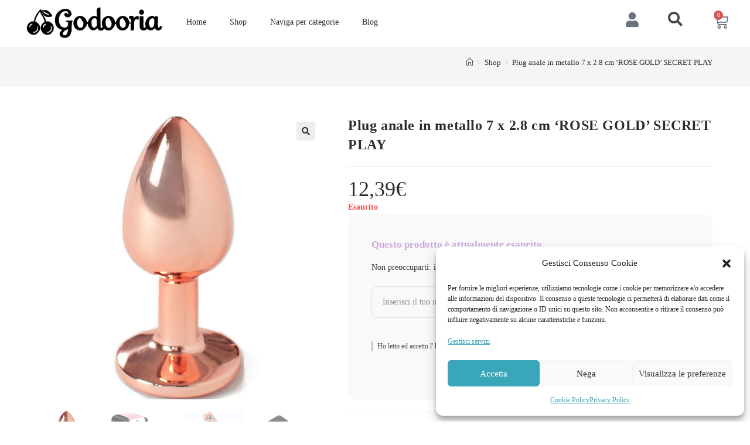

--- FILE ---
content_type: text/html; charset=UTF-8
request_url: https://godooria.com/prodotto/secret-play-butt-plug-in-metallo-oro-rosa-misura-piccola-7-cm/
body_size: 40391
content:
<!DOCTYPE html>
<html class="html" lang="it-IT" prefix="og: https://ogp.me/ns#">
<head>
	<meta charset="UTF-8">
	<link rel="profile" href="https://gmpg.org/xfn/11">

	<meta name="viewport" content="width=device-width, initial-scale=1">
<!-- Ottimizzazione per i motori di ricerca di Rank Math - https://rankmath.com/ -->
<title>Plug anale in metallo d&#039;oro rosa 7 x 2.8 cm &#039;ROSE GOLD&#039; SECRET PLAY</title>
<meta name="description" content="Realizzato in alluminio ultra liscio colore oro rosa senza nichel. Decorazione incastonata nella base a forma di brillante in plastica rigida. 50 gr"/>
<meta name="robots" content="follow, index, max-snippet:-1, max-video-preview:-1, max-image-preview:large"/>
<link rel="canonical" href="https://godooria.com/prodotto/secret-play-butt-plug-in-metallo-oro-rosa-misura-piccola-7-cm/" />
<meta property="og:locale" content="it_IT" />
<meta property="og:type" content="product" />
<meta property="og:title" content="Plug anale in metallo d&#039;oro rosa 7 x 2.8 cm &#039;ROSE GOLD&#039; SECRET PLAY" />
<meta property="og:description" content="Realizzato in alluminio ultra liscio colore oro rosa senza nichel. Decorazione incastonata nella base a forma di brillante in plastica rigida. 50 gr" />
<meta property="og:url" content="https://godooria.com/prodotto/secret-play-butt-plug-in-metallo-oro-rosa-misura-piccola-7-cm/" />
<meta property="og:site_name" content="Sexy Shop Godooria" />
<meta property="og:updated_time" content="2026-01-13T05:02:43+00:00" />
<meta property="og:image" content="https://godooria.com/wp-content/uploads/dl/img/img_142764_4c4065aa9e7bcb051a56ada28f9c0468_1.jpg" />
<meta property="og:image:secure_url" content="https://godooria.com/wp-content/uploads/dl/img/img_142764_4c4065aa9e7bcb051a56ada28f9c0468_1.jpg" />
<meta property="og:image:width" content="800" />
<meta property="og:image:height" content="800" />
<meta property="og:image:alt" content="Plug anale in metallo d&#039;oro rosa 7 x 2.8 cm &#039;ROSE GOLD&#039; SECRET PLAY" />
<meta property="og:image:type" content="image/jpeg" />
<meta property="product:brand" content="SECRETPLAY" />
<meta property="product:price:amount" content="12.39" />
<meta property="product:price:currency" content="EUR" />
<meta name="twitter:card" content="summary_large_image" />
<meta name="twitter:title" content="Plug anale in metallo d&#039;oro rosa 7 x 2.8 cm &#039;ROSE GOLD&#039; SECRET PLAY" />
<meta name="twitter:description" content="Realizzato in alluminio ultra liscio colore oro rosa senza nichel. Decorazione incastonata nella base a forma di brillante in plastica rigida. 50 gr" />
<meta name="twitter:image" content="https://godooria.com/wp-content/uploads/dl/img/img_142764_4c4065aa9e7bcb051a56ada28f9c0468_1.jpg" />
<meta name="twitter:label1" content="Prezzo" />
<meta name="twitter:data1" content="12,39&euro;" />
<meta name="twitter:label2" content="Disponibilità" />
<meta name="twitter:data2" content="Esaurito" />
<script type="application/ld+json" class="rank-math-schema">{"@context":"https://schema.org","@graph":[{"@type":["LocalBusiness","Organization"],"@id":"https://godooria.com/#organization","name":"Sexy Shop Godooria","url":"https://godooria.com","logo":{"@type":"ImageObject","@id":"https://godooria.com/#logo","url":"https://godooria.com/wp-content/uploads/2023/08/cropped-Godooria_logo_transparent_bg.png","contentUrl":"https://godooria.com/wp-content/uploads/2023/08/cropped-Godooria_logo_transparent_bg.png","caption":"Sexy Shop Godooria","inLanguage":"it-IT","width":"500","height":"137"},"openingHours":["Monday,Tuesday,Wednesday,Thursday,Friday,Saturday,Sunday 09:00-17:00"],"image":{"@id":"https://godooria.com/#logo"}},{"@type":"WebSite","@id":"https://godooria.com/#website","url":"https://godooria.com","name":"Sexy Shop Godooria","alternateName":"Godooria","publisher":{"@id":"https://godooria.com/#organization"},"inLanguage":"it-IT"},{"@type":"ImageObject","@id":"https://godooria.com/wp-content/uploads/dl/img/img_142764_4c4065aa9e7bcb051a56ada28f9c0468_1.jpg","url":"https://godooria.com/wp-content/uploads/dl/img/img_142764_4c4065aa9e7bcb051a56ada28f9c0468_1.jpg","width":"800","height":"800","caption":"Plug anale in metallo d'oro rosa 7 x 2.8 cm 'ROSE GOLD' SECRET PLAY","inLanguage":"it-IT"},{"@type":"ItemPage","@id":"https://godooria.com/prodotto/secret-play-butt-plug-in-metallo-oro-rosa-misura-piccola-7-cm/#webpage","url":"https://godooria.com/prodotto/secret-play-butt-plug-in-metallo-oro-rosa-misura-piccola-7-cm/","name":"Plug anale in metallo d&#039;oro rosa 7 x 2.8 cm &#039;ROSE GOLD&#039; SECRET PLAY","datePublished":"2023-08-09T13:36:54+00:00","dateModified":"2026-01-13T05:02:43+00:00","isPartOf":{"@id":"https://godooria.com/#website"},"primaryImageOfPage":{"@id":"https://godooria.com/wp-content/uploads/dl/img/img_142764_4c4065aa9e7bcb051a56ada28f9c0468_1.jpg"},"inLanguage":"it-IT"},{"@type":"Product","brand":{"@type":"Brand","name":"SECRETPLAY"},"name":"Plug anale in metallo d'oro rosa 7 x 2.8 cm 'ROSE GOLD' SECRET PLAY","description":"Realizzato in alluminio ultra liscio colore oro rosa senza nichel. Decorazione incastonata nella base a forma di brillante in plastica rigida. 50 gr","sku":"D-234739","category":"Sex Toys &gt; Sex toys anali &gt; Anal plug","mainEntityOfPage":{"@id":"https://godooria.com/prodotto/secret-play-butt-plug-in-metallo-oro-rosa-misura-piccola-7-cm/#webpage"},"gtin":"8434013061543","weight":{"@type":"QuantitativeValue","unitCode":"GRM","value":"172"},"height":{"@type":"QuantitativeValue","unitCode":"MMT","value":"70"},"width":{"@type":"QuantitativeValue","unitCode":"MMT","value":"140"},"depth":{"@type":"QuantitativeValue","unitCode":"MMT","value":"70"},"image":[{"@type":"ImageObject","url":"https://godooria.com/wp-content/uploads/dl/img/img_142764_4c4065aa9e7bcb051a56ada28f9c0468_1.jpg","height":"800","width":"800"},{"@type":"ImageObject","url":"https://godooria.com/wp-content/uploads/dl/img/img_142767_d67515f75fa1af90fe454424bb9a1269_1.jpg","height":"800","width":"800"},{"@type":"ImageObject","url":"https://godooria.com/wp-content/uploads/dl/img/img_142766_c3a5d0a20a4eebdadb98485eee78df0d_1.jpg","height":"800","width":"800"},{"@type":"ImageObject","url":"https://godooria.com/wp-content/uploads/dl/img/img_142765_e49056167ebd333427b070555e7eae5f_1.jpg","height":"800","width":"800"}],"offers":{"@type":"Offer","price":"12.39","priceCurrency":"EUR","priceValidUntil":"2027-12-31","availability":"http://schema.org/OutOfStock","itemCondition":"NewCondition","url":"https://godooria.com/prodotto/secret-play-butt-plug-in-metallo-oro-rosa-misura-piccola-7-cm/","seller":{"@type":"Organization","@id":"https://godooria.com/","name":"Sexy Shop Godooria","url":"https://godooria.com","logo":"https://godooria.com/wp-content/uploads/2023/08/cropped-Godooria_logo_transparent_bg.png"}},"@id":"https://godooria.com/prodotto/secret-play-butt-plug-in-metallo-oro-rosa-misura-piccola-7-cm/#richSnippet"}]}</script>
<!-- /Rank Math WordPress SEO plugin -->

<link rel='dns-prefetch' href='//www.googletagmanager.com' />
<link rel='dns-prefetch' href='//fonts.googleapis.com' />
<link rel="alternate" type="application/rss+xml" title="Sexy Shop Godooria &raquo; Feed" href="https://godooria.com/feed/" />
<link rel="alternate" type="application/rss+xml" title="Sexy Shop Godooria &raquo; Feed dei commenti" href="https://godooria.com/comments/feed/" />
<link rel="alternate" type="application/rss+xml" title="Sexy Shop Godooria &raquo; Plug anale in metallo 7 x 2.8 cm &#8216;ROSE GOLD&#8217; SECRET PLAY Feed dei commenti" href="https://godooria.com/prodotto/secret-play-butt-plug-in-metallo-oro-rosa-misura-piccola-7-cm/feed/" />
<link rel="alternate" title="oEmbed (JSON)" type="application/json+oembed" href="https://godooria.com/wp-json/oembed/1.0/embed?url=https%3A%2F%2Fgodooria.com%2Fprodotto%2Fsecret-play-butt-plug-in-metallo-oro-rosa-misura-piccola-7-cm%2F" />
<link rel="alternate" title="oEmbed (XML)" type="text/xml+oembed" href="https://godooria.com/wp-json/oembed/1.0/embed?url=https%3A%2F%2Fgodooria.com%2Fprodotto%2Fsecret-play-butt-plug-in-metallo-oro-rosa-misura-piccola-7-cm%2F&#038;format=xml" />
<style id='wp-img-auto-sizes-contain-inline-css'>
img:is([sizes=auto i],[sizes^="auto," i]){contain-intrinsic-size:3000px 1500px}
/*# sourceURL=wp-img-auto-sizes-contain-inline-css */
</style>
<link rel='stylesheet' id='woolentor-product-grid-modern-css' href='https://godooria.com/wp-content/plugins/woolentor-addons/assets/css/product-grid/modern.css?ver=3.3.1' media='all' />
<link rel='stylesheet' id='woolentor-product-grid-luxury-css' href='https://godooria.com/wp-content/plugins/woolentor-addons/assets/css/product-grid/luxury.css?ver=3.3.1' media='all' />
<link rel='stylesheet' id='woolentor-product-grid-editorial-css' href='https://godooria.com/wp-content/plugins/woolentor-addons/assets/css/product-grid/editorial.css?ver=3.3.1' media='all' />
<link rel='stylesheet' id='woolentor-product-grid-magazine-css' href='https://godooria.com/wp-content/plugins/woolentor-addons/assets/css/product-grid/magazine.css?ver=3.3.1' media='all' />
<link rel='stylesheet' id='hfe-widgets-style-css' href='https://godooria.com/wp-content/plugins/header-footer-elementor/inc/widgets-css/frontend.css?ver=2.8.1' media='all' />
<link rel='stylesheet' id='hfe-woo-product-grid-css' href='https://godooria.com/wp-content/plugins/header-footer-elementor/inc/widgets-css/woo-products.css?ver=2.8.1' media='all' />
<link rel='stylesheet' id='dce-dynamic-visibility-style-css' href='https://godooria.com/wp-content/plugins/dynamic-visibility-for-elementor/assets/css/dynamic-visibility.css?ver=6.0.1' media='all' />
<style id='wp-emoji-styles-inline-css'>

	img.wp-smiley, img.emoji {
		display: inline !important;
		border: none !important;
		box-shadow: none !important;
		height: 1em !important;
		width: 1em !important;
		margin: 0 0.07em !important;
		vertical-align: -0.1em !important;
		background: none !important;
		padding: 0 !important;
	}
/*# sourceURL=wp-emoji-styles-inline-css */
</style>
<link rel='stylesheet' id='wp-block-library-css' href='https://godooria.com/wp-includes/css/dist/block-library/style.min.css?ver=6.9' media='all' />
<style id='wp-block-library-theme-inline-css'>
.wp-block-audio :where(figcaption){color:#555;font-size:13px;text-align:center}.is-dark-theme .wp-block-audio :where(figcaption){color:#ffffffa6}.wp-block-audio{margin:0 0 1em}.wp-block-code{border:1px solid #ccc;border-radius:4px;font-family:Menlo,Consolas,monaco,monospace;padding:.8em 1em}.wp-block-embed :where(figcaption){color:#555;font-size:13px;text-align:center}.is-dark-theme .wp-block-embed :where(figcaption){color:#ffffffa6}.wp-block-embed{margin:0 0 1em}.blocks-gallery-caption{color:#555;font-size:13px;text-align:center}.is-dark-theme .blocks-gallery-caption{color:#ffffffa6}:root :where(.wp-block-image figcaption){color:#555;font-size:13px;text-align:center}.is-dark-theme :root :where(.wp-block-image figcaption){color:#ffffffa6}.wp-block-image{margin:0 0 1em}.wp-block-pullquote{border-bottom:4px solid;border-top:4px solid;color:currentColor;margin-bottom:1.75em}.wp-block-pullquote :where(cite),.wp-block-pullquote :where(footer),.wp-block-pullquote__citation{color:currentColor;font-size:.8125em;font-style:normal;text-transform:uppercase}.wp-block-quote{border-left:.25em solid;margin:0 0 1.75em;padding-left:1em}.wp-block-quote cite,.wp-block-quote footer{color:currentColor;font-size:.8125em;font-style:normal;position:relative}.wp-block-quote:where(.has-text-align-right){border-left:none;border-right:.25em solid;padding-left:0;padding-right:1em}.wp-block-quote:where(.has-text-align-center){border:none;padding-left:0}.wp-block-quote.is-large,.wp-block-quote.is-style-large,.wp-block-quote:where(.is-style-plain){border:none}.wp-block-search .wp-block-search__label{font-weight:700}.wp-block-search__button{border:1px solid #ccc;padding:.375em .625em}:where(.wp-block-group.has-background){padding:1.25em 2.375em}.wp-block-separator.has-css-opacity{opacity:.4}.wp-block-separator{border:none;border-bottom:2px solid;margin-left:auto;margin-right:auto}.wp-block-separator.has-alpha-channel-opacity{opacity:1}.wp-block-separator:not(.is-style-wide):not(.is-style-dots){width:100px}.wp-block-separator.has-background:not(.is-style-dots){border-bottom:none;height:1px}.wp-block-separator.has-background:not(.is-style-wide):not(.is-style-dots){height:2px}.wp-block-table{margin:0 0 1em}.wp-block-table td,.wp-block-table th{word-break:normal}.wp-block-table :where(figcaption){color:#555;font-size:13px;text-align:center}.is-dark-theme .wp-block-table :where(figcaption){color:#ffffffa6}.wp-block-video :where(figcaption){color:#555;font-size:13px;text-align:center}.is-dark-theme .wp-block-video :where(figcaption){color:#ffffffa6}.wp-block-video{margin:0 0 1em}:root :where(.wp-block-template-part.has-background){margin-bottom:0;margin-top:0;padding:1.25em 2.375em}
/*# sourceURL=/wp-includes/css/dist/block-library/theme.min.css */
</style>
<style id='classic-theme-styles-inline-css'>
/*! This file is auto-generated */
.wp-block-button__link{color:#fff;background-color:#32373c;border-radius:9999px;box-shadow:none;text-decoration:none;padding:calc(.667em + 2px) calc(1.333em + 2px);font-size:1.125em}.wp-block-file__button{background:#32373c;color:#fff;text-decoration:none}
/*# sourceURL=/wp-includes/css/classic-themes.min.css */
</style>
<style id='global-styles-inline-css'>
:root{--wp--preset--aspect-ratio--square: 1;--wp--preset--aspect-ratio--4-3: 4/3;--wp--preset--aspect-ratio--3-4: 3/4;--wp--preset--aspect-ratio--3-2: 3/2;--wp--preset--aspect-ratio--2-3: 2/3;--wp--preset--aspect-ratio--16-9: 16/9;--wp--preset--aspect-ratio--9-16: 9/16;--wp--preset--color--black: #000000;--wp--preset--color--cyan-bluish-gray: #abb8c3;--wp--preset--color--white: #ffffff;--wp--preset--color--pale-pink: #f78da7;--wp--preset--color--vivid-red: #cf2e2e;--wp--preset--color--luminous-vivid-orange: #ff6900;--wp--preset--color--luminous-vivid-amber: #fcb900;--wp--preset--color--light-green-cyan: #7bdcb5;--wp--preset--color--vivid-green-cyan: #00d084;--wp--preset--color--pale-cyan-blue: #8ed1fc;--wp--preset--color--vivid-cyan-blue: #0693e3;--wp--preset--color--vivid-purple: #9b51e0;--wp--preset--gradient--vivid-cyan-blue-to-vivid-purple: linear-gradient(135deg,rgb(6,147,227) 0%,rgb(155,81,224) 100%);--wp--preset--gradient--light-green-cyan-to-vivid-green-cyan: linear-gradient(135deg,rgb(122,220,180) 0%,rgb(0,208,130) 100%);--wp--preset--gradient--luminous-vivid-amber-to-luminous-vivid-orange: linear-gradient(135deg,rgb(252,185,0) 0%,rgb(255,105,0) 100%);--wp--preset--gradient--luminous-vivid-orange-to-vivid-red: linear-gradient(135deg,rgb(255,105,0) 0%,rgb(207,46,46) 100%);--wp--preset--gradient--very-light-gray-to-cyan-bluish-gray: linear-gradient(135deg,rgb(238,238,238) 0%,rgb(169,184,195) 100%);--wp--preset--gradient--cool-to-warm-spectrum: linear-gradient(135deg,rgb(74,234,220) 0%,rgb(151,120,209) 20%,rgb(207,42,186) 40%,rgb(238,44,130) 60%,rgb(251,105,98) 80%,rgb(254,248,76) 100%);--wp--preset--gradient--blush-light-purple: linear-gradient(135deg,rgb(255,206,236) 0%,rgb(152,150,240) 100%);--wp--preset--gradient--blush-bordeaux: linear-gradient(135deg,rgb(254,205,165) 0%,rgb(254,45,45) 50%,rgb(107,0,62) 100%);--wp--preset--gradient--luminous-dusk: linear-gradient(135deg,rgb(255,203,112) 0%,rgb(199,81,192) 50%,rgb(65,88,208) 100%);--wp--preset--gradient--pale-ocean: linear-gradient(135deg,rgb(255,245,203) 0%,rgb(182,227,212) 50%,rgb(51,167,181) 100%);--wp--preset--gradient--electric-grass: linear-gradient(135deg,rgb(202,248,128) 0%,rgb(113,206,126) 100%);--wp--preset--gradient--midnight: linear-gradient(135deg,rgb(2,3,129) 0%,rgb(40,116,252) 100%);--wp--preset--font-size--small: 13px;--wp--preset--font-size--medium: 20px;--wp--preset--font-size--large: 36px;--wp--preset--font-size--x-large: 42px;--wp--preset--spacing--20: 0.44rem;--wp--preset--spacing--30: 0.67rem;--wp--preset--spacing--40: 1rem;--wp--preset--spacing--50: 1.5rem;--wp--preset--spacing--60: 2.25rem;--wp--preset--spacing--70: 3.38rem;--wp--preset--spacing--80: 5.06rem;--wp--preset--shadow--natural: 6px 6px 9px rgba(0, 0, 0, 0.2);--wp--preset--shadow--deep: 12px 12px 50px rgba(0, 0, 0, 0.4);--wp--preset--shadow--sharp: 6px 6px 0px rgba(0, 0, 0, 0.2);--wp--preset--shadow--outlined: 6px 6px 0px -3px rgb(255, 255, 255), 6px 6px rgb(0, 0, 0);--wp--preset--shadow--crisp: 6px 6px 0px rgb(0, 0, 0);}:where(.is-layout-flex){gap: 0.5em;}:where(.is-layout-grid){gap: 0.5em;}body .is-layout-flex{display: flex;}.is-layout-flex{flex-wrap: wrap;align-items: center;}.is-layout-flex > :is(*, div){margin: 0;}body .is-layout-grid{display: grid;}.is-layout-grid > :is(*, div){margin: 0;}:where(.wp-block-columns.is-layout-flex){gap: 2em;}:where(.wp-block-columns.is-layout-grid){gap: 2em;}:where(.wp-block-post-template.is-layout-flex){gap: 1.25em;}:where(.wp-block-post-template.is-layout-grid){gap: 1.25em;}.has-black-color{color: var(--wp--preset--color--black) !important;}.has-cyan-bluish-gray-color{color: var(--wp--preset--color--cyan-bluish-gray) !important;}.has-white-color{color: var(--wp--preset--color--white) !important;}.has-pale-pink-color{color: var(--wp--preset--color--pale-pink) !important;}.has-vivid-red-color{color: var(--wp--preset--color--vivid-red) !important;}.has-luminous-vivid-orange-color{color: var(--wp--preset--color--luminous-vivid-orange) !important;}.has-luminous-vivid-amber-color{color: var(--wp--preset--color--luminous-vivid-amber) !important;}.has-light-green-cyan-color{color: var(--wp--preset--color--light-green-cyan) !important;}.has-vivid-green-cyan-color{color: var(--wp--preset--color--vivid-green-cyan) !important;}.has-pale-cyan-blue-color{color: var(--wp--preset--color--pale-cyan-blue) !important;}.has-vivid-cyan-blue-color{color: var(--wp--preset--color--vivid-cyan-blue) !important;}.has-vivid-purple-color{color: var(--wp--preset--color--vivid-purple) !important;}.has-black-background-color{background-color: var(--wp--preset--color--black) !important;}.has-cyan-bluish-gray-background-color{background-color: var(--wp--preset--color--cyan-bluish-gray) !important;}.has-white-background-color{background-color: var(--wp--preset--color--white) !important;}.has-pale-pink-background-color{background-color: var(--wp--preset--color--pale-pink) !important;}.has-vivid-red-background-color{background-color: var(--wp--preset--color--vivid-red) !important;}.has-luminous-vivid-orange-background-color{background-color: var(--wp--preset--color--luminous-vivid-orange) !important;}.has-luminous-vivid-amber-background-color{background-color: var(--wp--preset--color--luminous-vivid-amber) !important;}.has-light-green-cyan-background-color{background-color: var(--wp--preset--color--light-green-cyan) !important;}.has-vivid-green-cyan-background-color{background-color: var(--wp--preset--color--vivid-green-cyan) !important;}.has-pale-cyan-blue-background-color{background-color: var(--wp--preset--color--pale-cyan-blue) !important;}.has-vivid-cyan-blue-background-color{background-color: var(--wp--preset--color--vivid-cyan-blue) !important;}.has-vivid-purple-background-color{background-color: var(--wp--preset--color--vivid-purple) !important;}.has-black-border-color{border-color: var(--wp--preset--color--black) !important;}.has-cyan-bluish-gray-border-color{border-color: var(--wp--preset--color--cyan-bluish-gray) !important;}.has-white-border-color{border-color: var(--wp--preset--color--white) !important;}.has-pale-pink-border-color{border-color: var(--wp--preset--color--pale-pink) !important;}.has-vivid-red-border-color{border-color: var(--wp--preset--color--vivid-red) !important;}.has-luminous-vivid-orange-border-color{border-color: var(--wp--preset--color--luminous-vivid-orange) !important;}.has-luminous-vivid-amber-border-color{border-color: var(--wp--preset--color--luminous-vivid-amber) !important;}.has-light-green-cyan-border-color{border-color: var(--wp--preset--color--light-green-cyan) !important;}.has-vivid-green-cyan-border-color{border-color: var(--wp--preset--color--vivid-green-cyan) !important;}.has-pale-cyan-blue-border-color{border-color: var(--wp--preset--color--pale-cyan-blue) !important;}.has-vivid-cyan-blue-border-color{border-color: var(--wp--preset--color--vivid-cyan-blue) !important;}.has-vivid-purple-border-color{border-color: var(--wp--preset--color--vivid-purple) !important;}.has-vivid-cyan-blue-to-vivid-purple-gradient-background{background: var(--wp--preset--gradient--vivid-cyan-blue-to-vivid-purple) !important;}.has-light-green-cyan-to-vivid-green-cyan-gradient-background{background: var(--wp--preset--gradient--light-green-cyan-to-vivid-green-cyan) !important;}.has-luminous-vivid-amber-to-luminous-vivid-orange-gradient-background{background: var(--wp--preset--gradient--luminous-vivid-amber-to-luminous-vivid-orange) !important;}.has-luminous-vivid-orange-to-vivid-red-gradient-background{background: var(--wp--preset--gradient--luminous-vivid-orange-to-vivid-red) !important;}.has-very-light-gray-to-cyan-bluish-gray-gradient-background{background: var(--wp--preset--gradient--very-light-gray-to-cyan-bluish-gray) !important;}.has-cool-to-warm-spectrum-gradient-background{background: var(--wp--preset--gradient--cool-to-warm-spectrum) !important;}.has-blush-light-purple-gradient-background{background: var(--wp--preset--gradient--blush-light-purple) !important;}.has-blush-bordeaux-gradient-background{background: var(--wp--preset--gradient--blush-bordeaux) !important;}.has-luminous-dusk-gradient-background{background: var(--wp--preset--gradient--luminous-dusk) !important;}.has-pale-ocean-gradient-background{background: var(--wp--preset--gradient--pale-ocean) !important;}.has-electric-grass-gradient-background{background: var(--wp--preset--gradient--electric-grass) !important;}.has-midnight-gradient-background{background: var(--wp--preset--gradient--midnight) !important;}.has-small-font-size{font-size: var(--wp--preset--font-size--small) !important;}.has-medium-font-size{font-size: var(--wp--preset--font-size--medium) !important;}.has-large-font-size{font-size: var(--wp--preset--font-size--large) !important;}.has-x-large-font-size{font-size: var(--wp--preset--font-size--x-large) !important;}
:where(.wp-block-post-template.is-layout-flex){gap: 1.25em;}:where(.wp-block-post-template.is-layout-grid){gap: 1.25em;}
:where(.wp-block-term-template.is-layout-flex){gap: 1.25em;}:where(.wp-block-term-template.is-layout-grid){gap: 1.25em;}
:where(.wp-block-columns.is-layout-flex){gap: 2em;}:where(.wp-block-columns.is-layout-grid){gap: 2em;}
:root :where(.wp-block-pullquote){font-size: 1.5em;line-height: 1.6;}
/*# sourceURL=global-styles-inline-css */
</style>
<link rel='stylesheet' id='woof-css' href='https://godooria.com/wp-content/plugins/woocommerce-products-filter/css/front.css?ver=1.3.7.4' media='all' />
<style id='woof-inline-css'>

.woof_products_top_panel li span, .woof_products_top_panel2 li span{background: url(https://godooria.com/wp-content/plugins/woocommerce-products-filter/img/delete.png);background-size: 14px 14px;background-repeat: no-repeat;background-position: right;}
.woof_edit_view{
                    display: none;
                }
span.irs-from,span.irs-to,span.irs-bar {
    background-color: #CCA9DD!important;
}

select2-container--default .select2-results__option--highlighted[aria-selected], .select2-container--default .select2-results__option--highlighted[data-selected] {
    background-color: #cca9dd!important;
    color: #fff!important;
}

woof_tax_select_product_cat-result-5ppd-0 {
    background-color: #cca9ddImportant;
    color:#fff!important;
}
/*# sourceURL=woof-inline-css */
</style>
<link rel='stylesheet' id='woof_by_author_html_items-css' href='https://godooria.com/wp-content/plugins/woocommerce-products-filter/ext/by_author/css/by_author.css?ver=1.3.7.4' media='all' />
<link rel='stylesheet' id='woof_by_instock_html_items-css' href='https://godooria.com/wp-content/plugins/woocommerce-products-filter/ext/by_instock/css/by_instock.css?ver=1.3.7.4' media='all' />
<link rel='stylesheet' id='woof_by_onsales_html_items-css' href='https://godooria.com/wp-content/plugins/woocommerce-products-filter/ext/by_onsales/css/by_onsales.css?ver=1.3.7.4' media='all' />
<link rel='stylesheet' id='woof_by_text_html_items-css' href='https://godooria.com/wp-content/plugins/woocommerce-products-filter/ext/by_text/assets/css/front.css?ver=1.3.7.4' media='all' />
<link rel='stylesheet' id='woof_label_html_items-css' href='https://godooria.com/wp-content/plugins/woocommerce-products-filter/ext/label/css/html_types/label.css?ver=1.3.7.4' media='all' />
<link rel='stylesheet' id='woof_select_radio_check_html_items-css' href='https://godooria.com/wp-content/plugins/woocommerce-products-filter/ext/select_radio_check/css/html_types/select_radio_check.css?ver=1.3.7.4' media='all' />
<link rel='stylesheet' id='woof_sd_html_items_checkbox-css' href='https://godooria.com/wp-content/plugins/woocommerce-products-filter/ext/smart_designer/css/elements/checkbox.css?ver=1.3.7.4' media='all' />
<link rel='stylesheet' id='woof_sd_html_items_radio-css' href='https://godooria.com/wp-content/plugins/woocommerce-products-filter/ext/smart_designer/css/elements/radio.css?ver=1.3.7.4' media='all' />
<link rel='stylesheet' id='woof_sd_html_items_switcher-css' href='https://godooria.com/wp-content/plugins/woocommerce-products-filter/ext/smart_designer/css/elements/switcher.css?ver=1.3.7.4' media='all' />
<link rel='stylesheet' id='woof_sd_html_items_color-css' href='https://godooria.com/wp-content/plugins/woocommerce-products-filter/ext/smart_designer/css/elements/color.css?ver=1.3.7.4' media='all' />
<link rel='stylesheet' id='woof_sd_html_items_tooltip-css' href='https://godooria.com/wp-content/plugins/woocommerce-products-filter/ext/smart_designer/css/tooltip.css?ver=1.3.7.4' media='all' />
<link rel='stylesheet' id='woof_sd_html_items_front-css' href='https://godooria.com/wp-content/plugins/woocommerce-products-filter/ext/smart_designer/css/front.css?ver=1.3.7.4' media='all' />
<link rel='stylesheet' id='woof-switcher23-css' href='https://godooria.com/wp-content/plugins/woocommerce-products-filter/css/switcher.css?ver=1.3.7.4' media='all' />
<link rel='stylesheet' id='select2-css' href='https://godooria.com/wp-content/plugins/woocommerce/assets/css/select2.css?ver=10.4.3' media='all' />
<link rel='stylesheet' id='photoswipe-css' href='https://godooria.com/wp-content/plugins/woocommerce/assets/css/photoswipe/photoswipe.min.css?ver=10.4.3' media='all' />
<link rel='stylesheet' id='photoswipe-default-skin-css' href='https://godooria.com/wp-content/plugins/woocommerce/assets/css/photoswipe/default-skin/default-skin.min.css?ver=10.4.3' media='all' />
<style id='woocommerce-inline-inline-css'>
.woocommerce form .form-row .required { visibility: visible; }
/*# sourceURL=woocommerce-inline-inline-css */
</style>
<link rel='stylesheet' id='cmplz-general-css' href='https://godooria.com/wp-content/plugins/complianz-gdpr/assets/css/cookieblocker.min.css?ver=1765961505' media='all' />
<link rel='stylesheet' id='hfe-style-css' href='https://godooria.com/wp-content/plugins/header-footer-elementor/assets/css/header-footer-elementor.css?ver=2.8.1' media='all' />
<link rel='stylesheet' id='elementor-icons-css' href='https://godooria.com/wp-content/plugins/elementor/assets/lib/eicons/css/elementor-icons.min.css?ver=5.45.0' media='all' />
<link rel='stylesheet' id='elementor-frontend-css' href='https://godooria.com/wp-content/plugins/elementor/assets/css/frontend.min.css?ver=3.34.1' media='all' />
<link rel='stylesheet' id='elementor-post-84124-css' href='https://godooria.com/wp-content/uploads/elementor/css/post-84124.css?ver=1768617612' media='all' />
<link rel='stylesheet' id='font-awesome-5-all-css' href='https://godooria.com/wp-content/plugins/elementor/assets/lib/font-awesome/css/all.min.css?ver=4.11.64' media='all' />
<link rel='stylesheet' id='font-awesome-4-shim-css' href='https://godooria.com/wp-content/plugins/elementor/assets/lib/font-awesome/css/v4-shims.min.css?ver=3.34.1' media='all' />
<link rel='stylesheet' id='font-awesome-four-css' href='https://godooria.com/wp-content/plugins/woolentor-addons/assets/css/font-awesome.min.css?ver=3.3.1' media='all' />
<link rel='stylesheet' id='simple-line-icons-wl-css' href='https://godooria.com/wp-content/plugins/woolentor-addons/assets/css/simple-line-icons.css?ver=3.3.1' media='all' />
<link rel='stylesheet' id='htflexboxgrid-css' href='https://godooria.com/wp-content/plugins/woolentor-addons/assets/css/htflexboxgrid.css?ver=3.3.1' media='all' />
<link rel='stylesheet' id='slick-css' href='https://godooria.com/wp-content/plugins/woolentor-addons/assets/css/slick.css?ver=3.3.1' media='all' />
<link rel='stylesheet' id='woolentor-widgets-css' href='https://godooria.com/wp-content/plugins/woolentor-addons/assets/css/woolentor-widgets.css?ver=3.3.1' media='all' />
<link rel='stylesheet' id='woolentor-quickview-css' href='https://godooria.com/wp-content/plugins/woolentor-addons/includes/modules/quickview/assets/css/frontend.css?ver=3.3.1' media='all' />
<link rel='stylesheet' id='yith-wcbr-css' href='https://godooria.com/wp-content/plugins/yith-woocommerce-brands-add-on/assets/css/yith-wcbr.css?ver=2.37.0' media='all' />
<link rel='stylesheet' id='yith-wcwtl-style-css' href='https://godooria.com/wp-content/plugins/yith-woocommerce-waiting-list/assets/css/ywcwtl.css?ver=2.32.0' media='all' />
<style id='yith-wcwtl-style-inline-css'>

		    #yith-wcwtl-output { background-color: #f9f9f9; padding: 40px 40px 40px 40px; border-radius: 15px;}
		    #yith-wcwtl-output.success, #yith-wcwtl-output.subscribed{ background-color: #f7fae2; color: #149900 }
		    #yith-wcwtl-output .button{background:#a46497;color:#ffffff;}
			#yith-wcwtl-output .button:hover{background:#935386;color:#ffffff;}
			#yith-wcwtl-output .button.button-leave{background:#a46497;color:#ffffff;}
			#yith-wcwtl-output .button.button-leave:hover{background:#935386;color:#ffffff;}
			#yith-wcwtl-output .yith-wcwtl-error{ background-color: #f9f9f9; color: #AF2323 }
			
/*# sourceURL=yith-wcwtl-style-inline-css */
</style>
<link rel='stylesheet' id='oceanwp-style-css' href='https://godooria.com/wp-content/themes/oceanwp/assets/css/style.min.css?ver=1.0' media='all' />
<style id='oceanwp-style-inline-css'>
body div.wpforms-container-full .wpforms-form input[type=submit]:hover,
			body div.wpforms-container-full .wpforms-form input[type=submit]:active,
			body div.wpforms-container-full .wpforms-form button[type=submit]:hover,
			body div.wpforms-container-full .wpforms-form button[type=submit]:active,
			body div.wpforms-container-full .wpforms-form .wpforms-page-button:hover,
			body div.wpforms-container-full .wpforms-form .wpforms-page-button:active,
			body .wp-core-ui div.wpforms-container-full .wpforms-form input[type=submit]:hover,
			body .wp-core-ui div.wpforms-container-full .wpforms-form input[type=submit]:active,
			body .wp-core-ui div.wpforms-container-full .wpforms-form button[type=submit]:hover,
			body .wp-core-ui div.wpforms-container-full .wpforms-form button[type=submit]:active,
			body .wp-core-ui div.wpforms-container-full .wpforms-form .wpforms-page-button:hover,
			body .wp-core-ui div.wpforms-container-full .wpforms-form .wpforms-page-button:active {
					background: linear-gradient(0deg, rgba(0, 0, 0, 0.2), rgba(0, 0, 0, 0.2)), var(--wpforms-button-background-color-alt, var(--wpforms-button-background-color)) !important;
			}
/*# sourceURL=oceanwp-style-inline-css */
</style>
<link rel='stylesheet' id='child-style-css' href='https://godooria.com/wp-content/themes/oceanwp-child-theme-master/style.css?ver=6.9' media='all' />
<link rel='stylesheet' id='elementor-post-132341-css' href='https://godooria.com/wp-content/uploads/elementor/css/post-132341.css?ver=1768617612' media='all' />
<link rel='stylesheet' id='oceanwp-woo-mini-cart-css' href='https://godooria.com/wp-content/themes/oceanwp/assets/css/woo/woo-mini-cart.min.css?ver=6.9' media='all' />
<link rel='stylesheet' id='font-awesome-css' href='https://godooria.com/wp-content/themes/oceanwp/assets/fonts/fontawesome/css/all.min.css?ver=6.7.2' media='all' />
<style id='font-awesome-inline-css'>
[data-font="FontAwesome"]:before {font-family: 'FontAwesome' !important;content: attr(data-icon) !important;speak: none !important;font-weight: normal !important;font-variant: normal !important;text-transform: none !important;line-height: 1 !important;font-style: normal !important;-webkit-font-smoothing: antialiased !important;-moz-osx-font-smoothing: grayscale !important;}
/*# sourceURL=font-awesome-inline-css */
</style>
<link rel='stylesheet' id='simple-line-icons-css' href='https://godooria.com/wp-content/themes/oceanwp/assets/css/third/simple-line-icons.min.css?ver=2.4.0' media='all' />
<link data-service="google-fonts" data-category="marketing" rel='stylesheet' id='oceanwp-google-font-raleway-css' data-href='//fonts.googleapis.com/css?family=Raleway%3A100%2C200%2C300%2C400%2C500%2C600%2C700%2C800%2C900%2C100i%2C200i%2C300i%2C400i%2C500i%2C600i%2C700i%2C800i%2C900i&#038;subset=latin&#038;display=swap&#038;ver=6.9' media='all' />
<link rel='stylesheet' id='hfe-elementor-icons-css' href='https://godooria.com/wp-content/plugins/elementor/assets/lib/eicons/css/elementor-icons.min.css?ver=5.34.0' media='all' />
<link rel='stylesheet' id='hfe-icons-list-css' href='https://godooria.com/wp-content/plugins/elementor/assets/css/widget-icon-list.min.css?ver=3.24.3' media='all' />
<link rel='stylesheet' id='hfe-social-icons-css' href='https://godooria.com/wp-content/plugins/elementor/assets/css/widget-social-icons.min.css?ver=3.24.0' media='all' />
<link rel='stylesheet' id='hfe-social-share-icons-brands-css' href='https://godooria.com/wp-content/plugins/elementor/assets/lib/font-awesome/css/brands.css?ver=5.15.3' media='all' />
<link rel='stylesheet' id='hfe-social-share-icons-fontawesome-css' href='https://godooria.com/wp-content/plugins/elementor/assets/lib/font-awesome/css/fontawesome.css?ver=5.15.3' media='all' />
<link rel='stylesheet' id='hfe-nav-menu-icons-css' href='https://godooria.com/wp-content/plugins/elementor/assets/lib/font-awesome/css/solid.css?ver=5.15.3' media='all' />
<link rel='stylesheet' id='hfe-widget-blockquote-css' href='https://godooria.com/wp-content/plugins/elementor-pro/assets/css/widget-blockquote.min.css?ver=3.25.0' media='all' />
<link rel='stylesheet' id='hfe-mega-menu-css' href='https://godooria.com/wp-content/plugins/elementor-pro/assets/css/widget-mega-menu.min.css?ver=3.26.2' media='all' />
<link rel='stylesheet' id='hfe-nav-menu-widget-css' href='https://godooria.com/wp-content/plugins/elementor-pro/assets/css/widget-nav-menu.min.css?ver=3.26.0' media='all' />
<link rel='stylesheet' id='oceanwp-woocommerce-css' href='https://godooria.com/wp-content/themes/oceanwp/assets/css/woo/woocommerce.min.css?ver=6.9' media='all' />
<link rel='stylesheet' id='oceanwp-woo-star-font-css' href='https://godooria.com/wp-content/themes/oceanwp/assets/css/woo/woo-star-font.min.css?ver=6.9' media='all' />
<link rel='stylesheet' id='oe-widgets-style-css' href='https://godooria.com/wp-content/plugins/ocean-extra/assets/css/widgets.css?ver=6.9' media='all' />
<link rel='stylesheet' id='ops-product-share-style-css' href='https://godooria.com/wp-content/plugins/ocean-product-sharing/assets/css/style.min.css?ver=6.9' media='all' />
<link rel='stylesheet' id='oss-social-share-style-css' href='https://godooria.com/wp-content/plugins/ocean-social-sharing/assets/css/style.min.css?ver=6.9' media='all' />
<link rel='stylesheet' id='elementor-gf-local-roboto-css' href='https://godooria.com/wp-content/uploads/elementor/google-fonts/css/roboto.css?ver=1742229278' media='all' />
<link rel='stylesheet' id='elementor-gf-local-robotoslab-css' href='https://godooria.com/wp-content/uploads/elementor/google-fonts/css/robotoslab.css?ver=1742229286' media='all' />
<link rel='stylesheet' id='elementor-icons-shared-0-css' href='https://godooria.com/wp-content/plugins/elementor/assets/lib/font-awesome/css/fontawesome.min.css?ver=5.15.3' media='all' />
<link rel='stylesheet' id='elementor-icons-fa-solid-css' href='https://godooria.com/wp-content/plugins/elementor/assets/lib/font-awesome/css/solid.min.css?ver=5.15.3' media='all' />
<script type="text/template" id="tmpl-variation-template">
	<div class="woocommerce-variation-description">{{{ data.variation.variation_description }}}</div>
	<div class="woocommerce-variation-price">{{{ data.variation.price_html }}}</div>
	<div class="woocommerce-variation-availability">{{{ data.variation.availability_html }}}</div>
</script>
<script type="text/template" id="tmpl-unavailable-variation-template">
	<p role="alert">Questo prodotto non è disponibile. Scegli un&#039;altra combinazione.</p>
</script>
<script id="woof-husky-js-extra">
var woof_husky_txt = {"ajax_url":"https://godooria.com/wp-admin/admin-ajax.php","plugin_uri":"https://godooria.com/wp-content/plugins/woocommerce-products-filter/ext/by_text/","loader":"https://godooria.com/wp-content/plugins/woocommerce-products-filter/ext/by_text/assets/img/ajax-loader.gif","not_found":"Non \u00e8 stato trovato nulla!","prev":"Precedente","next":"Successivo","site_link":"https://godooria.com","default_data":{"placeholder":"","behavior":"title_or_content_or_excerpt","search_by_full_word":"0","autocomplete":1,"how_to_open_links":"0","taxonomy_compatibility":"0","sku_compatibility":"1","custom_fields":"","search_desc_variant":"0","view_text_length":"10","min_symbols":"3","max_posts":"10","image":"","notes_for_customer":"","template":"","max_open_height":"300","page":0}};
//# sourceURL=woof-husky-js-extra
</script>
<script src="https://godooria.com/wp-content/plugins/woocommerce-products-filter/ext/by_text/assets/js/husky.js?ver=1.3.7.4" id="woof-husky-js"></script>
<script src="https://godooria.com/wp-includes/js/jquery/jquery.min.js?ver=3.7.1" id="jquery-core-js"></script>
<script src="https://godooria.com/wp-includes/js/jquery/jquery-migrate.min.js?ver=3.4.1" id="jquery-migrate-js"></script>
<script id="jquery-js-after">
!function($){"use strict";$(document).ready(function(){$(this).scrollTop()>100&&$(".hfe-scroll-to-top-wrap").removeClass("hfe-scroll-to-top-hide"),$(window).scroll(function(){$(this).scrollTop()<100?$(".hfe-scroll-to-top-wrap").fadeOut(300):$(".hfe-scroll-to-top-wrap").fadeIn(300)}),$(".hfe-scroll-to-top-wrap").on("click",function(){$("html, body").animate({scrollTop:0},300);return!1})})}(jQuery);
!function($){'use strict';$(document).ready(function(){var bar=$('.hfe-reading-progress-bar');if(!bar.length)return;$(window).on('scroll',function(){var s=$(window).scrollTop(),d=$(document).height()-$(window).height(),p=d? s/d*100:0;bar.css('width',p+'%')});});}(jQuery);
//# sourceURL=jquery-js-after
</script>
<script src="https://godooria.com/wp-content/plugins/woocommerce/assets/js/jquery-blockui/jquery.blockUI.min.js?ver=2.7.0-wc.10.4.3" id="wc-jquery-blockui-js" data-wp-strategy="defer"></script>
<script id="wc-add-to-cart-js-extra">
var wc_add_to_cart_params = {"ajax_url":"/wp-admin/admin-ajax.php","wc_ajax_url":"/?wc-ajax=%%endpoint%%","i18n_view_cart":"Visualizza carrello","cart_url":"https://godooria.com/cart/","is_cart":"","cart_redirect_after_add":"no"};
//# sourceURL=wc-add-to-cart-js-extra
</script>
<script src="https://godooria.com/wp-content/plugins/woocommerce/assets/js/frontend/add-to-cart.min.js?ver=10.4.3" id="wc-add-to-cart-js" defer data-wp-strategy="defer"></script>
<script src="https://godooria.com/wp-content/plugins/woocommerce/assets/js/photoswipe/photoswipe.min.js?ver=4.1.1-wc.10.4.3" id="wc-photoswipe-js" data-wp-strategy="defer"></script>
<script src="https://godooria.com/wp-content/plugins/woocommerce/assets/js/js-cookie/js.cookie.min.js?ver=2.1.4-wc.10.4.3" id="wc-js-cookie-js" defer data-wp-strategy="defer"></script>
<script id="woocommerce-js-extra">
var woocommerce_params = {"ajax_url":"/wp-admin/admin-ajax.php","wc_ajax_url":"/?wc-ajax=%%endpoint%%","i18n_password_show":"Mostra password","i18n_password_hide":"Nascondi password"};
//# sourceURL=woocommerce-js-extra
</script>
<script src="https://godooria.com/wp-content/plugins/woocommerce/assets/js/frontend/woocommerce.min.js?ver=10.4.3" id="woocommerce-js" defer data-wp-strategy="defer"></script>
<script src="https://godooria.com/wp-content/plugins/elementor/assets/lib/font-awesome/js/v4-shims.min.js?ver=3.34.1" id="font-awesome-4-shim-js"></script>
<script src="https://godooria.com/wp-includes/js/underscore.min.js?ver=1.13.7" id="underscore-js"></script>
<script id="wp-util-js-extra">
var _wpUtilSettings = {"ajax":{"url":"/wp-admin/admin-ajax.php"}};
//# sourceURL=wp-util-js-extra
</script>
<script src="https://godooria.com/wp-includes/js/wp-util.min.js?ver=6.9" id="wp-util-js"></script>
<script id="WCPAY_ASSETS-js-extra">
var wcpayAssets = {"url":"https://godooria.com/wp-content/plugins/woocommerce-payments/dist/"};
//# sourceURL=WCPAY_ASSETS-js-extra
</script>

<!-- Snippet del tag Google (gtag.js) aggiunto da Site Kit -->
<!-- Snippet Google Analytics aggiunto da Site Kit -->
<script src="https://www.googletagmanager.com/gtag/js?id=GT-KVHNPC2" id="google_gtagjs-js" async></script>
<script id="google_gtagjs-js-after">
window.dataLayer = window.dataLayer || [];function gtag(){dataLayer.push(arguments);}
gtag("set","linker",{"domains":["godooria.com"]});
gtag("js", new Date());
gtag("set", "developer_id.dZTNiMT", true);
gtag("config", "GT-KVHNPC2");
//# sourceURL=google_gtagjs-js-after
</script>
<script id="wc-cart-fragments-js-extra">
var wc_cart_fragments_params = {"ajax_url":"/wp-admin/admin-ajax.php","wc_ajax_url":"/?wc-ajax=%%endpoint%%","cart_hash_key":"wc_cart_hash_e8b39ae9052443e82717df81956a07b3","fragment_name":"wc_fragments_e8b39ae9052443e82717df81956a07b3","request_timeout":"5000"};
//# sourceURL=wc-cart-fragments-js-extra
</script>
<script src="https://godooria.com/wp-content/plugins/woocommerce/assets/js/frontend/cart-fragments.min.js?ver=10.4.3" id="wc-cart-fragments-js" defer data-wp-strategy="defer"></script>
<link rel="https://api.w.org/" href="https://godooria.com/wp-json/" /><link rel="alternate" title="JSON" type="application/json" href="https://godooria.com/wp-json/wp/v2/product/43212" /><link rel="EditURI" type="application/rsd+xml" title="RSD" href="https://godooria.com/xmlrpc.php?rsd" />
<meta name="generator" content="WordPress 6.9" />
<link rel='shortlink' href='https://godooria.com/?p=43212' />
<meta name="generator" content="Site Kit by Google 1.170.0" />			<style>.cmplz-hidden {
					display: none !important;
				}</style><!-- Google tag (gtag.js) -->
<script type="text/plain" data-service="google-analytics" data-category="statistics" async data-cmplz-src="https://www.googletagmanager.com/gtag/js?id=AW-16633135736"></script>
<script>
  window.dataLayer = window.dataLayer || [];
  function gtag(){dataLayer.push(arguments);}
  gtag('js', new Date());

  gtag('config', 'AW-16633135736');
</script>
<!-- Event snippet for Acquisto conversion page
In your html page, add the snippet and call gtag_report_conversion when someone clicks on the chosen link or button. -->
<script>
function gtag_report_conversion(url) {
  var callback = function () {
    if (typeof(url) != 'undefined') {
      window.location = url;
    }
  };
  gtag('event', 'conversion', {
      'send_to': 'AW-16633135736/XzFeCMqlh8YZEPiEpvs9',
      'transaction_id': '',
      'event_callback': callback
  });
  return false;
}
</script>
<!-- Google site verification - Google for WooCommerce -->
<meta name="google-site-verification" content="pXpJZprGkkDNn2zoULoGqMzVz1MZc_p64vRC35jItAM" />
	<noscript><style>.woocommerce-product-gallery{ opacity: 1 !important; }</style></noscript>
	<meta name="generator" content="Elementor 3.34.1; features: additional_custom_breakpoints; settings: css_print_method-external, google_font-enabled, font_display-auto">
			<style>
				.e-con.e-parent:nth-of-type(n+4):not(.e-lazyloaded):not(.e-no-lazyload),
				.e-con.e-parent:nth-of-type(n+4):not(.e-lazyloaded):not(.e-no-lazyload) * {
					background-image: none !important;
				}
				@media screen and (max-height: 1024px) {
					.e-con.e-parent:nth-of-type(n+3):not(.e-lazyloaded):not(.e-no-lazyload),
					.e-con.e-parent:nth-of-type(n+3):not(.e-lazyloaded):not(.e-no-lazyload) * {
						background-image: none !important;
					}
				}
				@media screen and (max-height: 640px) {
					.e-con.e-parent:nth-of-type(n+2):not(.e-lazyloaded):not(.e-no-lazyload),
					.e-con.e-parent:nth-of-type(n+2):not(.e-lazyloaded):not(.e-no-lazyload) * {
						background-image: none !important;
					}
				}
			</style>
			<link rel="icon" href="https://godooria.com/wp-content/uploads/2023/08/favicon_transparent_bak-100x100.png" sizes="32x32" />
<link rel="icon" href="https://godooria.com/wp-content/uploads/2023/08/favicon_transparent_bak-300x300.png" sizes="192x192" />
<link rel="apple-touch-icon" href="https://godooria.com/wp-content/uploads/2023/08/favicon_transparent_bak-300x300.png" />
<meta name="msapplication-TileImage" content="https://godooria.com/wp-content/uploads/2023/08/favicon_transparent_bak-300x300.png" />
		<style id="wp-custom-css">
			/* CSS per dare rilievo al menu #\.sticky-menu.sticky-shadow{box-shadow:0 4px 8px rgba(0,0,0,0.1);transition:box-shadow 0.3s ease-in-out}/* CSS per ridurre la dimensione del logo #\.sticky-menu img.attachment-medium_large.size-medium_large.wp-image-132472.logo-small{width:70%;/* Riduci la dimensione del logo al 70% * transition:width 0.5s ease-in-out}*//*paginashop*/.shop-custom-header{margin:50px 0;text-align:center}.shop-custom-header h1{font-size:3rem;color:#CCA9DD;margin-bottom:10px;font-weight:600}.shop-custom-header h2{font-size:2rem;color:#555;margin-bottom:8px;font-weight:400}.shop-custom-header p{font-size:1.6rem;color:#333}nav#site-navigation a span{color:#0c0c0c!important}i.icon-handbag{color:#0c0c0c}.mobile-menu i.fa.fa-bars,.mobile-menu .oceanwp-text,.mobile-menu .oceanwp-close-text{color:#000!important}a#scroll-top{background-color:#222222}mark.count{display:none}.icon-magnifier:before{content:"\e090";font-size:20px;color:#CCA9DD;font-weight:600;vertical-align:middle}/*price*/.woocommerce ul.products li.product .price,.woocommerce ul.products li.product .price .amount{color:#2c2c2c!important}/*menu*/.oceanwp-mobile-menu-icon.clr.mobile-right a{color:#fff}input#woocommerce-product-search-field-0{width:70%;display:inline-block;float:left}.woocommerce-product-search button[type=submit]{float:right;margin-top:0}div#mobile-menu-search{display:none!important}/*checkout and cart */#shipping_method span.woocommerce-Price-amount.amount{float:right}ul#shipping_method li label{padding-left:0}.woocommerce #order_review table.shop_table ul#shipping_method.woocommerce-shipping-methods li label{float:right}/*topbar*//* Hover per WhatsApp */.oew-product-share ul li.whatsapp a:hover{color:#25D366;/* Colore verde caratteristico di WhatsApp */}/* Hover per Telegram */.oew-product-share ul li.telegram a:hover{color:#0088cc;/* Colore blu caratteristico di Telegram */}/* Hover per Instagram */.oew-product-share ul li.instagram a:hover{color:linear-gradient(to right,#833ab4,#fd1d1d,#fcb045);/* Gradient Instagram */}/* Hover per Instagram con gradiente */.oew-product-share ul li.instagram a:hover{background:linear-gradient(to right,#833ab4,#fd1d1d,#fcb045);-webkit-background-clip:text;color:transparent;/* Rende il testo trasparente per mostrare il background */}.woocommerce .term-description a{color:#CCA9DD }ul.woocommerce-error{background-color:red;font-weight:800}ul.woocommerce-error span.woocommerce-Price-amount.amount{color:#fff;font-weight:800}/*nasconde testo titolo prodotti*/span.page-header-title.clr{display:none}/*regole per categoria prodotto per markup*/ul.woo-entry-inner.clr h2{margin:0}.woo-entry-inner.clr li.price-wrap{margin-bottom:10px!important}.rank-math-description{font-size:12px;margin-bottom:6px}/*bottone pagina risultati ricerca*/button.woof_reset_button_2{background-color:#CCA9DD;color:#fff;border:0}.woocommerce ul.products li.product .button:hover,.woocommerce ul.products li.product .product-inner .added_to_cart:hover{color:#fff!important}/*external search*/.mobile-searchform{background-color:black;color:white;padding:5px;margin-top:0;text-align:center;display:flex;justify-content:center;align-items:center}.mobile-searchform .field{width:70%;margin-right:5px;height:40px;/* Regola questa per cambiare l'altezza */border:none;padding-left:10px;color:#000;background-color:#fff}.mobile-searchform .searchform-submit{height:40px;/* Assicurati che questa altezza sia uguale a quella dell'input */border:none;background-color:black;color:white;padding:0 10px}.mobile-searchform .searchform-submit .icon-magnifier{color:white}.external-mobile-search{display:none}.custom-p-single{font-family:Raleway;font-size:18px;font-weight:400}/*remove navigation foto prodotti*/.owp-product-nav-wrap.clr{display:none}/*mobile menu center*//* Regola per tablet (es. dispositivi con larghezza fino a 768px) *//*topbar*/@media (max-width:768px){div#top-bar-nav{display:inline-block!important;max-width:100%;margin-left:15px}.external-mobile-search{display:block}}/* Regola per dispositivi mobili (es. dispositivi con larghezza fino a 480px) */@media (max-width:480px){div#top-bar-nav{display:inline-block!important;max-width:100%;margin-left:15px}.oceanwp-mobile-menu-icon.mobile-right{float:center!important}nav.site-breadcrumbs.clr.position-{font-size:60%}}		</style>
		<!-- OceanWP CSS -->
<style type="text/css">
/* Colors */.woocommerce-MyAccount-navigation ul li a:before,.woocommerce-checkout .woocommerce-info a,.woocommerce-checkout #payment ul.payment_methods .wc_payment_method>input[type=radio]:first-child:checked+label:before,.woocommerce-checkout #payment .payment_method_paypal .about_paypal,.woocommerce ul.products li.product li.category a:hover,.woocommerce ul.products li.product .button:hover,.woocommerce ul.products li.product .product-inner .added_to_cart:hover,.product_meta .posted_in a:hover,.product_meta .tagged_as a:hover,.woocommerce div.product .woocommerce-tabs ul.tabs li a:hover,.woocommerce div.product .woocommerce-tabs ul.tabs li.active a,.woocommerce .oceanwp-grid-list a.active,.woocommerce .oceanwp-grid-list a:hover,.woocommerce .oceanwp-off-canvas-filter:hover,.widget_shopping_cart ul.cart_list li .owp-grid-wrap .owp-grid a.remove:hover,.widget_product_categories li a:hover ~ .count,.widget_layered_nav li a:hover ~ .count,.woocommerce ul.products li.product:not(.product-category) .woo-entry-buttons li a:hover,a:hover,a.light:hover,.theme-heading .text::before,.theme-heading .text::after,#top-bar-content >a:hover,#top-bar-social li.oceanwp-email a:hover,#site-navigation-wrap .dropdown-menu >li >a:hover,#site-header.medium-header #medium-searchform button:hover,.oceanwp-mobile-menu-icon a:hover,.blog-entry.post .blog-entry-header .entry-title a:hover,.blog-entry.post .blog-entry-readmore a:hover,.blog-entry.thumbnail-entry .blog-entry-category a,ul.meta li a:hover,.dropcap,.single nav.post-navigation .nav-links .title,body .related-post-title a:hover,body #wp-calendar caption,body .contact-info-widget.default i,body .contact-info-widget.big-icons i,body .custom-links-widget .oceanwp-custom-links li a:hover,body .custom-links-widget .oceanwp-custom-links li a:hover:before,body .posts-thumbnails-widget li a:hover,body .social-widget li.oceanwp-email a:hover,.comment-author .comment-meta .comment-reply-link,#respond #cancel-comment-reply-link:hover,#footer-widgets .footer-box a:hover,#footer-bottom a:hover,#footer-bottom #footer-bottom-menu a:hover,.sidr a:hover,.sidr-class-dropdown-toggle:hover,.sidr-class-menu-item-has-children.active >a,.sidr-class-menu-item-has-children.active >a >.sidr-class-dropdown-toggle,input[type=checkbox]:checked:before{color:#3aa6b9}.woocommerce .oceanwp-grid-list a.active .owp-icon use,.woocommerce .oceanwp-grid-list a:hover .owp-icon use,.single nav.post-navigation .nav-links .title .owp-icon use,.blog-entry.post .blog-entry-readmore a:hover .owp-icon use,body .contact-info-widget.default .owp-icon use,body .contact-info-widget.big-icons .owp-icon use{stroke:#3aa6b9}.woocommerce div.product div.images .open-image,.wcmenucart-details.count,.woocommerce-message a,.woocommerce-error a,.woocommerce-info a,.woocommerce .widget_price_filter .ui-slider .ui-slider-handle,.woocommerce .widget_price_filter .ui-slider .ui-slider-range,.owp-product-nav li a.owp-nav-link:hover,.woocommerce div.product.owp-tabs-layout-vertical .woocommerce-tabs ul.tabs li a:after,.woocommerce .widget_product_categories li.current-cat >a ~ .count,.woocommerce .widget_product_categories li.current-cat >a:before,.woocommerce .widget_layered_nav li.chosen a ~ .count,.woocommerce .widget_layered_nav li.chosen a:before,#owp-checkout-timeline .active .timeline-wrapper,.bag-style:hover .wcmenucart-cart-icon .wcmenucart-count,.show-cart .wcmenucart-cart-icon .wcmenucart-count,.woocommerce ul.products li.product:not(.product-category) .image-wrap .button,input[type="button"],input[type="reset"],input[type="submit"],button[type="submit"],.button,#site-navigation-wrap .dropdown-menu >li.btn >a >span,.thumbnail:hover i,.thumbnail:hover .link-post-svg-icon,.post-quote-content,.omw-modal .omw-close-modal,body .contact-info-widget.big-icons li:hover i,body .contact-info-widget.big-icons li:hover .owp-icon,body div.wpforms-container-full .wpforms-form input[type=submit],body div.wpforms-container-full .wpforms-form button[type=submit],body div.wpforms-container-full .wpforms-form .wpforms-page-button,.woocommerce-cart .wp-element-button,.woocommerce-checkout .wp-element-button,.wp-block-button__link{background-color:#3aa6b9}.current-shop-items-dropdown{border-top-color:#3aa6b9}.woocommerce div.product .woocommerce-tabs ul.tabs li.active a{border-bottom-color:#3aa6b9}.wcmenucart-details.count:before{border-color:#3aa6b9}.woocommerce ul.products li.product .button:hover{border-color:#3aa6b9}.woocommerce ul.products li.product .product-inner .added_to_cart:hover{border-color:#3aa6b9}.woocommerce div.product .woocommerce-tabs ul.tabs li.active a{border-color:#3aa6b9}.woocommerce .oceanwp-grid-list a.active{border-color:#3aa6b9}.woocommerce .oceanwp-grid-list a:hover{border-color:#3aa6b9}.woocommerce .oceanwp-off-canvas-filter:hover{border-color:#3aa6b9}.owp-product-nav li a.owp-nav-link:hover{border-color:#3aa6b9}.widget_shopping_cart_content .buttons .button:first-child:hover{border-color:#3aa6b9}.widget_shopping_cart ul.cart_list li .owp-grid-wrap .owp-grid a.remove:hover{border-color:#3aa6b9}.widget_product_categories li a:hover ~ .count{border-color:#3aa6b9}.woocommerce .widget_product_categories li.current-cat >a ~ .count{border-color:#3aa6b9}.woocommerce .widget_product_categories li.current-cat >a:before{border-color:#3aa6b9}.widget_layered_nav li a:hover ~ .count{border-color:#3aa6b9}.woocommerce .widget_layered_nav li.chosen a ~ .count{border-color:#3aa6b9}.woocommerce .widget_layered_nav li.chosen a:before{border-color:#3aa6b9}#owp-checkout-timeline.arrow .active .timeline-wrapper:before{border-top-color:#3aa6b9;border-bottom-color:#3aa6b9}#owp-checkout-timeline.arrow .active .timeline-wrapper:after{border-left-color:#3aa6b9;border-right-color:#3aa6b9}.bag-style:hover .wcmenucart-cart-icon .wcmenucart-count{border-color:#3aa6b9}.bag-style:hover .wcmenucart-cart-icon .wcmenucart-count:after{border-color:#3aa6b9}.show-cart .wcmenucart-cart-icon .wcmenucart-count{border-color:#3aa6b9}.show-cart .wcmenucart-cart-icon .wcmenucart-count:after{border-color:#3aa6b9}.woocommerce ul.products li.product:not(.product-category) .woo-product-gallery .active a{border-color:#3aa6b9}.woocommerce ul.products li.product:not(.product-category) .woo-product-gallery a:hover{border-color:#3aa6b9}.widget-title{border-color:#3aa6b9}blockquote{border-color:#3aa6b9}.wp-block-quote{border-color:#3aa6b9}#searchform-dropdown{border-color:#3aa6b9}.dropdown-menu .sub-menu{border-color:#3aa6b9}.blog-entry.large-entry .blog-entry-readmore a:hover{border-color:#3aa6b9}.oceanwp-newsletter-form-wrap input[type="email"]:focus{border-color:#3aa6b9}.social-widget li.oceanwp-email a:hover{border-color:#3aa6b9}#respond #cancel-comment-reply-link:hover{border-color:#3aa6b9}body .contact-info-widget.big-icons li:hover i{border-color:#3aa6b9}body .contact-info-widget.big-icons li:hover .owp-icon{border-color:#3aa6b9}#footer-widgets .oceanwp-newsletter-form-wrap input[type="email"]:focus{border-color:#3aa6b9}.woocommerce div.product div.images .open-image:hover,.woocommerce-error a:hover,.woocommerce-info a:hover,.woocommerce-message a:hover,.woocommerce-message a:focus,.woocommerce .button:focus,.woocommerce ul.products li.product:not(.product-category) .image-wrap .button:hover,input[type="button"]:hover,input[type="reset"]:hover,input[type="submit"]:hover,button[type="submit"]:hover,input[type="button"]:focus,input[type="reset"]:focus,input[type="submit"]:focus,button[type="submit"]:focus,.button:hover,.button:focus,#site-navigation-wrap .dropdown-menu >li.btn >a:hover >span,.post-quote-author,.omw-modal .omw-close-modal:hover,body div.wpforms-container-full .wpforms-form input[type=submit]:hover,body div.wpforms-container-full .wpforms-form button[type=submit]:hover,body div.wpforms-container-full .wpforms-form .wpforms-page-button:hover,.woocommerce-cart .wp-element-button:hover,.woocommerce-checkout .wp-element-button:hover,.wp-block-button__link:hover{background-color:#3aa6b9}a{color:#2c2c2c}a .owp-icon use{stroke:#2c2c2c}a:hover{color:#2c2c2c}a:hover .owp-icon use{stroke:#2c2c2c}body .theme-button,body input[type="submit"],body button[type="submit"],body button,body .button,body div.wpforms-container-full .wpforms-form input[type=submit],body div.wpforms-container-full .wpforms-form button[type=submit],body div.wpforms-container-full .wpforms-form .wpforms-page-button,.woocommerce-cart .wp-element-button,.woocommerce-checkout .wp-element-button,.wp-block-button__link{background-color:#cca9dd}body .theme-button:hover,body input[type="submit"]:hover,body button[type="submit"]:hover,body button:hover,body .button:hover,body div.wpforms-container-full .wpforms-form input[type=submit]:hover,body div.wpforms-container-full .wpforms-form input[type=submit]:active,body div.wpforms-container-full .wpforms-form button[type=submit]:hover,body div.wpforms-container-full .wpforms-form button[type=submit]:active,body div.wpforms-container-full .wpforms-form .wpforms-page-button:hover,body div.wpforms-container-full .wpforms-form .wpforms-page-button:active,.woocommerce-cart .wp-element-button:hover,.woocommerce-checkout .wp-element-button:hover,.wp-block-button__link:hover{background-color:#cca9dd}body .theme-button,body input[type="submit"],body button[type="submit"],body button,body .button,body div.wpforms-container-full .wpforms-form input[type=submit],body div.wpforms-container-full .wpforms-form button[type=submit],body div.wpforms-container-full .wpforms-form .wpforms-page-button,.woocommerce-cart .wp-element-button,.woocommerce-checkout .wp-element-button,.wp-block-button__link{border-color:#ffffff}body .theme-button:hover,body input[type="submit"]:hover,body button[type="submit"]:hover,body button:hover,body .button:hover,body div.wpforms-container-full .wpforms-form input[type=submit]:hover,body div.wpforms-container-full .wpforms-form input[type=submit]:active,body div.wpforms-container-full .wpforms-form button[type=submit]:hover,body div.wpforms-container-full .wpforms-form button[type=submit]:active,body div.wpforms-container-full .wpforms-form .wpforms-page-button:hover,body div.wpforms-container-full .wpforms-form .wpforms-page-button:active,.woocommerce-cart .wp-element-button:hover,.woocommerce-checkout .wp-element-button:hover,.wp-block-button__link:hover{border-color:#ffffff}/* OceanWP Style Settings CSS */.container{width:1920px}@media only screen and (min-width:960px){.content-area,.content-left-sidebar .content-area{width:80%}}@media only screen and (min-width:960px){.widget-area,.content-left-sidebar .widget-area{width:20%}}.theme-button,input[type="submit"],button[type="submit"],button,.button,body div.wpforms-container-full .wpforms-form input[type=submit],body div.wpforms-container-full .wpforms-form button[type=submit],body div.wpforms-container-full .wpforms-form .wpforms-page-button{border-style:solid}.theme-button,input[type="submit"],button[type="submit"],button,.button,body div.wpforms-container-full .wpforms-form input[type=submit],body div.wpforms-container-full .wpforms-form button[type=submit],body div.wpforms-container-full .wpforms-form .wpforms-page-button{border-width:1px}form input[type="text"],form input[type="password"],form input[type="email"],form input[type="url"],form input[type="date"],form input[type="month"],form input[type="time"],form input[type="datetime"],form input[type="datetime-local"],form input[type="week"],form input[type="number"],form input[type="search"],form input[type="tel"],form input[type="color"],form select,form textarea,.woocommerce .woocommerce-checkout .select2-container--default .select2-selection--single{border-style:solid}body div.wpforms-container-full .wpforms-form input[type=date],body div.wpforms-container-full .wpforms-form input[type=datetime],body div.wpforms-container-full .wpforms-form input[type=datetime-local],body div.wpforms-container-full .wpforms-form input[type=email],body div.wpforms-container-full .wpforms-form input[type=month],body div.wpforms-container-full .wpforms-form input[type=number],body div.wpforms-container-full .wpforms-form input[type=password],body div.wpforms-container-full .wpforms-form input[type=range],body div.wpforms-container-full .wpforms-form input[type=search],body div.wpforms-container-full .wpforms-form input[type=tel],body div.wpforms-container-full .wpforms-form input[type=text],body div.wpforms-container-full .wpforms-form input[type=time],body div.wpforms-container-full .wpforms-form input[type=url],body div.wpforms-container-full .wpforms-form input[type=week],body div.wpforms-container-full .wpforms-form select,body div.wpforms-container-full .wpforms-form textarea{border-style:solid}form input[type="text"],form input[type="password"],form input[type="email"],form input[type="url"],form input[type="date"],form input[type="month"],form input[type="time"],form input[type="datetime"],form input[type="datetime-local"],form input[type="week"],form input[type="number"],form input[type="search"],form input[type="tel"],form input[type="color"],form select,form textarea{border-radius:3px}body div.wpforms-container-full .wpforms-form input[type=date],body div.wpforms-container-full .wpforms-form input[type=datetime],body div.wpforms-container-full .wpforms-form input[type=datetime-local],body div.wpforms-container-full .wpforms-form input[type=email],body div.wpforms-container-full .wpforms-form input[type=month],body div.wpforms-container-full .wpforms-form input[type=number],body div.wpforms-container-full .wpforms-form input[type=password],body div.wpforms-container-full .wpforms-form input[type=range],body div.wpforms-container-full .wpforms-form input[type=search],body div.wpforms-container-full .wpforms-form input[type=tel],body div.wpforms-container-full .wpforms-form input[type=text],body div.wpforms-container-full .wpforms-form input[type=time],body div.wpforms-container-full .wpforms-form input[type=url],body div.wpforms-container-full .wpforms-form input[type=week],body div.wpforms-container-full .wpforms-form select,body div.wpforms-container-full .wpforms-form textarea{border-radius:3px}/* Header */#site-header-inner{padding:80px 0 0 0}#site-header.has-header-media .overlay-header-media{background-color:rgba(0,0,0,0.5)}#site-header{border-color:#ffffff}#site-logo #site-logo-inner a img,#site-header.center-header #site-navigation-wrap .middle-site-logo a img{max-width:250px}@media (max-width:480px){#site-logo #site-logo-inner a img,#site-header.center-header #site-navigation-wrap .middle-site-logo a img{max-width:310px}}#site-header #site-logo #site-logo-inner a img,#site-header.center-header #site-navigation-wrap .middle-site-logo a img{max-height:250px}@media (max-width:480px){#site-header #site-logo #site-logo-inner a img,#site-header.center-header #site-navigation-wrap .middle-site-logo a img{max-height:80px}}/* Topbar */#top-bar{padding:0}#top-bar-wrap,.oceanwp-top-bar-sticky{background-color:#3aa6b9}#top-bar-content a,#top-bar-social-alt a{color:#ffffff}#top-bar-content a:hover,#top-bar-social-alt a:hover{color:#ffffff}/* Blog CSS */.ocean-single-post-header ul.meta-item li a:hover{color:#333333}/* Footer Widgets */#footer-widgets,#footer-widgets p,#footer-widgets li a:before,#footer-widgets .contact-info-widget span.oceanwp-contact-title,#footer-widgets .recent-posts-date,#footer-widgets .recent-posts-comments,#footer-widgets .widget-recent-posts-icons li .fa{color:#ffffff}#footer-widgets li,#footer-widgets #wp-calendar caption,#footer-widgets #wp-calendar th,#footer-widgets #wp-calendar tbody,#footer-widgets .contact-info-widget i,#footer-widgets .oceanwp-newsletter-form-wrap input[type="email"],#footer-widgets .posts-thumbnails-widget li,#footer-widgets .social-widget li a{border-color:#cccccc}#footer-widgets .contact-info-widget .owp-icon{border-color:#cccccc}/* Footer Copyright */#footer-bottom{background-color:#ffffff}#footer-bottom,#footer-bottom p{color:#000000}#footer-bottom a,#footer-bottom #footer-bottom-menu a{color:#000000}#footer-bottom a:hover,#footer-bottom #footer-bottom-menu a:hover{color:#ffffff}/* WooCommerce */.widget_shopping_cart ul.cart_list li .owp-grid-wrap .owp-grid a:hover{color:#3aa6b9}.widget_shopping_cart ul.cart_list li .owp-grid-wrap .owp-grid a.remove:hover{color:#3aa6b9;border-color:#3aa6b9}.widget_shopping_cart ul.cart_list li .owp-grid-wrap .owp-grid .amount{color:#2c2c2c}.widget_shopping_cart .total .amount{color:#cca9dd}.owp-floating-bar form.cart .quantity .minus:hover,.owp-floating-bar form.cart .quantity .plus:hover{color:#ffffff}#owp-checkout-timeline .timeline-step{color:#cccccc}#owp-checkout-timeline .timeline-step{border-color:#cccccc}.woocommerce span.onsale{background-color:#3c3c3c}.woocommerce .oceanwp-off-canvas-filter:hover{color:#cca9dd}.woocommerce .oceanwp-off-canvas-filter:hover{border-color:#cca9dd}.woocommerce .oceanwp-grid-list a:hover{color:#cca9dd;border-color:#cca9dd}.woocommerce .oceanwp-grid-list a:hover .owp-icon use{stroke:#cca9dd}.woocommerce .oceanwp-grid-list a.active{color:#cca9dd;border-color:#cca9dd}.woocommerce .oceanwp-grid-list a.active .owp-icon use{stroke:#cca9dd}.woocommerce ul.products li.product li.category a:hover{color:#cca9dd}.woocommerce ul.products li.product li.title a:hover{color:#cca9dd}.woocommerce ul.products li.product .price,.woocommerce ul.products li.product .price .amount{color:#cca9dd}.woocommerce ul.products li.product li.owp-woo-cond-notice a:hover{color:#cca9dd}.woocommerce ul.products li.product .button,.woocommerce ul.products li.product .product-inner .added_to_cart,.woocommerce ul.products li.product:not(.product-category) .image-wrap .button{background-color:#cca9dd}.woocommerce ul.products li.product .button:hover,.woocommerce ul.products li.product .product-inner .added_to_cart:hover,.woocommerce ul.products li.product:not(.product-category) .image-wrap .button:hover{background-color:#cca9dd}.woocommerce ul.products li.product .button,.woocommerce ul.products li.product .product-inner .added_to_cart,.woocommerce ul.products li.product:not(.product-category) .image-wrap .button{color:#ffffff}.woocommerce ul.products li.product .button:hover,.woocommerce ul.products li.product .product-inner .added_to_cart:hover,.woocommerce ul.products li.product:not(.product-category) .image-wrap .button:hover{color:#cca9dd}.woocommerce ul.products li.product .button,.woocommerce ul.products li.product .product-inner .added_to_cart,.woocommerce ul.products li.product:not(.product-category) .image-wrap .button{border-color:#cca9dd}.woocommerce ul.products li.product .button:hover,.woocommerce ul.products li.product .product-inner .added_to_cart:hover,.woocommerce ul.products li.product:not(.product-category) .image-wrap .button:hover{border-color:#cca9dd}.woocommerce ul.products li.product .button,.woocommerce ul.products li.product .product-inner .added_to_cart{border-style:solid}.woocommerce div.product .product_title{color:#2c2c2c}.price,.amount{color:#2c2c2c}.product_meta .posted_in a:hover,.product_meta .tagged_as a:hover{color:#2c2c2c}.woocommerce div.owp-woo-single-cond-notice a:hover{color:#2c2c2c}.owp-product-nav li a.owp-nav-link:hover{background-color:#cca9dd}.owp-product-nav li a.owp-nav-link:hover{border-color:#cca9dd}.woocommerce div.product .woocommerce-tabs ul.tabs li a:hover{color:#cca9dd}.woocommerce div.product .woocommerce-tabs ul.tabs li.active a{color:#cca9dd}.woocommerce div.product .woocommerce-tabs ul.tabs li.active a{border-color:#cca9dd}.woocommerce-MyAccount-navigation ul li a:before{color:#cca9dd}.woocommerce-MyAccount-navigation ul li a:hover{color:#cca9dd}.woocommerce-checkout .woocommerce-info a{color:#cca9dd}/* Typography */body{font-family:Raleway;font-size:14px;line-height:1.8}h1,h2,h3,h4,h5,h6,.theme-heading,.widget-title,.oceanwp-widget-recent-posts-title,.comment-reply-title,.entry-title,.sidebar-box .widget-title{line-height:1.4}h1{font-size:23px;line-height:1.4}h2{font-size:20px;line-height:1.4}h3{font-size:18px;line-height:1.4}h4{font-size:17px;line-height:1.4}h5{font-size:14px;line-height:1.4}h6{font-size:15px;line-height:1.4}.page-header .page-header-title,.page-header.background-image-page-header .page-header-title{font-size:32px;line-height:1.4}.page-header .page-subheading{font-size:15px;line-height:1.8}.site-breadcrumbs,.site-breadcrumbs a{font-size:13px;line-height:1.4}#top-bar-content,#top-bar-social-alt{font-size:12px;line-height:1.8}#site-logo a.site-logo-text{font-size:24px;line-height:1.8}.dropdown-menu ul li a.menu-link,#site-header.full_screen-header .fs-dropdown-menu ul.sub-menu li a{font-size:12px;line-height:1.2;letter-spacing:.6px}.sidr-class-dropdown-menu li a,a.sidr-class-toggle-sidr-close,#mobile-dropdown ul li a,body #mobile-fullscreen ul li a{font-size:15px;line-height:1.8}.blog-entry.post .blog-entry-header .entry-title a{font-size:24px;line-height:1.4}.ocean-single-post-header .single-post-title{font-size:34px;line-height:1.4;letter-spacing:.6px}.ocean-single-post-header ul.meta-item li,.ocean-single-post-header ul.meta-item li a{font-size:13px;line-height:1.4;letter-spacing:.6px}.ocean-single-post-header .post-author-name,.ocean-single-post-header .post-author-name a{font-size:14px;line-height:1.4;letter-spacing:.6px}.ocean-single-post-header .post-author-description{font-size:12px;line-height:1.4;letter-spacing:.6px}.single-post .entry-title{font-size:26px;line-height:1.4;letter-spacing:.6px}.single-post ul.meta li,.single-post ul.meta li a{font-size:14px;line-height:1.4;letter-spacing:.6px}.sidebar-box .widget-title,.sidebar-box.widget_block .wp-block-heading{font-size:13px;line-height:1;letter-spacing:1px}#footer-widgets .footer-box .widget-title{font-size:13px;line-height:1;letter-spacing:1px}#footer-bottom #copyright{font-size:12px;line-height:1}#footer-bottom #footer-bottom-menu{font-size:12px;line-height:1}.woocommerce-store-notice.demo_store{line-height:2;letter-spacing:1.5px}.demo_store .woocommerce-store-notice__dismiss-link{line-height:2;letter-spacing:1.5px}.woocommerce ul.products li.product li.title h2,.woocommerce ul.products li.product li.title a{font-size:14px;line-height:1.5}.woocommerce ul.products li.product li.category,.woocommerce ul.products li.product li.category a{font-size:12px;line-height:1}.woocommerce ul.products li.product .price{font-size:18px;line-height:1}.woocommerce ul.products li.product .button,.woocommerce ul.products li.product .product-inner .added_to_cart{font-size:12px;line-height:1.5;letter-spacing:1px}.woocommerce ul.products li.owp-woo-cond-notice span,.woocommerce ul.products li.owp-woo-cond-notice a{font-size:16px;line-height:1;letter-spacing:1px;font-weight:600;text-transform:capitalize}.woocommerce div.product .product_title{font-size:24px;line-height:1.4;letter-spacing:.6px}.woocommerce div.product p.price{font-size:36px;line-height:1}.woocommerce .owp-btn-normal .summary form button.button,.woocommerce .owp-btn-big .summary form button.button,.woocommerce .owp-btn-very-big .summary form button.button{font-size:12px;line-height:1.5;letter-spacing:1px;text-transform:uppercase}.woocommerce div.owp-woo-single-cond-notice span,.woocommerce div.owp-woo-single-cond-notice a{font-size:18px;line-height:2;letter-spacing:1.5px;font-weight:600;text-transform:capitalize}.ocean-preloader--active .preloader-after-content{font-size:20px;line-height:1.8;letter-spacing:.6px}
</style>
		<!-- Global site tag (gtag.js) - Google Ads: AW-16633135736 - Google for WooCommerce -->
		<script type="text/plain" data-service="google-analytics" data-category="statistics" async data-cmplz-src="https://www.googletagmanager.com/gtag/js?id=AW-16633135736"></script>
		<script>
			window.dataLayer = window.dataLayer || [];
			function gtag() { dataLayer.push(arguments); }
			gtag( 'consent', 'default', {
				analytics_storage: 'denied',
				ad_storage: 'denied',
				ad_user_data: 'denied',
				ad_personalization: 'denied',
				region: ['AT', 'BE', 'BG', 'HR', 'CY', 'CZ', 'DK', 'EE', 'FI', 'FR', 'DE', 'GR', 'HU', 'IS', 'IE', 'IT', 'LV', 'LI', 'LT', 'LU', 'MT', 'NL', 'NO', 'PL', 'PT', 'RO', 'SK', 'SI', 'ES', 'SE', 'GB', 'CH'],
				wait_for_update: 500,
			} );
			gtag('js', new Date());
			gtag('set', 'developer_id.dOGY3NW', true);
			gtag("config", "AW-16633135736", { "groups": "GLA", "send_page_view": false });		</script>

		</head>

<body data-cmplz=2 class="wp-singular product-template-default single single-product postid-43212 wp-custom-logo wp-embed-responsive wp-theme-oceanwp wp-child-theme-oceanwp-child-theme-master theme-oceanwp woocommerce woocommerce-page woocommerce-no-js ehf-template-oceanwp ehf-stylesheet-oceanwp-child-theme-master woolentor_current_theme_ oceanwp-theme dropdown-mobile no-header-border default-breakpoint content-full-width content-max-width has-breadcrumbs has-blog-grid has-fixed-footer has-grid-list account-original-style woolentor-empty-cart elementor-default elementor-kit-84124" itemscope="itemscope" itemtype="https://schema.org/WebPage">

	<script>
gtag("event", "page_view", {send_to: "GLA"});
</script>

	
	<div id="outer-wrap" class="site clr">

		<a class="skip-link screen-reader-text" href="#main">Salta al contenuto</a>

		
		<div id="wrap" class="clr">

			
			
<header id="site-header" class="custom-header clr" data-height="0" itemscope="itemscope" itemtype="https://schema.org/WPHeader" role="banner">

	
		

<div id="site-header-inner" class="clr">

			<div data-elementor-type="wp-post" data-elementor-id="132341" class="elementor elementor-132341" data-elementor-post-type="oceanwp_library">
				<div class="elementor-element elementor-element-61464c2 elementor-hidden-desktop sticky-menu e-flex e-con-boxed e-con e-parent" data-id="61464c2" data-element_type="container" data-settings="{&quot;background_background&quot;:&quot;classic&quot;,&quot;position&quot;:&quot;fixed&quot;}">
					<div class="e-con-inner">
		<div class="elementor-element elementor-element-a3348ad e-con-full e-flex e-con e-child" data-id="a3348ad" data-element_type="container">
				<div class="elementor-element elementor-element-bc33074 elementor-nav-menu--stretch elementor-nav-menu__text-align-aside elementor-nav-menu--toggle elementor-nav-menu--burger elementor-widget elementor-widget-nav-menu" data-id="bc33074" data-element_type="widget" data-settings="{&quot;full_width&quot;:&quot;stretch&quot;,&quot;layout&quot;:&quot;dropdown&quot;,&quot;submenu_icon&quot;:{&quot;value&quot;:&quot;&lt;i class=\&quot;fas fa-caret-down\&quot; aria-hidden=\&quot;true\&quot;&gt;&lt;\/i&gt;&quot;,&quot;library&quot;:&quot;fa-solid&quot;},&quot;toggle&quot;:&quot;burger&quot;}" data-widget_type="nav-menu.default">
				<div class="elementor-widget-container">
							<div class="elementor-menu-toggle" role="button" tabindex="0" aria-label="Menu di commutazione" aria-expanded="false">
			<i aria-hidden="true" role="presentation" class="elementor-menu-toggle__icon--open eicon-menu-bar"></i><i aria-hidden="true" role="presentation" class="elementor-menu-toggle__icon--close eicon-close"></i>		</div>
					<nav class="elementor-nav-menu--dropdown elementor-nav-menu__container" aria-hidden="true">
				<ul id="menu-2-bc33074" class="elementor-nav-menu"><li class="menu-item menu-item-type-custom menu-item-object-custom menu-item-home menu-item-132852"><a href="https://godooria.com" class="elementor-item" tabindex="-1">Home</a></li>
<li class="menu-item menu-item-type-post_type menu-item-object-page current_page_parent menu-item-132844"><a href="https://godooria.com/shop/" class="elementor-item" tabindex="-1">Shop</a></li>
<li class="menu-item menu-item-type-custom menu-item-object-custom menu-item-132851"><a href="https://godooria.com/categorie/" class="elementor-item" tabindex="-1">Naviga per categorie</a></li>
<li class="menu-item menu-item-type-taxonomy menu-item-object-category menu-item-144777"><a href="https://godooria.com/categoria-articolo/blog-sesso/" class="elementor-item" tabindex="-1">Blog</a></li>
<li class="menu-item menu-item-type-post_type menu-item-object-page menu-item-133015"><a href="https://godooria.com/login-utente/" class="elementor-item" tabindex="-1">Accedi</a></li>
<li class="menu-item menu-item-type-post_type menu-item-object-page menu-item-133016"><a href="https://godooria.com/registrazione-utente/" class="elementor-item" tabindex="-1">Registrati</a></li>
</ul>			</nav>
						</div>
				</div>
				</div>
		<div class="elementor-element elementor-element-7646a40 e-con-full e-flex e-con e-child" data-id="7646a40" data-element_type="container">
				<div class="elementor-element elementor-element-ba8083b elementor-widget elementor-widget-image" data-id="ba8083b" data-element_type="widget" data-widget_type="image.default">
				<div class="elementor-widget-container">
																<a href="https://godooria.com/">
							<img fetchpriority="high" width="692" height="161" src="https://godooria.com/wp-content/uploads/2024/07/logo_godooria.png" class="attachment-medium_large size-medium_large wp-image-132472" alt="" srcset="https://godooria.com/wp-content/uploads/2024/07/logo_godooria.png 692w, https://godooria.com/wp-content/uploads/2024/07/logo_godooria-300x70.png 300w" sizes="(max-width: 692px) 100vw, 692px" />								</a>
															</div>
				</div>
				</div>
		<div class="elementor-element elementor-element-551caf6 e-con-full e-flex e-con e-child" data-id="551caf6" data-element_type="container">
				<div class="elementor-element elementor-element-93274f5 elementor-search-form--skin-full_screen elementor-widget elementor-widget-search-form" data-id="93274f5" data-element_type="widget" data-settings="{&quot;skin&quot;:&quot;full_screen&quot;}" data-widget_type="search-form.default">
				<div class="elementor-widget-container">
							<search role="search">
			<form class="elementor-search-form" action="https://godooria.com" method="get">
												<div class="elementor-search-form__toggle" role="button" tabindex="0" aria-label="Cerca">
					<i aria-hidden="true" class="fas fa-search"></i>				</div>
								<div class="elementor-search-form__container">
					<label class="elementor-screen-only" for="elementor-search-form-93274f5">Cerca</label>

					
					<input id="elementor-search-form-93274f5" placeholder="Cerca..." class="elementor-search-form__input" type="search" name="s" value="">
					
					
										<div class="dialog-lightbox-close-button dialog-close-button" role="button" tabindex="0" aria-label="Chiudi questo box di ricerca.">
						<i aria-hidden="true" class="eicon-close"></i>					</div>
									</div>
			</form>
		</search>
						</div>
				</div>
				</div>
		<div class="elementor-element elementor-element-4293a93 e-con-full e-flex e-con e-child" data-id="4293a93" data-element_type="container">
				<div class="elementor-element elementor-element-33277df toggle-icon--cart-medium elementor-menu-cart--items-indicator-bubble elementor-menu-cart--cart-type-side-cart elementor-menu-cart--show-remove-button-yes elementor-widget elementor-widget-woocommerce-menu-cart" data-id="33277df" data-element_type="widget" data-settings="{&quot;cart_type&quot;:&quot;side-cart&quot;,&quot;open_cart&quot;:&quot;click&quot;,&quot;automatically_open_cart&quot;:&quot;no&quot;}" data-widget_type="woocommerce-menu-cart.default">
				<div class="elementor-widget-container">
							<div class="elementor-menu-cart__wrapper">
							<div class="elementor-menu-cart__toggle_wrapper">
					<div class="elementor-menu-cart__container elementor-lightbox" aria-hidden="true">
						<div class="elementor-menu-cart__main" aria-hidden="true">
									<div class="elementor-menu-cart__close-button">
					</div>
									<div class="widget_shopping_cart_content">
															</div>
						</div>
					</div>
							<div class="elementor-menu-cart__toggle elementor-button-wrapper">
			<a id="elementor-menu-cart__toggle_button" href="#" class="elementor-menu-cart__toggle_button elementor-button elementor-size-sm" aria-expanded="false">
				<span class="elementor-button-text"><span class="woocommerce-Price-amount amount"><bdi>0,00<span class="woocommerce-Price-currencySymbol">&euro;</span></bdi></span></span>
				<span class="elementor-button-icon">
					<span class="elementor-button-icon-qty" data-counter="0">0</span>
					<i class="eicon-cart-medium"></i>					<span class="elementor-screen-only">Carrello</span>
				</span>
			</a>
		</div>
						</div>
					</div> <!-- close elementor-menu-cart__wrapper -->
						</div>
				</div>
				</div>
					</div>
				</div>
		<div class="elementor-element elementor-element-190ed90 elementor-hidden-mobile elementor-hidden-tablet menu-border e-flex e-con-boxed e-con e-parent" data-id="190ed90" data-element_type="container" id=".sticky-menu" data-settings="{&quot;background_background&quot;:&quot;classic&quot;,&quot;position&quot;:&quot;fixed&quot;,&quot;sticky&quot;:&quot;top&quot;,&quot;sticky_on&quot;:[&quot;desktop&quot;,&quot;tablet&quot;,&quot;mobile&quot;],&quot;sticky_offset&quot;:0,&quot;sticky_effects_offset&quot;:0,&quot;sticky_anchor_link_offset&quot;:0}">
					<div class="e-con-inner">
		<div class="elementor-element elementor-element-3cf16ae e-con-full e-flex e-con e-child" data-id="3cf16ae" data-element_type="container">
				<div class="elementor-element elementor-element-86643bc elementor-widget elementor-widget-image" data-id="86643bc" data-element_type="widget" data-widget_type="image.default">
				<div class="elementor-widget-container">
															<img fetchpriority="high" width="692" height="161" src="https://godooria.com/wp-content/uploads/2024/07/logo_godooria.png" class="attachment-medium_large size-medium_large wp-image-132472" alt="" srcset="https://godooria.com/wp-content/uploads/2024/07/logo_godooria.png 692w, https://godooria.com/wp-content/uploads/2024/07/logo_godooria-300x70.png 300w" sizes="(max-width: 692px) 100vw, 692px" />															</div>
				</div>
				</div>
		<div class="elementor-element elementor-element-a407345 e-con-full e-flex e-con e-child" data-id="a407345" data-element_type="container">
				<div class="elementor-element elementor-element-2a8c625 elementor-nav-menu--stretch elementor-nav-menu--dropdown-tablet elementor-nav-menu__text-align-aside elementor-nav-menu--toggle elementor-nav-menu--burger elementor-widget elementor-widget-nav-menu" data-id="2a8c625" data-element_type="widget" data-settings="{&quot;full_width&quot;:&quot;stretch&quot;,&quot;layout&quot;:&quot;horizontal&quot;,&quot;submenu_icon&quot;:{&quot;value&quot;:&quot;&lt;i class=\&quot;fas fa-caret-down\&quot; aria-hidden=\&quot;true\&quot;&gt;&lt;\/i&gt;&quot;,&quot;library&quot;:&quot;fa-solid&quot;},&quot;toggle&quot;:&quot;burger&quot;}" data-widget_type="nav-menu.default">
				<div class="elementor-widget-container">
								<nav aria-label="Menu" class="elementor-nav-menu--main elementor-nav-menu__container elementor-nav-menu--layout-horizontal e--pointer-underline e--animation-fade">
				<ul id="menu-1-2a8c625" class="elementor-nav-menu"><li class="menu-item menu-item-type-post_type menu-item-object-page menu-item-home menu-item-144779"><a href="https://godooria.com/" class="elementor-item">Home</a></li>
<li class="menu-item menu-item-type-post_type menu-item-object-page current_page_parent menu-item-341"><a href="https://godooria.com/shop/" class="elementor-item">Shop</a></li>
<li class="menu-item menu-item-type-post_type menu-item-object-page menu-item-340"><a href="https://godooria.com/categorie/" class="elementor-item">Naviga per categorie</a></li>
<li class="menu-item menu-item-type-taxonomy menu-item-object-category menu-item-144778"><a href="https://godooria.com/categoria-articolo/blog-sesso/" class="elementor-item">Blog</a></li>
</ul>			</nav>
					<div class="elementor-menu-toggle" role="button" tabindex="0" aria-label="Menu di commutazione" aria-expanded="false">
			<i aria-hidden="true" role="presentation" class="elementor-menu-toggle__icon--open eicon-menu-bar"></i><i aria-hidden="true" role="presentation" class="elementor-menu-toggle__icon--close eicon-close"></i>		</div>
					<nav class="elementor-nav-menu--dropdown elementor-nav-menu__container" aria-hidden="true">
				<ul id="menu-2-2a8c625" class="elementor-nav-menu"><li class="menu-item menu-item-type-post_type menu-item-object-page menu-item-home menu-item-144779"><a href="https://godooria.com/" class="elementor-item" tabindex="-1">Home</a></li>
<li class="menu-item menu-item-type-post_type menu-item-object-page current_page_parent menu-item-341"><a href="https://godooria.com/shop/" class="elementor-item" tabindex="-1">Shop</a></li>
<li class="menu-item menu-item-type-post_type menu-item-object-page menu-item-340"><a href="https://godooria.com/categorie/" class="elementor-item" tabindex="-1">Naviga per categorie</a></li>
<li class="menu-item menu-item-type-taxonomy menu-item-object-category menu-item-144778"><a href="https://godooria.com/categoria-articolo/blog-sesso/" class="elementor-item" tabindex="-1">Blog</a></li>
</ul>			</nav>
						</div>
				</div>
				</div>
		<div class="elementor-element elementor-element-9b6f531 e-con-full elementor-hidden-tablet elementor-hidden-mobile e-flex e-con e-child" data-id="9b6f531" data-element_type="container">
				<div class="elementor-element elementor-element-956afa4 elementor-view-default elementor-widget elementor-widget-icon" data-id="956afa4" data-element_type="widget" data-widget_type="icon.default">
				<div class="elementor-widget-container">
							<div class="elementor-icon-wrapper">
			<a class="elementor-icon" href="/my-account">
			<i aria-hidden="true" class="fas fa-user"></i>			</a>
		</div>
						</div>
				</div>
				</div>
		<div class="elementor-element elementor-element-d8cfc19 e-con-full e-flex e-con e-child" data-id="d8cfc19" data-element_type="container">
				<div class="elementor-element elementor-element-56cb4fe hfe-search-layout-icon elementor-widget elementor-widget-hfe-search-button" data-id="56cb4fe" data-element_type="widget" data-settings="{&quot;input_icon_size_mobile&quot;:{&quot;unit&quot;:&quot;px&quot;,&quot;size&quot;:0,&quot;sizes&quot;:[]},&quot;toggle_icon_size&quot;:{&quot;unit&quot;:&quot;px&quot;,&quot;size&quot;:25,&quot;sizes&quot;:[]},&quot;input_icon_size&quot;:{&quot;unit&quot;:&quot;px&quot;,&quot;size&quot;:250,&quot;sizes&quot;:[]},&quot;input_icon_size_tablet&quot;:{&quot;unit&quot;:&quot;px&quot;,&quot;size&quot;:&quot;&quot;,&quot;sizes&quot;:[]},&quot;toggle_icon_size_tablet&quot;:{&quot;unit&quot;:&quot;px&quot;,&quot;size&quot;:&quot;&quot;,&quot;sizes&quot;:[]},&quot;toggle_icon_size_mobile&quot;:{&quot;unit&quot;:&quot;px&quot;,&quot;size&quot;:&quot;&quot;,&quot;sizes&quot;:[]}}" data-widget_type="hfe-search-button.default">
				<div class="elementor-widget-container">
							<form class="hfe-search-button-wrapper" role="search" action="https://godooria.com/" method="get">

						<div class = "hfe-search-icon-toggle">
				<input placeholder="" class="hfe-search-form__input" type="search" name="s" title="Search" value="">
				<i class="fas fa-search" aria-hidden="true"></i>
			</div>
					</form>
						</div>
				</div>
				</div>
		<div class="elementor-element elementor-element-4d8bac9 e-con-full e-flex e-con e-child" data-id="4d8bac9" data-element_type="container">
				<div class="elementor-element elementor-element-7a53a76 toggle-icon--cart-medium elementor-menu-cart--items-indicator-bubble elementor-menu-cart--cart-type-side-cart elementor-menu-cart--show-remove-button-yes elementor-widget elementor-widget-woocommerce-menu-cart" data-id="7a53a76" data-element_type="widget" data-settings="{&quot;cart_type&quot;:&quot;side-cart&quot;,&quot;open_cart&quot;:&quot;click&quot;,&quot;automatically_open_cart&quot;:&quot;no&quot;}" data-widget_type="woocommerce-menu-cart.default">
				<div class="elementor-widget-container">
							<div class="elementor-menu-cart__wrapper">
							<div class="elementor-menu-cart__toggle_wrapper">
					<div class="elementor-menu-cart__container elementor-lightbox" aria-hidden="true">
						<div class="elementor-menu-cart__main" aria-hidden="true">
									<div class="elementor-menu-cart__close-button">
					</div>
									<div class="widget_shopping_cart_content">
															</div>
						</div>
					</div>
							<div class="elementor-menu-cart__toggle elementor-button-wrapper">
			<a id="elementor-menu-cart__toggle_button" href="#" class="elementor-menu-cart__toggle_button elementor-button elementor-size-sm" aria-expanded="false">
				<span class="elementor-button-text"><span class="woocommerce-Price-amount amount"><bdi>0,00<span class="woocommerce-Price-currencySymbol">&euro;</span></bdi></span></span>
				<span class="elementor-button-icon">
					<span class="elementor-button-icon-qty" data-counter="0">0</span>
					<i class="eicon-cart-medium"></i>					<span class="elementor-screen-only">Carrello</span>
				</span>
			</a>
		</div>
						</div>
					</div> <!-- close elementor-menu-cart__wrapper -->
						</div>
				</div>
				</div>
					</div>
				</div>
				</div>
		
</div>


<div id="mobile-dropdown" class="clr" >

	<nav class="clr" itemscope="itemscope" itemtype="https://schema.org/SiteNavigationElement">

		
	<div id="mobile-nav" class="navigation clr">

		<ul id="menu-main-menu" class="menu"><li class="menu-item menu-item-type-post_type menu-item-object-page menu-item-home menu-item-144779"><a href="https://godooria.com/">Home</a></li>
<li class="menu-item menu-item-type-post_type menu-item-object-page current_page_parent menu-item-341"><a href="https://godooria.com/shop/">Shop</a></li>
<li class="menu-item menu-item-type-post_type menu-item-object-page menu-item-340"><a href="https://godooria.com/categorie/">Naviga per categorie</a></li>
<li class="menu-item menu-item-type-taxonomy menu-item-object-category menu-item-144778"><a href="https://godooria.com/categoria-articolo/blog-sesso/">Blog</a></li>
</ul>
	</div>


	</nav>

</div>


		
		
</header><!-- #site-header -->


			
			<main id="main" class="site-main clr"  role="main">

				

<header class="page-header">

	
	<div class="container clr page-header-inner">

		
			<span class="page-header-title clr" itemprop="headline">Plug anale in metallo 7 x 2.8 cm &#8216;ROSE GOLD&#8217; SECRET PLAY</span>

			
		
		<nav role="navigation" aria-label="Breadcrumb" class="site-breadcrumbs clr position-"><ol class="trail-items" itemscope itemtype="http://schema.org/BreadcrumbList"><meta name="numberOfItems" content="3" /><meta name="itemListOrder" content="Ascending" /><li class="trail-item trail-begin" itemprop="itemListElement" itemscope itemtype="https://schema.org/ListItem"><a href="https://godooria.com" rel="home" aria-label="Home" itemprop="item"><span itemprop="name"><i class=" icon-home" aria-hidden="true" role="img"></i><span class="breadcrumb-home has-icon">Home</span></span></a><span class="breadcrumb-sep">></span><meta itemprop="position" content="1" /></li><li class="trail-item" itemprop="itemListElement" itemscope itemtype="https://schema.org/ListItem"><a href="https://godooria.com/shop/" itemprop="item"><span itemprop="name">Shop</span></a><span class="breadcrumb-sep">></span><meta itemprop="position" content="2" /></li><li class="trail-item trail-end" itemprop="itemListElement" itemscope itemtype="https://schema.org/ListItem"><span itemprop="name"><a href="https://godooria.com/prodotto/secret-play-butt-plug-in-metallo-oro-rosa-misura-piccola-7-cm/">Plug anale in metallo 7 x 2.8 cm &#8216;ROSE GOLD&#8217; SECRET PLAY</a></span><meta itemprop="position" content="3" /></li></ol></nav>
	</div><!-- .page-header-inner -->

	
	
</header><!-- .page-header -->


	

<div id="content-wrap" class="container clr">

	
	<div id="primary" class="content-area clr">

		
		<div id="content" class="clr site-content">

			
			<article class="entry-content entry clr">

					
			<div class="woocommerce-notices-wrapper"></div>
<div id="product-43212" class="entry has-media owp-thumbs-layout-horizontal owp-btn-normal owp-tabs-layout-vertical has-product-nav product type-product post-43212 status-publish first outofstock product_cat-anal-plug product_cat-oggetti-metallo product_cat-sex-toys product_cat-sex-toys-anali has-post-thumbnail shipping-taxable purchasable product-type-simple">

	
			<div class="owp-product-nav-wrap clr">
				<ul class="owp-product-nav">
					
				<li class="prev-li">
				<a href="https://godooria.com/prodotto/secret-play-butt-plug-gunmetal-misura-piccola-7-cm/" class="owp-nav-link prev" rel="next" aria-label="Visualizza il prodotto precedente"><i class=" fa fa-angle-left" aria-hidden="true" role="img"></i></a>
					<a href="https://godooria.com/prodotto/secret-play-butt-plug-gunmetal-misura-piccola-7-cm/" class="owp-nav-text prev-text">Prodotto precedente</a>
					<div class="owp-nav-thumb">
						<a title="Plug anale in metallo 7 x 2.8 cm &#8216;GUNMETAL&#8217; SECRET PLAY" href="https://godooria.com/prodotto/secret-play-butt-plug-gunmetal-misura-piccola-7-cm/"><img width="800" height="800" src="https://godooria.com/wp-content/uploads/dl/img/img_142755_4006d3361db2cc228108992d5e074395_1.jpg" class="attachment-shop_thumbnail size-shop_thumbnail wp-post-image" alt="Plug anale in metallo 7 x 2.8 cm &#039;GUNMETAL&#039; SECRET PLAY" decoding="async" srcset="https://godooria.com/wp-content/uploads/dl/img/img_142755_4006d3361db2cc228108992d5e074395_1.jpg 800w, https://godooria.com/wp-content/uploads/dl/img/img_142755_4006d3361db2cc228108992d5e074395_1-100x100.jpg 100w" sizes="(max-width: 800px) 100vw, 800px" /></a>
					</div>
				</li>

				
				<li class="next-li">
					<a href="https://godooria.com/prodotto/secret-play-butt-plug-in-metallo-rainbow-misura-piccola-7-cm/" class="owp-nav-text next-text">Prossimo prodotto</a>
					<a href="https://godooria.com/prodotto/secret-play-butt-plug-in-metallo-rainbow-misura-piccola-7-cm/" class="owp-nav-link next" rel="next" aria-label="Visualizza il prodotto successivo"><i class=" fa fa-angle-right" aria-hidden="true" role="img"></i></i></a>
					<div class="owp-nav-thumb">
						<a title="Plug anale in metallo 7 x 2.8 cm &#8216;RAINBOW&#8217; SECRET PLAY" href="https://godooria.com/prodotto/secret-play-butt-plug-in-metallo-rainbow-misura-piccola-7-cm/"><img width="800" height="800" src="https://godooria.com/wp-content/uploads/dl/img/img_142772_841da54857496f0ba92f8086532b7b14_1.jpg" class="attachment-shop_thumbnail size-shop_thumbnail wp-post-image" alt="Plug anale in metallo 7 x 2.8 cm &#039;RAINBOW&#039; SECRET PLAY" decoding="async" srcset="https://godooria.com/wp-content/uploads/dl/img/img_142772_841da54857496f0ba92f8086532b7b14_1.jpg 800w, https://godooria.com/wp-content/uploads/dl/img/img_142772_841da54857496f0ba92f8086532b7b14_1-100x100.jpg 100w" sizes="(max-width: 800px) 100vw, 800px" /></a>
					</div>
				</li>

								</ul>
			</div>

			<div class="woocommerce-product-gallery woocommerce-product-gallery--with-images woocommerce-product-gallery--columns-4 images" data-columns="4" style="opacity: 0; transition: opacity .25s ease-in-out;">
		<figure class="woocommerce-product-gallery__wrapper">
		<div data-thumb="https://godooria.com/wp-content/uploads/dl/img/img_142764_4c4065aa9e7bcb051a56ada28f9c0468_1-100x100.jpg" data-thumb-alt="Plug anale in metallo d&#039;oro rosa 7 x 2.8 cm &#039;ROSE GOLD&#039; SECRET PLAY" data-thumb-srcset="https://godooria.com/wp-content/uploads/dl/img/img_142764_4c4065aa9e7bcb051a56ada28f9c0468_1-100x100.jpg 100w, https://godooria.com/wp-content/uploads/dl/img/img_142764_4c4065aa9e7bcb051a56ada28f9c0468_1.jpg 800w"  data-thumb-sizes="(max-width: 100px) 100vw, 100px" class="woocommerce-product-gallery__image"><a href="https://godooria.com/wp-content/uploads/dl/img/img_142764_4c4065aa9e7bcb051a56ada28f9c0468_1.jpg"><img loading="lazy" width="800" height="800" src="https://godooria.com/wp-content/uploads/dl/img/img_142764_4c4065aa9e7bcb051a56ada28f9c0468_1.jpg" class="wp-post-image" alt="Plug anale in metallo d&#039;oro rosa 7 x 2.8 cm &#039;ROSE GOLD&#039; SECRET PLAY" data-caption="" data-src="https://godooria.com/wp-content/uploads/dl/img/img_142764_4c4065aa9e7bcb051a56ada28f9c0468_1.jpg" data-large_image="https://godooria.com/wp-content/uploads/dl/img/img_142764_4c4065aa9e7bcb051a56ada28f9c0468_1.jpg" data-large_image_width="800" data-large_image_height="800" decoding="async" srcset="https://godooria.com/wp-content/uploads/dl/img/img_142764_4c4065aa9e7bcb051a56ada28f9c0468_1.jpg 800w, https://godooria.com/wp-content/uploads/dl/img/img_142764_4c4065aa9e7bcb051a56ada28f9c0468_1-100x100.jpg 100w" sizes="(max-width: 800px) 100vw, 800px" /></a></div><div data-thumb="https://godooria.com/wp-content/uploads/dl/img/img_142767_d67515f75fa1af90fe454424bb9a1269_1-100x100.jpg" data-thumb-alt="Plug anale in metallo 7 x 2.8 cm &#039;ROSE GOLD&#039; SECRET PLAY - immagine 2" data-thumb-srcset="https://godooria.com/wp-content/uploads/dl/img/img_142767_d67515f75fa1af90fe454424bb9a1269_1-100x100.jpg 100w, https://godooria.com/wp-content/uploads/dl/img/img_142767_d67515f75fa1af90fe454424bb9a1269_1.jpg 800w"  data-thumb-sizes="(max-width: 100px) 100vw, 100px" class="woocommerce-product-gallery__image"><a href="https://godooria.com/wp-content/uploads/dl/img/img_142767_d67515f75fa1af90fe454424bb9a1269_1.jpg"><img loading="lazy" width="800" height="800" src="https://godooria.com/wp-content/uploads/dl/img/img_142767_d67515f75fa1af90fe454424bb9a1269_1.jpg" class="" alt="Plug anale in metallo 7 x 2.8 cm &#039;ROSE GOLD&#039; SECRET PLAY - immagine 2" data-caption="" data-src="https://godooria.com/wp-content/uploads/dl/img/img_142767_d67515f75fa1af90fe454424bb9a1269_1.jpg" data-large_image="https://godooria.com/wp-content/uploads/dl/img/img_142767_d67515f75fa1af90fe454424bb9a1269_1.jpg" data-large_image_width="800" data-large_image_height="800" decoding="async" srcset="https://godooria.com/wp-content/uploads/dl/img/img_142767_d67515f75fa1af90fe454424bb9a1269_1.jpg 800w, https://godooria.com/wp-content/uploads/dl/img/img_142767_d67515f75fa1af90fe454424bb9a1269_1-100x100.jpg 100w" sizes="(max-width: 800px) 100vw, 800px" /></a></div><div data-thumb="https://godooria.com/wp-content/uploads/dl/img/img_142766_c3a5d0a20a4eebdadb98485eee78df0d_1-100x100.jpg" data-thumb-alt="Plug anale in metallo 7 x 2.8 cm &#039;ROSE GOLD&#039; SECRET PLAY - immagine 3" data-thumb-srcset="https://godooria.com/wp-content/uploads/dl/img/img_142766_c3a5d0a20a4eebdadb98485eee78df0d_1-100x100.jpg 100w, https://godooria.com/wp-content/uploads/dl/img/img_142766_c3a5d0a20a4eebdadb98485eee78df0d_1-433x433.jpg 433w, https://godooria.com/wp-content/uploads/dl/img/img_142766_c3a5d0a20a4eebdadb98485eee78df0d_1.jpg 800w"  data-thumb-sizes="(max-width: 100px) 100vw, 100px" class="woocommerce-product-gallery__image"><a href="https://godooria.com/wp-content/uploads/dl/img/img_142766_c3a5d0a20a4eebdadb98485eee78df0d_1.jpg"><img loading="lazy" width="800" height="800" src="https://godooria.com/wp-content/uploads/dl/img/img_142766_c3a5d0a20a4eebdadb98485eee78df0d_1.jpg" class="" alt="Plug anale in metallo 7 x 2.8 cm &#039;ROSE GOLD&#039; SECRET PLAY - immagine 3" data-caption="" data-src="https://godooria.com/wp-content/uploads/dl/img/img_142766_c3a5d0a20a4eebdadb98485eee78df0d_1.jpg" data-large_image="https://godooria.com/wp-content/uploads/dl/img/img_142766_c3a5d0a20a4eebdadb98485eee78df0d_1.jpg" data-large_image_width="800" data-large_image_height="800" decoding="async" srcset="https://godooria.com/wp-content/uploads/dl/img/img_142766_c3a5d0a20a4eebdadb98485eee78df0d_1.jpg 800w, https://godooria.com/wp-content/uploads/dl/img/img_142766_c3a5d0a20a4eebdadb98485eee78df0d_1-100x100.jpg 100w, https://godooria.com/wp-content/uploads/dl/img/img_142766_c3a5d0a20a4eebdadb98485eee78df0d_1-433x433.jpg 433w" sizes="(max-width: 800px) 100vw, 800px" /></a></div><div data-thumb="https://godooria.com/wp-content/uploads/dl/img/img_142765_e49056167ebd333427b070555e7eae5f_1-100x100.jpg" data-thumb-alt="Plug anale in metallo 7 x 2.8 cm &#039;ROSE GOLD&#039; SECRET PLAY - immagine 4" data-thumb-srcset="https://godooria.com/wp-content/uploads/dl/img/img_142765_e49056167ebd333427b070555e7eae5f_1-100x100.jpg 100w, https://godooria.com/wp-content/uploads/dl/img/img_142765_e49056167ebd333427b070555e7eae5f_1-433x433.jpg 433w, https://godooria.com/wp-content/uploads/dl/img/img_142765_e49056167ebd333427b070555e7eae5f_1.jpg 800w"  data-thumb-sizes="(max-width: 100px) 100vw, 100px" class="woocommerce-product-gallery__image"><a href="https://godooria.com/wp-content/uploads/dl/img/img_142765_e49056167ebd333427b070555e7eae5f_1.jpg"><img loading="lazy" width="800" height="800" src="https://godooria.com/wp-content/uploads/dl/img/img_142765_e49056167ebd333427b070555e7eae5f_1.jpg" class="" alt="Plug anale in metallo 7 x 2.8 cm &#039;ROSE GOLD&#039; SECRET PLAY - immagine 4" data-caption="" data-src="https://godooria.com/wp-content/uploads/dl/img/img_142765_e49056167ebd333427b070555e7eae5f_1.jpg" data-large_image="https://godooria.com/wp-content/uploads/dl/img/img_142765_e49056167ebd333427b070555e7eae5f_1.jpg" data-large_image_width="800" data-large_image_height="800" decoding="async" srcset="https://godooria.com/wp-content/uploads/dl/img/img_142765_e49056167ebd333427b070555e7eae5f_1.jpg 800w, https://godooria.com/wp-content/uploads/dl/img/img_142765_e49056167ebd333427b070555e7eae5f_1-100x100.jpg 100w, https://godooria.com/wp-content/uploads/dl/img/img_142765_e49056167ebd333427b070555e7eae5f_1-433x433.jpg 433w" sizes="(max-width: 800px) 100vw, 800px" /></a></div>	</figure>
</div>

		<div class="summary entry-summary">
			
<h1 class="single-post-title product_title entry-title" itemprop="name">Plug anale in metallo 7 x 2.8 cm &#8216;ROSE GOLD&#8217; SECRET PLAY</h1>
<p class="price"><span class="woocommerce-Price-amount amount"><bdi>12,39<span class="woocommerce-Price-currencySymbol">&euro;</span></bdi></span></p>
<p class="stock out-of-stock">Esaurito</p>

<div id="yith-wcwtl-output" class="">

			<div class="yith-wcwtl-msg"><h4><span style="color: #cca9dd">Questo prodotto è attualmente esaurito.</span></h4>
<p>Non preoccuparti: inserisci la tua email e ti avviseremo quando sarà di nuovo disponibile.</p>
</div>
	
	
		<form method="post" action="/prodotto/secret-play-butt-plug-in-metallo-oro-rosa-misura-piccola-7-cm/?_yith_wcwtl_users_list=43212&#038;_yith_wcwtl_users_list-action=register&#038;nonce=ee5c364c8a">
			<label for="yith-wcwtl-email">
				<input type="email" name="yith-wcwtl-email" id="yith-wcwtl-email"  value = "" placeholder="Inserisci il tuo indirizzo email"/>
			</label>
			<input type="submit" value="Aggiungi alla lista di attesa" class="button alt yith-wcwtl-submit"/>
						<label for="yith-wcwtl-policy-check"><input type="checkbox" name="yith-wcwtl-policy-check" id="yith-wcwtl-policy-check" value="yes"><span>Ho letto ed accetto l'<a href="#"> l’Informativa sulla privacy </a></span></label>		</form>

	
	<div class="yith-wcwtl-notices"></div>
</div>
<div class="product_meta">

	
	
		<span class="sku_wrapper">COD: <span class="sku">D-234739</span></span>

	
	<span class="posted_in">Categorie: <a href="https://godooria.com/sex-toys/sex-toys-anali/anal-plug/" rel="tag">Anal plug</a>, <a href="https://godooria.com/oggetti-metallo/" rel="tag">Oggetti in metallo</a>, <a href="https://godooria.com/sex-toys/" rel="tag">Sex Toys</a>, <a href="https://godooria.com/sex-toys/sex-toys-anali/" rel="tag">Sex toys anali</a></span>
	
	
	
			<span class="yith-wcbr-brands">
			Brand:			<span itemprop="brand" ><a href="https://godooria.com/brand/secretplay/" rel="tag">SECRETPLAY</a>, <a href="https://godooria.com/brand/secretplaysecretplay-toys/" rel="tag">SECRETPLAY TOYS</a></span>
		</span>
	
			<span class="yith-wcbr-brands-logo">
					</span>
	
</div>
<div id="ppcp-recaptcha-v2-container" style="margin:20px 0;"></div>		</div>

		<div class="clear-after-summary clr"></div>
	<div class="woocommerce-tabs wc-tabs-wrapper">
		<ul class="tabs wc-tabs" role="tablist">
							<li class="description_tab" id="tab-title-description">
					<a href="#tab-description" role="tab" aria-controls="tab-description">
						Descrizione					</a>
				</li>
							<li class="additional_information_tab" id="tab-title-additional_information">
					<a href="#tab-additional_information" role="tab" aria-controls="tab-additional_information">
						Informazioni aggiuntive					</a>
				</li>
							<li class="reviews_tab" id="tab-title-reviews">
					<a href="#tab-reviews" role="tab" aria-controls="tab-reviews">
						Recensioni (0)					</a>
				</li>
					</ul>
					<div class="woocommerce-Tabs-panel woocommerce-Tabs-panel--description panel entry-content wc-tab" id="tab-description" role="tabpanel" aria-labelledby="tab-title-description">
				
	<p class="custom-p-single">Descrizione</p>

<p>Se stai cercando nuove esperienze e vuoi iniziare con il sesso anale, questo plug anale in metallo è perfetto per te. Progettato per offrirti infinite sensazioni di piacere, è perfetto per dare più intensità ai tuoi orgasmi e per dilatare l&#8217;ano.</p>
<p>La sua forma conica è ideale per stimolarti e offrirti orgasmi incredibili. Inoltre, adorerai la sua consistenza liscia extra morbida. Puoi giocare con la temperatura riscaldandola o raffreddandola. Questo aggiungerà più tempo. eccitazione nelle tue fantasie erotiche.</p>
<p><strong>Caratteristiche:</strong></p>
<ul>
<li>Realizzato in alluminio ultra liscio.</li>
<li>Non contiene nichel.</li>
<li>Decorazione incastonata nella base a forma di brillante in plastica rigida.</li>
<li>50 grammi.</li>
<li>Lunghezza 7 cm</li>
<li>Diametro 2,8 cm</li>
<li>Colore oro rosa</li>
<li>Facile pulizia dopo ogni utilizzo</li>
<li>Compatibile con qualsiasi lubrificante, a base acquosa o siliconica.</li>
</ul>
			</div>
					<div class="woocommerce-Tabs-panel woocommerce-Tabs-panel--additional_information panel entry-content wc-tab" id="tab-additional_information" role="tabpanel" aria-labelledby="tab-title-additional_information">
				
	<p class="custom-p-single">Informazioni aggiuntive</p>

<table class="woocommerce-product-attributes shop_attributes" aria-label="Dettagli del prodotto">
			<tr class="woocommerce-product-attributes-item woocommerce-product-attributes-item--weight">
			<th class="woocommerce-product-attributes-item__label" scope="row">Peso</th>
			<td class="woocommerce-product-attributes-item__value">172 g</td>
		</tr>
			<tr class="woocommerce-product-attributes-item woocommerce-product-attributes-item--dimensions">
			<th class="woocommerce-product-attributes-item__label" scope="row">Dimensioni</th>
			<td class="woocommerce-product-attributes-item__value">70 &times; 140 &times; 70 mm</td>
		</tr>
	</table>
			</div>
					<div class="woocommerce-Tabs-panel woocommerce-Tabs-panel--reviews panel entry-content wc-tab" id="tab-reviews" role="tabpanel" aria-labelledby="tab-title-reviews">
				<div id="reviews" class="woocommerce-Reviews">
	<div id="comments">
		<p class="woocommerce-Reviews-title custom-p-single">
			Recensioni		</p>

					<p class="woocommerce-noreviews">Ancora non ci sono recensioni.</p>
			</div>

			<div id="review_form_wrapper">
			<div id="review_form">
					<div id="respond" class="comment-respond">
		<span id="reply-title" class="comment-reply-title" role="heading" aria-level="3">Recensisci per primo &ldquo;Plug anale in metallo 7 x 2.8 cm &#8216;ROSE GOLD&#8217; SECRET PLAY&rdquo; <small><a rel="nofollow" id="cancel-comment-reply-link" href="/prodotto/secret-play-butt-plug-in-metallo-oro-rosa-misura-piccola-7-cm/#respond" style="display:none;">Annulla risposta</a></small></span><p class="must-log-in">Devi <a href="https://godooria.com/my-account/">effettuare l’accesso</a> per pubblicare una recensione.</p>	</div><!-- #respond -->
				</div>
		</div>
	
	<div class="clear"></div>
</div>
			</div>
		
			</div>


<div class="oew-product-share clr">

    <ul class="ocean-social-share clr" aria-label="Condividi questo prodotto sui social media">

        <!-- Instagram -->
        <li class="instagram">
            <a href="https://www.instagram.com/?url=https%3A%2F%2Fgodooria.com%2Fprodotto%2Fsecret-play-butt-plug-in-metallo-oro-rosa-misura-piccola-7-cm%2F" target="_blank" aria-label="Condividi su Instagram">
                <i class="fab fa-instagram" aria-hidden="true"></i>
                <div class="product-share-text" aria-hidden="true">Condividi su Instagram</div>
            </a>
        </li>

        <!-- Facebook -->
        <li class="facebook">
            <a href="https://www.facebook.com/sharer.php?u=https%3A%2F%2Fgodooria.com%2Fprodotto%2Fsecret-play-butt-plug-in-metallo-oro-rosa-misura-piccola-7-cm%2F" target="_blank" aria-label="Condividi su Facebook" onclick="ops_onClick( this.href );return false;">
                <i class="fab fa-facebook-f" aria-hidden="true"></i>
                <div class="product-share-text" aria-hidden="true">Condividi su Facebook</div>
            </a>
        </li>

        <!-- WhatsApp -->
        <li class="whatsapp">
            <a href="https://wa.me/?text=Plug%20anale%20in%20metallo%207%20x%202.8%20cm%20%26%238216%3BROSE%20GOLD%26%238217%3B%20SECRET%20PLAY%20https%3A%2F%2Fgodooria.com%2Fprodotto%2Fsecret-play-butt-plug-in-metallo-oro-rosa-misura-piccola-7-cm%2F" target="_blank" aria-label="Condividi via WhatsApp">
                <i class="fab fa-whatsapp" aria-hidden="true"></i>
                <div class="product-share-text" aria-hidden="true">Condividi su WhatsApp</div>
            </a>
        </li>

        <!-- Telegram -->
        <li class="telegram">
            <a href="https://telegram.me/share/url?url=https%3A%2F%2Fgodooria.com%2Fprodotto%2Fsecret-play-butt-plug-in-metallo-oro-rosa-misura-piccola-7-cm%2F&text=Plug%20anale%20in%20metallo%207%20x%202.8%20cm%20%26%238216%3BROSE%20GOLD%26%238217%3B%20SECRET%20PLAY" target="_blank" aria-label="Condividi su Telegram">
                <i class="fab fa-telegram-plane" aria-hidden="true"></i>
                <div class="product-share-text" aria-hidden="true">Condividi su Telegram</div>
            </a>
        </li>

        <!-- Altri pulsanti di condivisione possono essere aggiunti qui -->

    </ul>

</div><!-- .entry-share -->


<section class="related products">
	<h4 class="custom-p-single">Prodotti correlati</h4>

	
<ul class="products oceanwp-row clr grid tablet-col tablet-2-col">

					<li class="entry has-media has-product-nav col span_1_of_5 owp-content-center owp-thumbs-layout-horizontal owp-btn-normal owp-tabs-layout-vertical product type-product post-29295 status-publish first instock product_cat-plug-anale-coda-volpe product_cat-anal-plug product_cat-plug-anale-coda product_cat-plug-anale-silicone product_cat-sex-toys product_cat-sex-toys-anali has-post-thumbnail shipping-taxable purchasable product-type-simple">
	<div class="product-inner clr">
	<div class="woo-entry-image-swap woo-entry-image clr">
		<a href="https://godooria.com/prodotto/anal-plug-silicone-nero-coda-volpe-grigia-d222557/" class="woocommerce-LoopProduct-link"><img width="800" height="800" src="https://godooria.com/wp-content/uploads/2026/01/anal-plug-silicone-nero-coda-volpe-grigia-d222557-1.webp" class="woo-entry-image-main" alt="Anal plug in silicone nero con coda di volpe grigia" itemprop="image" decoding="async" srcset="https://godooria.com/wp-content/uploads/2026/01/anal-plug-silicone-nero-coda-volpe-grigia-d222557-1.webp 800w, https://godooria.com/wp-content/uploads/2026/01/anal-plug-silicone-nero-coda-volpe-grigia-d222557-1-300x300.webp 300w, https://godooria.com/wp-content/uploads/2026/01/anal-plug-silicone-nero-coda-volpe-grigia-d222557-1-150x150.webp 150w, https://godooria.com/wp-content/uploads/2026/01/anal-plug-silicone-nero-coda-volpe-grigia-d222557-1-768x768.webp 768w, https://godooria.com/wp-content/uploads/2026/01/anal-plug-silicone-nero-coda-volpe-grigia-d222557-1-600x600.webp 600w, https://godooria.com/wp-content/uploads/2026/01/anal-plug-silicone-nero-coda-volpe-grigia-d222557-1-100x100.webp 100w" sizes="(max-width: 800px) 100vw, 800px" /><img width="800" height="800" src="https://godooria.com/wp-content/uploads/2026/01/anal-plug-silicone-nero-coda-volpe-grigia-d222557-2.webp" class="woo-entry-image-secondary" alt="Anal plug in silicone nero con coda di volpe grigia" itemprop="image" decoding="async" srcset="https://godooria.com/wp-content/uploads/2026/01/anal-plug-silicone-nero-coda-volpe-grigia-d222557-2.webp 800w, https://godooria.com/wp-content/uploads/2026/01/anal-plug-silicone-nero-coda-volpe-grigia-d222557-2-300x300.webp 300w, https://godooria.com/wp-content/uploads/2026/01/anal-plug-silicone-nero-coda-volpe-grigia-d222557-2-150x150.webp 150w, https://godooria.com/wp-content/uploads/2026/01/anal-plug-silicone-nero-coda-volpe-grigia-d222557-2-768x768.webp 768w, https://godooria.com/wp-content/uploads/2026/01/anal-plug-silicone-nero-coda-volpe-grigia-d222557-2-600x600.webp 600w, https://godooria.com/wp-content/uploads/2026/01/anal-plug-silicone-nero-coda-volpe-grigia-d222557-2-100x100.webp 100w" sizes="(max-width: 800px) 100vw, 800px" /></a>	</div><!-- .woo-entry-image-swap -->

<ul class="woo-entry-inner clr" itemscope itemtype="http://schema.org/Product"><meta itemprop="name" content="Anal plug in silicone nero con coda di volpe grigia"><link itemprop="url" href="https://godooria.com/prodotto/anal-plug-silicone-nero-coda-volpe-grigia-d222557/"><link itemprop="mainEntityOfPage" href="https://godooria.com/prodotto/anal-plug-silicone-nero-coda-volpe-grigia-d222557/"><li class="image-wrap">
	<div class="woo-entry-image-swap woo-entry-image clr">
		<a href="https://godooria.com/prodotto/anal-plug-silicone-nero-coda-volpe-grigia-d222557/" class="woocommerce-LoopProduct-link"><img width="800" height="800" src="https://godooria.com/wp-content/uploads/2026/01/anal-plug-silicone-nero-coda-volpe-grigia-d222557-1.webp" class="woo-entry-image-main" alt="Anal plug in silicone nero con coda di volpe grigia" itemprop="image" decoding="async" srcset="https://godooria.com/wp-content/uploads/2026/01/anal-plug-silicone-nero-coda-volpe-grigia-d222557-1.webp 800w, https://godooria.com/wp-content/uploads/2026/01/anal-plug-silicone-nero-coda-volpe-grigia-d222557-1-300x300.webp 300w, https://godooria.com/wp-content/uploads/2026/01/anal-plug-silicone-nero-coda-volpe-grigia-d222557-1-150x150.webp 150w, https://godooria.com/wp-content/uploads/2026/01/anal-plug-silicone-nero-coda-volpe-grigia-d222557-1-768x768.webp 768w, https://godooria.com/wp-content/uploads/2026/01/anal-plug-silicone-nero-coda-volpe-grigia-d222557-1-600x600.webp 600w, https://godooria.com/wp-content/uploads/2026/01/anal-plug-silicone-nero-coda-volpe-grigia-d222557-1-100x100.webp 100w" sizes="(max-width: 800px) 100vw, 800px" /><img width="800" height="800" src="https://godooria.com/wp-content/uploads/2026/01/anal-plug-silicone-nero-coda-volpe-grigia-d222557-2.webp" class="woo-entry-image-secondary" alt="Anal plug in silicone nero con coda di volpe grigia" itemprop="image" decoding="async" srcset="https://godooria.com/wp-content/uploads/2026/01/anal-plug-silicone-nero-coda-volpe-grigia-d222557-2.webp 800w, https://godooria.com/wp-content/uploads/2026/01/anal-plug-silicone-nero-coda-volpe-grigia-d222557-2-300x300.webp 300w, https://godooria.com/wp-content/uploads/2026/01/anal-plug-silicone-nero-coda-volpe-grigia-d222557-2-150x150.webp 150w, https://godooria.com/wp-content/uploads/2026/01/anal-plug-silicone-nero-coda-volpe-grigia-d222557-2-768x768.webp 768w, https://godooria.com/wp-content/uploads/2026/01/anal-plug-silicone-nero-coda-volpe-grigia-d222557-2-600x600.webp 600w, https://godooria.com/wp-content/uploads/2026/01/anal-plug-silicone-nero-coda-volpe-grigia-d222557-2-100x100.webp 100w" sizes="(max-width: 800px) 100vw, 800px" /></a>	</div><!-- .woo-entry-image-swap -->

</li><span itemprop="offers" itemscope itemtype="http://schema.org/Offer"></span><li class="category"><a href="https://godooria.com/sex-toys/sex-toys-anali/anal-plug/plug-anale-coda/plug-anale-coda-volpe/" rel="tag">Plug anale coda volpe</a>, <a href="https://godooria.com/sex-toys/sex-toys-anali/anal-plug/" rel="tag">Anal plug</a>, <a href="https://godooria.com/sex-toys/sex-toys-anali/anal-plug/plug-anale-coda/" rel="tag">Plug anale coda</a>, <a href="https://godooria.com/sex-toys/sex-toys-anali/anal-plug/plug-anale-silicone/" rel="tag">Plug anale silicone</a>, <a href="https://godooria.com/sex-toys/" rel="tag">Sex Toys</a>, <a href="https://godooria.com/sex-toys/sex-toys-anali/" rel="tag">Sex toys anali</a></li><span itemprop="offers" itemscope itemtype="http://schema.org/Offer"></span><li class="title"><h3><a href="https://godooria.com/prodotto/anal-plug-silicone-nero-coda-volpe-grigia-d222557/">Anal plug in silicone nero con coda di volpe grigia</a></h3></li><div class="rank-math-description">Plug anale in silicone nero con coda di volpe grigia DARKNESS. Per un piacere intenso e un&#039;estetica irresistibile. Per tutti i livelli di esperienza.</div><span itemprop="offers" itemscope itemtype="http://schema.org/Offer"></span><span itemprop="offers" itemscope itemtype="http://schema.org/Offer"><li class="price-wrap">
	<span class="price"><span class="woocommerce-Price-amount amount"><bdi>24,75<span class="woocommerce-Price-currencySymbol">&euro;</span></bdi></span></span>
<meta itemprop="price" content="24.75" /><meta itemprop="priceCurrency" content="EUR" /><link itemprop="availability" href="https://schema.org/InStock"></li></span><span itemprop="offers" itemscope itemtype="http://schema.org/Offer"><li class="rating"><meta itemprop="ratingValue" content="0" /><meta itemprop="reviewCount" content="0" /></li></span><span itemprop="offers" itemscope itemtype="http://schema.org/Offer"></span><span itemprop="offers" itemscope itemtype="http://schema.org/Offer"></span><li class="btn-wrap clr"><a href="/prodotto/secret-play-butt-plug-in-metallo-oro-rosa-misura-piccola-7-cm/?add-to-cart=29295" aria-describedby="woocommerce_loop_add_to_cart_link_describedby_29295" data-quantity="1" class="button product_type_simple add_to_cart_button ajax_add_to_cart" data-product_id="29295" data-product_sku="D-222557" aria-label="Aggiungi al carrello: &quot;Anal plug in silicone nero con coda di volpe grigia&quot;" rel="nofollow" data-success_message="&quot;Anal plug in silicone nero con coda di volpe grigia&quot; è stato aggiunto al tuo carrello" role="button">Aggiungi al carrello</a>	<span id="woocommerce_loop_add_to_cart_link_describedby_29295" class="screen-reader-text">
			</span>
</li></ul></div><!-- .product-inner .clr --></li>
					<li class="entry has-media has-product-nav col span_1_of_5 owp-content-center owp-thumbs-layout-horizontal owp-btn-normal owp-tabs-layout-vertical product type-product post-254554 status-publish instock product_cat-anal-plug product_cat-oggetti-metallo product_cat-sex-toys product_cat-sex-toys-anali has-post-thumbnail shipping-taxable purchasable product-type-simple">
	<div class="product-inner clr">
	<div class="woo-entry-image-swap woo-entry-image clr">
		<a href="https://godooria.com/prodotto/plug-anale-acciaio-inossidabile-rosa-rossa-taglia-m-kink/" class="woocommerce-LoopProduct-link"><img width="800" height="800" src="https://godooria.com/wp-content/uploads/2025/02/plug-anale-acciaio-inossidabile-rosa-rossa-taglia-m-kink-1.webp" class="woo-entry-image-main" alt="Plug anale in acciaio inossidabile con rosa rossa TAGLIA M KINK" itemprop="image" decoding="async" srcset="https://godooria.com/wp-content/uploads/2025/02/plug-anale-acciaio-inossidabile-rosa-rossa-taglia-m-kink-1.webp 800w, https://godooria.com/wp-content/uploads/2025/02/plug-anale-acciaio-inossidabile-rosa-rossa-taglia-m-kink-1-300x300.webp 300w, https://godooria.com/wp-content/uploads/2025/02/plug-anale-acciaio-inossidabile-rosa-rossa-taglia-m-kink-1-150x150.webp 150w, https://godooria.com/wp-content/uploads/2025/02/plug-anale-acciaio-inossidabile-rosa-rossa-taglia-m-kink-1-768x768.webp 768w, https://godooria.com/wp-content/uploads/2025/02/plug-anale-acciaio-inossidabile-rosa-rossa-taglia-m-kink-1-600x600.webp 600w, https://godooria.com/wp-content/uploads/2025/02/plug-anale-acciaio-inossidabile-rosa-rossa-taglia-m-kink-1-100x100.webp 100w" sizes="(max-width: 800px) 100vw, 800px" /><img width="800" height="800" src="https://godooria.com/wp-content/uploads/2025/02/plug-anale-acciaio-inossidabile-rosa-rossa-taglia-m-kink-2.webp" class="woo-entry-image-secondary" alt="Plug anale in acciaio inossidabile con rosa rossa TAGLIA M KINK" itemprop="image" decoding="async" srcset="https://godooria.com/wp-content/uploads/2025/02/plug-anale-acciaio-inossidabile-rosa-rossa-taglia-m-kink-2.webp 800w, https://godooria.com/wp-content/uploads/2025/02/plug-anale-acciaio-inossidabile-rosa-rossa-taglia-m-kink-2-300x300.webp 300w, https://godooria.com/wp-content/uploads/2025/02/plug-anale-acciaio-inossidabile-rosa-rossa-taglia-m-kink-2-150x150.webp 150w, https://godooria.com/wp-content/uploads/2025/02/plug-anale-acciaio-inossidabile-rosa-rossa-taglia-m-kink-2-768x768.webp 768w, https://godooria.com/wp-content/uploads/2025/02/plug-anale-acciaio-inossidabile-rosa-rossa-taglia-m-kink-2-600x600.webp 600w, https://godooria.com/wp-content/uploads/2025/02/plug-anale-acciaio-inossidabile-rosa-rossa-taglia-m-kink-2-100x100.webp 100w" sizes="(max-width: 800px) 100vw, 800px" /></a>	</div><!-- .woo-entry-image-swap -->

<ul class="woo-entry-inner clr" itemscope itemtype="http://schema.org/Product"><meta itemprop="name" content="Plug anale in acciaio inossidabile con rosa rossa TAGLIA M KINK"><link itemprop="url" href="https://godooria.com/prodotto/plug-anale-acciaio-inossidabile-rosa-rossa-taglia-m-kink/"><link itemprop="mainEntityOfPage" href="https://godooria.com/prodotto/plug-anale-acciaio-inossidabile-rosa-rossa-taglia-m-kink/"><li class="image-wrap">
	<div class="woo-entry-image-swap woo-entry-image clr">
		<a href="https://godooria.com/prodotto/plug-anale-acciaio-inossidabile-rosa-rossa-taglia-m-kink/" class="woocommerce-LoopProduct-link"><img width="800" height="800" src="https://godooria.com/wp-content/uploads/2025/02/plug-anale-acciaio-inossidabile-rosa-rossa-taglia-m-kink-1.webp" class="woo-entry-image-main" alt="Plug anale in acciaio inossidabile con rosa rossa TAGLIA M KINK" itemprop="image" decoding="async" srcset="https://godooria.com/wp-content/uploads/2025/02/plug-anale-acciaio-inossidabile-rosa-rossa-taglia-m-kink-1.webp 800w, https://godooria.com/wp-content/uploads/2025/02/plug-anale-acciaio-inossidabile-rosa-rossa-taglia-m-kink-1-300x300.webp 300w, https://godooria.com/wp-content/uploads/2025/02/plug-anale-acciaio-inossidabile-rosa-rossa-taglia-m-kink-1-150x150.webp 150w, https://godooria.com/wp-content/uploads/2025/02/plug-anale-acciaio-inossidabile-rosa-rossa-taglia-m-kink-1-768x768.webp 768w, https://godooria.com/wp-content/uploads/2025/02/plug-anale-acciaio-inossidabile-rosa-rossa-taglia-m-kink-1-600x600.webp 600w, https://godooria.com/wp-content/uploads/2025/02/plug-anale-acciaio-inossidabile-rosa-rossa-taglia-m-kink-1-100x100.webp 100w" sizes="(max-width: 800px) 100vw, 800px" /><img width="800" height="800" src="https://godooria.com/wp-content/uploads/2025/02/plug-anale-acciaio-inossidabile-rosa-rossa-taglia-m-kink-2.webp" class="woo-entry-image-secondary" alt="Plug anale in acciaio inossidabile con rosa rossa TAGLIA M KINK" itemprop="image" decoding="async" srcset="https://godooria.com/wp-content/uploads/2025/02/plug-anale-acciaio-inossidabile-rosa-rossa-taglia-m-kink-2.webp 800w, https://godooria.com/wp-content/uploads/2025/02/plug-anale-acciaio-inossidabile-rosa-rossa-taglia-m-kink-2-300x300.webp 300w, https://godooria.com/wp-content/uploads/2025/02/plug-anale-acciaio-inossidabile-rosa-rossa-taglia-m-kink-2-150x150.webp 150w, https://godooria.com/wp-content/uploads/2025/02/plug-anale-acciaio-inossidabile-rosa-rossa-taglia-m-kink-2-768x768.webp 768w, https://godooria.com/wp-content/uploads/2025/02/plug-anale-acciaio-inossidabile-rosa-rossa-taglia-m-kink-2-600x600.webp 600w, https://godooria.com/wp-content/uploads/2025/02/plug-anale-acciaio-inossidabile-rosa-rossa-taglia-m-kink-2-100x100.webp 100w" sizes="(max-width: 800px) 100vw, 800px" /></a>	</div><!-- .woo-entry-image-swap -->

</li><span itemprop="offers" itemscope itemtype="http://schema.org/Offer"></span><li class="category"><a href="https://godooria.com/sex-toys/sex-toys-anali/anal-plug/" rel="tag">Anal plug</a>, <a href="https://godooria.com/oggetti-metallo/" rel="tag">Oggetti in metallo</a>, <a href="https://godooria.com/sex-toys/" rel="tag">Sex Toys</a>, <a href="https://godooria.com/sex-toys/sex-toys-anali/" rel="tag">Sex toys anali</a></li><span itemprop="offers" itemscope itemtype="http://schema.org/Offer"></span><li class="title"><h3><a href="https://godooria.com/prodotto/plug-anale-acciaio-inossidabile-rosa-rossa-taglia-m-kink/">Plug anale in acciaio inossidabile con rosa rossa TAGLIA M KINK</a></h3></li><div class="rank-math-description">Anal plug taglia M della marca KINK, realizzato in acciaio inossidabile lucido, decorato con un&#039;elegante rosa rossa. Lunghezza 8,9 cm e diametro 3,4 cm</div><span itemprop="offers" itemscope itemtype="http://schema.org/Offer"></span><span itemprop="offers" itemscope itemtype="http://schema.org/Offer"><li class="price-wrap">
	<span class="price"><span class="woocommerce-Price-amount amount"><bdi>12,39<span class="woocommerce-Price-currencySymbol">&euro;</span></bdi></span></span>
<meta itemprop="price" content="12.39" /><meta itemprop="priceCurrency" content="EUR" /><link itemprop="availability" href="https://schema.org/InStock"></li></span><span itemprop="offers" itemscope itemtype="http://schema.org/Offer"><li class="rating"><meta itemprop="ratingValue" content="0" /><meta itemprop="reviewCount" content="0" /></li></span><span itemprop="offers" itemscope itemtype="http://schema.org/Offer"></span><span itemprop="offers" itemscope itemtype="http://schema.org/Offer"></span><li class="btn-wrap clr"><a href="/prodotto/secret-play-butt-plug-in-metallo-oro-rosa-misura-piccola-7-cm/?add-to-cart=254554" aria-describedby="woocommerce_loop_add_to_cart_link_describedby_254554" data-quantity="1" class="button product_type_simple add_to_cart_button ajax_add_to_cart" data-product_id="254554" data-product_sku="D-242595" aria-label="Aggiungi al carrello: &quot;Plug anale in acciaio inossidabile con rosa rossa TAGLIA M KINK&quot;" rel="nofollow" data-success_message="&quot;Plug anale in acciaio inossidabile con rosa rossa TAGLIA M KINK&quot; è stato aggiunto al tuo carrello" role="button">Aggiungi al carrello</a>	<span id="woocommerce_loop_add_to_cart_link_describedby_254554" class="screen-reader-text">
			</span>
</li></ul></div><!-- .product-inner .clr --></li>
					<li class="entry has-media has-product-nav col span_1_of_5 owp-content-center owp-thumbs-layout-horizontal owp-btn-normal owp-tabs-layout-vertical product type-product post-41365 status-publish instock product_cat-plug-anali-vibranti product_cat-anal-plug product_cat-plug-anale-vetro product_cat-sex-toys product_cat-sex-toys-anali product_cat-sex-toys-vetro has-post-thumbnail shipping-taxable purchasable product-type-simple">
	<div class="product-inner clr">
	<div class="woo-entry-image-swap woo-entry-image clr">
		<a href="https://godooria.com/prodotto/anal-plug-vibrante-vetro-blu-the-gleaming/" class="woocommerce-LoopProduct-link"><img width="600" height="600" src="https://godooria.com/wp-content/uploads/2023/10/anal-plug-vibrante-vetro-blu-the-gleaming-5.jpg" class="woo-entry-image-main" alt="Anal plug vibrante in vetro blu THE GLEAMING" itemprop="image" decoding="async" srcset="https://godooria.com/wp-content/uploads/2023/10/anal-plug-vibrante-vetro-blu-the-gleaming-5.jpg 600w, https://godooria.com/wp-content/uploads/2023/10/anal-plug-vibrante-vetro-blu-the-gleaming-5-100x100.jpg 100w, https://godooria.com/wp-content/uploads/2023/10/anal-plug-vibrante-vetro-blu-the-gleaming-5-300x300.jpg 300w, https://godooria.com/wp-content/uploads/2023/10/anal-plug-vibrante-vetro-blu-the-gleaming-5-150x150.jpg 150w" sizes="(max-width: 600px) 100vw, 600px" /><img width="600" height="600" src="https://godooria.com/wp-content/uploads/2023/10/anal-plug-vibrante-vetro-blu-the-gleaming-2.jpg" class="woo-entry-image-secondary" alt="Anal plug vibrante in vetro blu THE GLEAMING" itemprop="image" decoding="async" srcset="https://godooria.com/wp-content/uploads/2023/10/anal-plug-vibrante-vetro-blu-the-gleaming-2.jpg 600w, https://godooria.com/wp-content/uploads/2023/10/anal-plug-vibrante-vetro-blu-the-gleaming-2-100x100.jpg 100w, https://godooria.com/wp-content/uploads/2023/10/anal-plug-vibrante-vetro-blu-the-gleaming-2-300x300.jpg 300w, https://godooria.com/wp-content/uploads/2023/10/anal-plug-vibrante-vetro-blu-the-gleaming-2-150x150.jpg 150w" sizes="(max-width: 600px) 100vw, 600px" /></a>	</div><!-- .woo-entry-image-swap -->

<ul class="woo-entry-inner clr" itemscope itemtype="http://schema.org/Product"><meta itemprop="name" content="Anal plug vibrante in vetro blu THE GLEAMING"><link itemprop="url" href="https://godooria.com/prodotto/anal-plug-vibrante-vetro-blu-the-gleaming/"><link itemprop="mainEntityOfPage" href="https://godooria.com/prodotto/anal-plug-vibrante-vetro-blu-the-gleaming/"><li class="image-wrap">
	<div class="woo-entry-image-swap woo-entry-image clr">
		<a href="https://godooria.com/prodotto/anal-plug-vibrante-vetro-blu-the-gleaming/" class="woocommerce-LoopProduct-link"><img width="600" height="600" src="https://godooria.com/wp-content/uploads/2023/10/anal-plug-vibrante-vetro-blu-the-gleaming-5.jpg" class="woo-entry-image-main" alt="Anal plug vibrante in vetro blu THE GLEAMING" itemprop="image" decoding="async" srcset="https://godooria.com/wp-content/uploads/2023/10/anal-plug-vibrante-vetro-blu-the-gleaming-5.jpg 600w, https://godooria.com/wp-content/uploads/2023/10/anal-plug-vibrante-vetro-blu-the-gleaming-5-100x100.jpg 100w, https://godooria.com/wp-content/uploads/2023/10/anal-plug-vibrante-vetro-blu-the-gleaming-5-300x300.jpg 300w, https://godooria.com/wp-content/uploads/2023/10/anal-plug-vibrante-vetro-blu-the-gleaming-5-150x150.jpg 150w" sizes="(max-width: 600px) 100vw, 600px" /><img width="600" height="600" src="https://godooria.com/wp-content/uploads/2023/10/anal-plug-vibrante-vetro-blu-the-gleaming-2.jpg" class="woo-entry-image-secondary" alt="Anal plug vibrante in vetro blu THE GLEAMING" itemprop="image" decoding="async" srcset="https://godooria.com/wp-content/uploads/2023/10/anal-plug-vibrante-vetro-blu-the-gleaming-2.jpg 600w, https://godooria.com/wp-content/uploads/2023/10/anal-plug-vibrante-vetro-blu-the-gleaming-2-100x100.jpg 100w, https://godooria.com/wp-content/uploads/2023/10/anal-plug-vibrante-vetro-blu-the-gleaming-2-300x300.jpg 300w, https://godooria.com/wp-content/uploads/2023/10/anal-plug-vibrante-vetro-blu-the-gleaming-2-150x150.jpg 150w" sizes="(max-width: 600px) 100vw, 600px" /></a>	</div><!-- .woo-entry-image-swap -->

</li><span itemprop="offers" itemscope itemtype="http://schema.org/Offer"></span><li class="category"><a href="https://godooria.com/sex-toys/sex-toys-anali/anal-plug/plug-anali-vibranti/" rel="tag">Plug anali vibranti</a>, <a href="https://godooria.com/sex-toys/sex-toys-anali/anal-plug/" rel="tag">Anal plug</a>, <a href="https://godooria.com/sex-toys/sex-toys-anali/anal-plug/plug-anale-vetro/" rel="tag">Plug anale vetro</a>, <a href="https://godooria.com/sex-toys/" rel="tag">Sex Toys</a>, <a href="https://godooria.com/sex-toys/sex-toys-anali/" rel="tag">Sex toys anali</a>, <a href="https://godooria.com/sex-toys/sex-toys-vetro/" rel="tag">Sex toys in vetro</a></li><span itemprop="offers" itemscope itemtype="http://schema.org/Offer"></span><li class="title"><h3><a href="https://godooria.com/prodotto/anal-plug-vibrante-vetro-blu-the-gleaming/">Anal plug vibrante in vetro blu THE GLEAMING</a></h3></li><div class="rank-math-description">Bellissimo plug anale vibrante in vetro blu brillante, dispone di un potente motore con 5 diverse modalità di vibrazione e 5 velocità di vibrazione</div><span itemprop="offers" itemscope itemtype="http://schema.org/Offer"></span><span itemprop="offers" itemscope itemtype="http://schema.org/Offer"><li class="price-wrap">
	<span class="price"><span class="woocommerce-Price-amount amount"><bdi>45,45<span class="woocommerce-Price-currencySymbol">&euro;</span></bdi></span></span>
<meta itemprop="price" content="45.45" /><meta itemprop="priceCurrency" content="EUR" /><link itemprop="availability" href="https://schema.org/InStock"></li></span><span itemprop="offers" itemscope itemtype="http://schema.org/Offer"><li class="rating"><meta itemprop="ratingValue" content="0" /><meta itemprop="reviewCount" content="0" /></li></span><span itemprop="offers" itemscope itemtype="http://schema.org/Offer"></span><span itemprop="offers" itemscope itemtype="http://schema.org/Offer"></span><li class="btn-wrap clr"><a href="/prodotto/secret-play-butt-plug-in-metallo-oro-rosa-misura-piccola-7-cm/?add-to-cart=41365" aria-describedby="woocommerce_loop_add_to_cart_link_describedby_41365" data-quantity="1" class="button product_type_simple add_to_cart_button ajax_add_to_cart" data-product_id="41365" data-product_sku="D-233107" aria-label="Aggiungi al carrello: &quot;Anal plug vibrante in vetro blu THE GLEAMING&quot;" rel="nofollow" data-success_message="&quot;Anal plug vibrante in vetro blu THE GLEAMING&quot; è stato aggiunto al tuo carrello" role="button">Aggiungi al carrello</a>	<span id="woocommerce_loop_add_to_cart_link_describedby_41365" class="screen-reader-text">
			</span>
</li></ul></div><!-- .product-inner .clr --></li>
					<li class="entry has-media has-product-nav col span_1_of_5 owp-content-center owp-thumbs-layout-horizontal owp-btn-normal owp-tabs-layout-vertical product type-product post-27672 status-publish instock product_cat-plug-anale-coda-volpe product_cat-anal-plug product_cat-plug-anale-coda product_cat-plug-anale-silicone product_cat-sex-toys product_cat-sex-toys-anali has-post-thumbnail shipping-taxable purchasable product-type-simple">
	<div class="product-inner clr">
	<div class="woo-entry-image-swap woo-entry-image clr">
		<a href="https://godooria.com/prodotto/anal-plug-silicone-nero-coda-volpe-d221139/" class="woocommerce-LoopProduct-link"><img width="800" height="800" src="https://godooria.com/wp-content/uploads/2026/01/anal-plug-silicone-nero-coda-volpe-marrone-d221139-1.webp" class="woo-entry-image-main" alt="Anal plug in silicone nero con coda di volpe DARKNESS" itemprop="image" decoding="async" srcset="https://godooria.com/wp-content/uploads/2026/01/anal-plug-silicone-nero-coda-volpe-marrone-d221139-1.webp 800w, https://godooria.com/wp-content/uploads/2026/01/anal-plug-silicone-nero-coda-volpe-marrone-d221139-1-300x300.webp 300w, https://godooria.com/wp-content/uploads/2026/01/anal-plug-silicone-nero-coda-volpe-marrone-d221139-1-150x150.webp 150w, https://godooria.com/wp-content/uploads/2026/01/anal-plug-silicone-nero-coda-volpe-marrone-d221139-1-768x768.webp 768w, https://godooria.com/wp-content/uploads/2026/01/anal-plug-silicone-nero-coda-volpe-marrone-d221139-1-600x600.webp 600w, https://godooria.com/wp-content/uploads/2026/01/anal-plug-silicone-nero-coda-volpe-marrone-d221139-1-100x100.webp 100w" sizes="(max-width: 800px) 100vw, 800px" /><img width="800" height="800" src="https://godooria.com/wp-content/uploads/2026/01/anal-plug-silicone-nero-coda-volpe-marrone-d221139-2.webp" class="woo-entry-image-secondary" alt="Anal plug in silicone nero con coda di volpe DARKNESS" itemprop="image" decoding="async" srcset="https://godooria.com/wp-content/uploads/2026/01/anal-plug-silicone-nero-coda-volpe-marrone-d221139-2.webp 800w, https://godooria.com/wp-content/uploads/2026/01/anal-plug-silicone-nero-coda-volpe-marrone-d221139-2-300x300.webp 300w, https://godooria.com/wp-content/uploads/2026/01/anal-plug-silicone-nero-coda-volpe-marrone-d221139-2-150x150.webp 150w, https://godooria.com/wp-content/uploads/2026/01/anal-plug-silicone-nero-coda-volpe-marrone-d221139-2-768x768.webp 768w, https://godooria.com/wp-content/uploads/2026/01/anal-plug-silicone-nero-coda-volpe-marrone-d221139-2-600x600.webp 600w, https://godooria.com/wp-content/uploads/2026/01/anal-plug-silicone-nero-coda-volpe-marrone-d221139-2-100x100.webp 100w" sizes="(max-width: 800px) 100vw, 800px" /></a>	</div><!-- .woo-entry-image-swap -->

<ul class="woo-entry-inner clr" itemscope itemtype="http://schema.org/Product"><meta itemprop="name" content="Anal plug in silicone nero con coda di volpe DARKNESS"><link itemprop="url" href="https://godooria.com/prodotto/anal-plug-silicone-nero-coda-volpe-d221139/"><link itemprop="mainEntityOfPage" href="https://godooria.com/prodotto/anal-plug-silicone-nero-coda-volpe-d221139/"><li class="image-wrap">
	<div class="woo-entry-image-swap woo-entry-image clr">
		<a href="https://godooria.com/prodotto/anal-plug-silicone-nero-coda-volpe-d221139/" class="woocommerce-LoopProduct-link"><img width="800" height="800" src="https://godooria.com/wp-content/uploads/2026/01/anal-plug-silicone-nero-coda-volpe-marrone-d221139-1.webp" class="woo-entry-image-main" alt="Anal plug in silicone nero con coda di volpe DARKNESS" itemprop="image" decoding="async" srcset="https://godooria.com/wp-content/uploads/2026/01/anal-plug-silicone-nero-coda-volpe-marrone-d221139-1.webp 800w, https://godooria.com/wp-content/uploads/2026/01/anal-plug-silicone-nero-coda-volpe-marrone-d221139-1-300x300.webp 300w, https://godooria.com/wp-content/uploads/2026/01/anal-plug-silicone-nero-coda-volpe-marrone-d221139-1-150x150.webp 150w, https://godooria.com/wp-content/uploads/2026/01/anal-plug-silicone-nero-coda-volpe-marrone-d221139-1-768x768.webp 768w, https://godooria.com/wp-content/uploads/2026/01/anal-plug-silicone-nero-coda-volpe-marrone-d221139-1-600x600.webp 600w, https://godooria.com/wp-content/uploads/2026/01/anal-plug-silicone-nero-coda-volpe-marrone-d221139-1-100x100.webp 100w" sizes="(max-width: 800px) 100vw, 800px" /><img width="800" height="800" src="https://godooria.com/wp-content/uploads/2026/01/anal-plug-silicone-nero-coda-volpe-marrone-d221139-2.webp" class="woo-entry-image-secondary" alt="Anal plug in silicone nero con coda di volpe DARKNESS" itemprop="image" decoding="async" srcset="https://godooria.com/wp-content/uploads/2026/01/anal-plug-silicone-nero-coda-volpe-marrone-d221139-2.webp 800w, https://godooria.com/wp-content/uploads/2026/01/anal-plug-silicone-nero-coda-volpe-marrone-d221139-2-300x300.webp 300w, https://godooria.com/wp-content/uploads/2026/01/anal-plug-silicone-nero-coda-volpe-marrone-d221139-2-150x150.webp 150w, https://godooria.com/wp-content/uploads/2026/01/anal-plug-silicone-nero-coda-volpe-marrone-d221139-2-768x768.webp 768w, https://godooria.com/wp-content/uploads/2026/01/anal-plug-silicone-nero-coda-volpe-marrone-d221139-2-600x600.webp 600w, https://godooria.com/wp-content/uploads/2026/01/anal-plug-silicone-nero-coda-volpe-marrone-d221139-2-100x100.webp 100w" sizes="(max-width: 800px) 100vw, 800px" /></a>	</div><!-- .woo-entry-image-swap -->

</li><span itemprop="offers" itemscope itemtype="http://schema.org/Offer"></span><li class="category"><a href="https://godooria.com/sex-toys/sex-toys-anali/anal-plug/plug-anale-coda/plug-anale-coda-volpe/" rel="tag">Plug anale coda volpe</a>, <a href="https://godooria.com/sex-toys/sex-toys-anali/anal-plug/" rel="tag">Anal plug</a>, <a href="https://godooria.com/sex-toys/sex-toys-anali/anal-plug/plug-anale-coda/" rel="tag">Plug anale coda</a>, <a href="https://godooria.com/sex-toys/sex-toys-anali/anal-plug/plug-anale-silicone/" rel="tag">Plug anale silicone</a>, <a href="https://godooria.com/sex-toys/" rel="tag">Sex Toys</a>, <a href="https://godooria.com/sex-toys/sex-toys-anali/" rel="tag">Sex toys anali</a></li><span itemprop="offers" itemscope itemtype="http://schema.org/Offer"></span><li class="title"><h3><a href="https://godooria.com/prodotto/anal-plug-silicone-nero-coda-volpe-d221139/">Anal plug in silicone nero con coda di volpe DARKNESS</a></h3></li><div class="rank-math-description">Plug anale in silicone nero lungo 10 cm e Ø 4 cm con morbida coda di volpe. Pienezza perfetta, gioco con temperatura. Seducente e sicuro per il corpo</div><span itemprop="offers" itemscope itemtype="http://schema.org/Offer"></span><span itemprop="offers" itemscope itemtype="http://schema.org/Offer"><li class="price-wrap">
	<span class="price"><span class="woocommerce-Price-amount amount"><bdi>35,50<span class="woocommerce-Price-currencySymbol">&euro;</span></bdi></span></span>
<meta itemprop="price" content="35.5" /><meta itemprop="priceCurrency" content="EUR" /><link itemprop="availability" href="https://schema.org/InStock"></li></span><span itemprop="offers" itemscope itemtype="http://schema.org/Offer"><li class="rating"><meta itemprop="ratingValue" content="0" /><meta itemprop="reviewCount" content="0" /></li></span><span itemprop="offers" itemscope itemtype="http://schema.org/Offer"></span><span itemprop="offers" itemscope itemtype="http://schema.org/Offer"></span><li class="btn-wrap clr"><a href="/prodotto/secret-play-butt-plug-in-metallo-oro-rosa-misura-piccola-7-cm/?add-to-cart=27672" aria-describedby="woocommerce_loop_add_to_cart_link_describedby_27672" data-quantity="1" class="button product_type_simple add_to_cart_button ajax_add_to_cart" data-product_id="27672" data-product_sku="D-221139" aria-label="Aggiungi al carrello: &quot;Anal plug in silicone nero con coda di volpe DARKNESS&quot;" rel="nofollow" data-success_message="&quot;Anal plug in silicone nero con coda di volpe DARKNESS&quot; è stato aggiunto al tuo carrello" role="button">Aggiungi al carrello</a>	<span id="woocommerce_loop_add_to_cart_link_describedby_27672" class="screen-reader-text">
			</span>
</li></ul></div><!-- .product-inner .clr --></li>
					<li class="entry has-media has-product-nav col span_1_of_5 owp-content-center owp-thumbs-layout-horizontal owp-btn-normal owp-tabs-layout-vertical product type-product post-38066 status-publish last instock product_cat-plug-anale-vetro product_cat-anal-plug product_cat-sex-toys product_cat-sex-toys-anali product_cat-sex-toys-vetro has-post-thumbnail shipping-taxable purchasable product-type-simple">
	<div class="product-inner clr">
	<div class="woo-entry-image-swap woo-entry-image clr">
		<a href="https://godooria.com/prodotto/plug-anale-vetro-soffiato-nero-diametro-3-cm/" class="woocommerce-LoopProduct-link"><img width="600" height="600" src="https://godooria.com/wp-content/uploads/2023/11/plug-anale-vetro-soffiato-nero-diametro-3-cm-1.jpg" class="woo-entry-image-main" alt="Plug anale in vetro soffiato nero Ø 3 cm" itemprop="image" decoding="async" srcset="https://godooria.com/wp-content/uploads/2023/11/plug-anale-vetro-soffiato-nero-diametro-3-cm-1.jpg 600w, https://godooria.com/wp-content/uploads/2023/11/plug-anale-vetro-soffiato-nero-diametro-3-cm-1-100x100.jpg 100w, https://godooria.com/wp-content/uploads/2023/11/plug-anale-vetro-soffiato-nero-diametro-3-cm-1-300x300.jpg 300w, https://godooria.com/wp-content/uploads/2023/11/plug-anale-vetro-soffiato-nero-diametro-3-cm-1-150x150.jpg 150w" sizes="(max-width: 600px) 100vw, 600px" /><img width="600" height="600" src="https://godooria.com/wp-content/uploads/2023/11/plug-anale-vetro-soffiato-nero-diametro-3-cm-2.jpg" class="woo-entry-image-secondary" alt="Plug anale in vetro soffiato nero Ø 3 cm" itemprop="image" decoding="async" srcset="https://godooria.com/wp-content/uploads/2023/11/plug-anale-vetro-soffiato-nero-diametro-3-cm-2.jpg 600w, https://godooria.com/wp-content/uploads/2023/11/plug-anale-vetro-soffiato-nero-diametro-3-cm-2-100x100.jpg 100w, https://godooria.com/wp-content/uploads/2023/11/plug-anale-vetro-soffiato-nero-diametro-3-cm-2-300x300.jpg 300w, https://godooria.com/wp-content/uploads/2023/11/plug-anale-vetro-soffiato-nero-diametro-3-cm-2-150x150.jpg 150w" sizes="(max-width: 600px) 100vw, 600px" /></a>	</div><!-- .woo-entry-image-swap -->

<ul class="woo-entry-inner clr" itemscope itemtype="http://schema.org/Product"><meta itemprop="name" content="Plug anale in vetro soffiato nero Ø 3 cm"><link itemprop="url" href="https://godooria.com/prodotto/plug-anale-vetro-soffiato-nero-diametro-3-cm/"><link itemprop="mainEntityOfPage" href="https://godooria.com/prodotto/plug-anale-vetro-soffiato-nero-diametro-3-cm/"><li class="image-wrap">
	<div class="woo-entry-image-swap woo-entry-image clr">
		<a href="https://godooria.com/prodotto/plug-anale-vetro-soffiato-nero-diametro-3-cm/" class="woocommerce-LoopProduct-link"><img width="600" height="600" src="https://godooria.com/wp-content/uploads/2023/11/plug-anale-vetro-soffiato-nero-diametro-3-cm-1.jpg" class="woo-entry-image-main" alt="Plug anale in vetro soffiato nero Ø 3 cm" itemprop="image" decoding="async" srcset="https://godooria.com/wp-content/uploads/2023/11/plug-anale-vetro-soffiato-nero-diametro-3-cm-1.jpg 600w, https://godooria.com/wp-content/uploads/2023/11/plug-anale-vetro-soffiato-nero-diametro-3-cm-1-100x100.jpg 100w, https://godooria.com/wp-content/uploads/2023/11/plug-anale-vetro-soffiato-nero-diametro-3-cm-1-300x300.jpg 300w, https://godooria.com/wp-content/uploads/2023/11/plug-anale-vetro-soffiato-nero-diametro-3-cm-1-150x150.jpg 150w" sizes="(max-width: 600px) 100vw, 600px" /><img width="600" height="600" src="https://godooria.com/wp-content/uploads/2023/11/plug-anale-vetro-soffiato-nero-diametro-3-cm-2.jpg" class="woo-entry-image-secondary" alt="Plug anale in vetro soffiato nero Ø 3 cm" itemprop="image" decoding="async" srcset="https://godooria.com/wp-content/uploads/2023/11/plug-anale-vetro-soffiato-nero-diametro-3-cm-2.jpg 600w, https://godooria.com/wp-content/uploads/2023/11/plug-anale-vetro-soffiato-nero-diametro-3-cm-2-100x100.jpg 100w, https://godooria.com/wp-content/uploads/2023/11/plug-anale-vetro-soffiato-nero-diametro-3-cm-2-300x300.jpg 300w, https://godooria.com/wp-content/uploads/2023/11/plug-anale-vetro-soffiato-nero-diametro-3-cm-2-150x150.jpg 150w" sizes="(max-width: 600px) 100vw, 600px" /></a>	</div><!-- .woo-entry-image-swap -->

</li><span itemprop="offers" itemscope itemtype="http://schema.org/Offer"></span><li class="category"><a href="https://godooria.com/sex-toys/sex-toys-anali/anal-plug/plug-anale-vetro/" rel="tag">Plug anale vetro</a>, <a href="https://godooria.com/sex-toys/sex-toys-anali/anal-plug/" rel="tag">Anal plug</a>, <a href="https://godooria.com/sex-toys/" rel="tag">Sex Toys</a>, <a href="https://godooria.com/sex-toys/sex-toys-anali/" rel="tag">Sex toys anali</a>, <a href="https://godooria.com/sex-toys/sex-toys-vetro/" rel="tag">Sex toys in vetro</a></li><span itemprop="offers" itemscope itemtype="http://schema.org/Offer"></span><li class="title"><h3><a href="https://godooria.com/prodotto/plug-anale-vetro-soffiato-nero-diametro-3-cm/">Plug anale in vetro soffiato nero Ø 3 cm</a></h3></li><div class="rank-math-description">Anal plug nero con una punta affusolata per facilitare l&#039;inserimento, un bulbo da 3 cm che fornisce una sensazione extra e un collo stretto per trattenerlo</div><span itemprop="offers" itemscope itemtype="http://schema.org/Offer"></span><span itemprop="offers" itemscope itemtype="http://schema.org/Offer"><li class="price-wrap">
	<span class="price"><span class="woocommerce-Price-amount amount"><bdi>29,58<span class="woocommerce-Price-currencySymbol">&euro;</span></bdi></span></span>
<meta itemprop="price" content="29.58" /><meta itemprop="priceCurrency" content="EUR" /><link itemprop="availability" href="https://schema.org/InStock"></li></span><span itemprop="offers" itemscope itemtype="http://schema.org/Offer"><li class="rating"><meta itemprop="ratingValue" content="0" /><meta itemprop="reviewCount" content="0" /></li></span><span itemprop="offers" itemscope itemtype="http://schema.org/Offer"></span><span itemprop="offers" itemscope itemtype="http://schema.org/Offer"></span><li class="btn-wrap clr"><a href="/prodotto/secret-play-butt-plug-in-metallo-oro-rosa-misura-piccola-7-cm/?add-to-cart=38066" aria-describedby="woocommerce_loop_add_to_cart_link_describedby_38066" data-quantity="1" class="button product_type_simple add_to_cart_button ajax_add_to_cart" data-product_id="38066" data-product_sku="D-230646" aria-label="Aggiungi al carrello: &quot;Plug anale in vetro soffiato nero Ø 3 cm&quot;" rel="nofollow" data-success_message="&quot;Plug anale in vetro soffiato nero Ø 3 cm&quot; è stato aggiunto al tuo carrello" role="button">Aggiungi al carrello</a>	<span id="woocommerce_loop_add_to_cart_link_describedby_38066" class="screen-reader-text">
			</span>
</li></ul></div><!-- .product-inner .clr --></li>
		
	</ul>

</section>

</div>

<script>
gtag("event", "view_item", {
			send_to: "GLA",
			ecomm_pagetype: "product",
			value: 12.390000,
			items:[{
				id: "gla_43212",
				price: 12.390000,
				google_business_vertical: "retail",
				name: "Plug anale in metallo 7 x 2.8 cm \'ROSE GOLD\' SECRET PLAY",
				category: "Anal plug &amp; Oggetti in metallo &amp; Sex Toys &amp; Sex toys anali",
			}]});
</script>

		
	
			</article><!-- #post -->

			
		</div><!-- #content -->

		
	</div><!-- #primary -->

	
</div><!-- #content-wrap -->


	

	</main><!-- #main -->

	
	
	
		
<footer id="footer" class="site-footer" itemscope="itemscope" itemtype="https://schema.org/WPFooter" role="contentinfo">

	
	<div id="footer-inner" class="clr">

		

<div id="footer-widgets" class="oceanwp-row clr tablet-4-col mobile-1-col">

	
	<div class="footer-widgets-inner container">

					<div class="footer-box span_1_of_4 col col-1">
				<div id="text-1" class="footer-widget widget_text clr"><h4 class="widget-title">Godooria Sexy Shop</h4>			<div class="textwidget"></div>
		</div><div id="text-3" class="footer-widget widget_text clr">			<div class="textwidget"><div style="color: #fff;">Fondata nel 2018, Godooria Sexy Shop è un&#8217;azienda pionieristica nel settore dell&#8217;intrattenimento per adulti. Con una vasta gamma di prodotti innovativi e di qualità, ci dedichiamo a offrire esperienze indimenticabili, rispettando sempre la privacy e le preferenze dei nostri clienti. La nostra passione ci guida nel creare momenti unici.</div>
</div>
		</div>			</div><!-- .footer-one-box -->

							<div class="footer-box span_1_of_4 col col-2">
					<div id="block-9" class="footer-widget widget_block clr"><p></p></div>				</div><!-- .footer-one-box -->
				
							<div class="footer-box span_1_of_4 col col-3 ">
					<div id="ocean_custom_links-1" class="footer-widget widget-oceanwp-custom-links custom-links-widget clr"><h4 class="widget-title">Informazioni utili</h4><ul class="oceanwp-custom-links"><li><a href="/condizioni-di-vendita/#pagamento" target="_self" >Metodi di pagamento</a></li><li><a href="/condizioni-di-vendita/#spedizioni" target="_self" >Spedizioni</a></li><li><a href="/condizioni-di-vendita/#resi" target="_self" >Resi</a></li><li><a href="/privacy-policy" target="_self" >Privacy policy</a></li><li><a href="/cookie-policy-ue" target="_self" >Cookie policy</a></li></ul></div>				</div><!-- .footer-one-box -->
				
							<div class="footer-box span_1_of_4 col col-4">
					<div id="ocean_custom_links-2" class="footer-widget widget-oceanwp-custom-links custom-links-widget clr"><h4 class="widget-title">Link  rapidi</h4><ul class="oceanwp-custom-links"><li><a href="/my-account" target="_blank" rel="noopener noreferrer">Il  mio account</a><span class="screen-reader-text">Opens in a new tab</span></li><li><a href="/faq" target="_blank" rel="noopener noreferrer">FAQ</a><span class="screen-reader-text">Opens in a new tab</span></li><li><a href="/contattaci" target="_blank" rel="noopener noreferrer">Contattaci</a><span class="screen-reader-text">Opens in a new tab</span></li></ul></div>				</div><!-- .footer-box -->
				
			
	</div><!-- .container -->

	
</div><!-- #footer-widgets -->



<div id="footer-bottom" class="clr no-footer-nav">

	
	<div id="footer-bottom-inner" class="container clr">

		
		
			<div id="copyright" class="clr" role="contentinfo">
				<img width="300" height="31" src="https://godooria.com/wp-content/uploads/2023/11/banner_carte-300x31.png" class="image wp-image-89540  attachment-medium size-medium" alt="" style="max-width: 100%;height: auto" loading="lazy"><br><br>
© 2026 Godooria Sexy Shop
Tutti i diritti riservati | NIF Y4837466M - Ditta Individuale registrata alle Isole Canarie. Non soggetta a P.IVA.			</div><!-- #copyright -->

			
	</div><!-- #footer-bottom-inner -->

	
</div><!-- #footer-bottom -->


	</div><!-- #footer-inner -->

	
</footer><!-- #footer -->

	
	
</div><!-- #wrap -->


</div><!-- #outer-wrap -->



<a aria-label="Torna alla parte superiore della pagina" href="#" id="scroll-top" class="scroll-top-right"><i class=" fa fa-angle-up" aria-hidden="true" role="img"></i></a>




<script type="speculationrules">
{"prefetch":[{"source":"document","where":{"and":[{"href_matches":"/*"},{"not":{"href_matches":["/wp-*.php","/wp-admin/*","/wp-content/uploads/*","/wp-content/*","/wp-content/plugins/*","/wp-content/themes/oceanwp-child-theme-master/*","/wp-content/themes/oceanwp/*","/*\\?(.+)"]}},{"not":{"selector_matches":"a[rel~=\"nofollow\"]"}},{"not":{"selector_matches":".no-prefetch, .no-prefetch a"}}]},"eagerness":"conservative"}]}
</script>

<!-- Consent Management powered by Complianz | GDPR/CCPA Cookie Consent https://wordpress.org/plugins/complianz-gdpr -->
<div id="cmplz-cookiebanner-container"><div class="cmplz-cookiebanner cmplz-hidden banner-1 bottom-right-view-preferences optin cmplz-bottom-right cmplz-categories-type-view-preferences" aria-modal="true" data-nosnippet="true" role="dialog" aria-live="polite" aria-labelledby="cmplz-header-1-optin" aria-describedby="cmplz-message-1-optin">
	<div class="cmplz-header">
		<div class="cmplz-logo"></div>
		<div class="cmplz-title" id="cmplz-header-1-optin">Gestisci Consenso Cookie</div>
		<div class="cmplz-close" tabindex="0" role="button" aria-label="Chiudi la finestra di dialogo">
			<svg aria-hidden="true" focusable="false" data-prefix="fas" data-icon="times" class="svg-inline--fa fa-times fa-w-11" role="img" xmlns="http://www.w3.org/2000/svg" viewBox="0 0 352 512"><path fill="currentColor" d="M242.72 256l100.07-100.07c12.28-12.28 12.28-32.19 0-44.48l-22.24-22.24c-12.28-12.28-32.19-12.28-44.48 0L176 189.28 75.93 89.21c-12.28-12.28-32.19-12.28-44.48 0L9.21 111.45c-12.28 12.28-12.28 32.19 0 44.48L109.28 256 9.21 356.07c-12.28 12.28-12.28 32.19 0 44.48l22.24 22.24c12.28 12.28 32.2 12.28 44.48 0L176 322.72l100.07 100.07c12.28 12.28 32.2 12.28 44.48 0l22.24-22.24c12.28-12.28 12.28-32.19 0-44.48L242.72 256z"></path></svg>
		</div>
	</div>

	<div class="cmplz-divider cmplz-divider-header"></div>
	<div class="cmplz-body">
		<div class="cmplz-message" id="cmplz-message-1-optin">Per fornire le migliori esperienze, utilizziamo tecnologie come i cookie per memorizzare e/o accedere alle informazioni del dispositivo. Il consenso a queste tecnologie ci permetterà di elaborare dati come il comportamento di navigazione o ID unici su questo sito. Non acconsentire o ritirare il consenso può influire negativamente su alcune caratteristiche e funzioni.</div>
		<!-- categories start -->
		<div class="cmplz-categories">
			<details class="cmplz-category cmplz-functional" >
				<summary>
						<span class="cmplz-category-header">
							<span class="cmplz-category-title">Funzionale</span>
							<span class='cmplz-always-active'>
								<span class="cmplz-banner-checkbox">
									<input type="checkbox"
										   id="cmplz-functional-optin"
										   data-category="cmplz_functional"
										   class="cmplz-consent-checkbox cmplz-functional"
										   size="40"
										   value="1"/>
									<label class="cmplz-label" for="cmplz-functional-optin"><span class="screen-reader-text">Funzionale</span></label>
								</span>
								Sempre attivo							</span>
							<span class="cmplz-icon cmplz-open">
								<svg xmlns="http://www.w3.org/2000/svg" viewBox="0 0 448 512"  height="18" ><path d="M224 416c-8.188 0-16.38-3.125-22.62-9.375l-192-192c-12.5-12.5-12.5-32.75 0-45.25s32.75-12.5 45.25 0L224 338.8l169.4-169.4c12.5-12.5 32.75-12.5 45.25 0s12.5 32.75 0 45.25l-192 192C240.4 412.9 232.2 416 224 416z"/></svg>
							</span>
						</span>
				</summary>
				<div class="cmplz-description">
					<span class="cmplz-description-functional">L'archiviazione tecnica o l'accesso sono strettamente necessari al fine legittimo di consentire l'uso di un servizio specifico esplicitamente richiesto dall'abbonato o dall'utente, o al solo scopo di effettuare la trasmissione di una comunicazione su una rete di comunicazione elettronica.</span>
				</div>
			</details>

			<details class="cmplz-category cmplz-preferences" >
				<summary>
						<span class="cmplz-category-header">
							<span class="cmplz-category-title">Preferenze</span>
							<span class="cmplz-banner-checkbox">
								<input type="checkbox"
									   id="cmplz-preferences-optin"
									   data-category="cmplz_preferences"
									   class="cmplz-consent-checkbox cmplz-preferences"
									   size="40"
									   value="1"/>
								<label class="cmplz-label" for="cmplz-preferences-optin"><span class="screen-reader-text">Preferenze</span></label>
							</span>
							<span class="cmplz-icon cmplz-open">
								<svg xmlns="http://www.w3.org/2000/svg" viewBox="0 0 448 512"  height="18" ><path d="M224 416c-8.188 0-16.38-3.125-22.62-9.375l-192-192c-12.5-12.5-12.5-32.75 0-45.25s32.75-12.5 45.25 0L224 338.8l169.4-169.4c12.5-12.5 32.75-12.5 45.25 0s12.5 32.75 0 45.25l-192 192C240.4 412.9 232.2 416 224 416z"/></svg>
							</span>
						</span>
				</summary>
				<div class="cmplz-description">
					<span class="cmplz-description-preferences">L'archiviazione tecnica o l'accesso sono necessari per lo scopo legittimo di memorizzare le preferenze che non sono richieste dall'abbonato o dall'utente.</span>
				</div>
			</details>

			<details class="cmplz-category cmplz-statistics" >
				<summary>
						<span class="cmplz-category-header">
							<span class="cmplz-category-title">Statistiche</span>
							<span class="cmplz-banner-checkbox">
								<input type="checkbox"
									   id="cmplz-statistics-optin"
									   data-category="cmplz_statistics"
									   class="cmplz-consent-checkbox cmplz-statistics"
									   size="40"
									   value="1"/>
								<label class="cmplz-label" for="cmplz-statistics-optin"><span class="screen-reader-text">Statistiche</span></label>
							</span>
							<span class="cmplz-icon cmplz-open">
								<svg xmlns="http://www.w3.org/2000/svg" viewBox="0 0 448 512"  height="18" ><path d="M224 416c-8.188 0-16.38-3.125-22.62-9.375l-192-192c-12.5-12.5-12.5-32.75 0-45.25s32.75-12.5 45.25 0L224 338.8l169.4-169.4c12.5-12.5 32.75-12.5 45.25 0s12.5 32.75 0 45.25l-192 192C240.4 412.9 232.2 416 224 416z"/></svg>
							</span>
						</span>
				</summary>
				<div class="cmplz-description">
					<span class="cmplz-description-statistics">L'archiviazione tecnica o l'accesso che viene utilizzato esclusivamente per scopi statistici.</span>
					<span class="cmplz-description-statistics-anonymous">L'archiviazione tecnica o l'accesso che viene utilizzato esclusivamente per scopi statistici anonimi. Senza un mandato di comparizione, una conformità volontaria da parte del vostro Fornitore di Servizi Internet, o ulteriori registrazioni da parte di terzi, le informazioni memorizzate o recuperate per questo scopo da sole non possono di solito essere utilizzate per l'identificazione.</span>
				</div>
			</details>
			<details class="cmplz-category cmplz-marketing" >
				<summary>
						<span class="cmplz-category-header">
							<span class="cmplz-category-title">Marketing</span>
							<span class="cmplz-banner-checkbox">
								<input type="checkbox"
									   id="cmplz-marketing-optin"
									   data-category="cmplz_marketing"
									   class="cmplz-consent-checkbox cmplz-marketing"
									   size="40"
									   value="1"/>
								<label class="cmplz-label" for="cmplz-marketing-optin"><span class="screen-reader-text">Marketing</span></label>
							</span>
							<span class="cmplz-icon cmplz-open">
								<svg xmlns="http://www.w3.org/2000/svg" viewBox="0 0 448 512"  height="18" ><path d="M224 416c-8.188 0-16.38-3.125-22.62-9.375l-192-192c-12.5-12.5-12.5-32.75 0-45.25s32.75-12.5 45.25 0L224 338.8l169.4-169.4c12.5-12.5 32.75-12.5 45.25 0s12.5 32.75 0 45.25l-192 192C240.4 412.9 232.2 416 224 416z"/></svg>
							</span>
						</span>
				</summary>
				<div class="cmplz-description">
					<span class="cmplz-description-marketing">L'archiviazione tecnica o l'accesso sono necessari per creare profili di utenti per inviare pubblicità, o per tracciare l'utente su un sito web o su diversi siti web per scopi di marketing simili.</span>
				</div>
			</details>
		</div><!-- categories end -->
			</div>

	<div class="cmplz-links cmplz-information">
		<ul>
			<li><a class="cmplz-link cmplz-manage-options cookie-statement" href="#" data-relative_url="#cmplz-manage-consent-container">Gestisci opzioni</a></li>
			<li><a class="cmplz-link cmplz-manage-third-parties cookie-statement" href="#" data-relative_url="#cmplz-cookies-overview">Gestisci servizi</a></li>
			<li><a class="cmplz-link cmplz-manage-vendors tcf cookie-statement" href="#" data-relative_url="#cmplz-tcf-wrapper">Gestisci {vendor_count} fornitori</a></li>
			<li><a class="cmplz-link cmplz-external cmplz-read-more-purposes tcf" target="_blank" rel="noopener noreferrer nofollow" href="https://cookiedatabase.org/tcf/purposes/" aria-label="Read more about TCF purposes on Cookie Database">Per saperne di più su questi scopi</a></li>
		</ul>
			</div>

	<div class="cmplz-divider cmplz-footer"></div>

	<div class="cmplz-buttons">
		<button class="cmplz-btn cmplz-accept">Accetta</button>
		<button class="cmplz-btn cmplz-deny">Nega</button>
		<button class="cmplz-btn cmplz-view-preferences">Visualizza le preferenze</button>
		<button class="cmplz-btn cmplz-save-preferences">Salva preferenze</button>
		<a class="cmplz-btn cmplz-manage-options tcf cookie-statement" href="#" data-relative_url="#cmplz-manage-consent-container">Visualizza le preferenze</a>
			</div>

	
	<div class="cmplz-documents cmplz-links">
		<ul>
			<li><a class="cmplz-link cookie-statement" href="#" data-relative_url="">{title}</a></li>
			<li><a class="cmplz-link privacy-statement" href="#" data-relative_url="">{title}</a></li>
			<li><a class="cmplz-link impressum" href="#" data-relative_url="">{title}</a></li>
		</ul>
			</div>
</div>
</div>
					<div id="cmplz-manage-consent" data-nosnippet="true"><button class="cmplz-btn cmplz-hidden cmplz-manage-consent manage-consent-1">Gestisci consenso</button>

</div><script>
document.addEventListener('DOMContentLoaded', function() {
		var targetText = document.querySelector('#sezione-target').innerText;
		var conditionalSection = document.querySelector('#sezione-condizionata');

		if (targetText.includes('Oops, sembra che la tua ricerca sia andata a vuoto... Ma non preoccuparti, il piacere è solo a un clic di distanza! Effettua un\'altra ricerca o esplora le nostre categorie per trovare ciò che accende la tua fantasia.') || targetText.trim() === '') {
			conditionalSection.style.display = 'block';
		} else {
			conditionalSection.style.display = 'none';
		}
});
</script>
<div class="woolentor-quickview-modal" id="woolentor-quickview-modal" style="position: fixed; top:0; left:0; visibility: hidden; opacity: 0; z-index: -9;">
	<div class="woolentor-quickview-overlay"></div>
	<div class="woolentor-quickview-modal-wrapper">
		<div class="woolentor-quickview-modal-content">
			<span class="woolentor-quickview-modal-close">&#10005;</span>
			<div class="woolentor-quickview-modal-body"></div>
		</div>
	</div>
</div><div id="oceanwp-cart-sidebar-wrap"><div class="oceanwp-cart-sidebar"><a href="#" class="oceanwp-cart-close">×</a><p class="owp-cart-title">Carrello</p><div class="divider"></div><div class="owp-mini-cart"><div class="widget woocommerce widget_shopping_cart"><div class="widget_shopping_cart_content"></div></div></div></div><div class="oceanwp-cart-sidebar-overlay"></div></div>			<script>
				const lazyloadRunObserver = () => {
					const lazyloadBackgrounds = document.querySelectorAll( `.e-con.e-parent:not(.e-lazyloaded)` );
					const lazyloadBackgroundObserver = new IntersectionObserver( ( entries ) => {
						entries.forEach( ( entry ) => {
							if ( entry.isIntersecting ) {
								let lazyloadBackground = entry.target;
								if( lazyloadBackground ) {
									lazyloadBackground.classList.add( 'e-lazyloaded' );
								}
								lazyloadBackgroundObserver.unobserve( entry.target );
							}
						});
					}, { rootMargin: '200px 0px 200px 0px' } );
					lazyloadBackgrounds.forEach( ( lazyloadBackground ) => {
						lazyloadBackgroundObserver.observe( lazyloadBackground );
					} );
				};
				const events = [
					'DOMContentLoaded',
					'elementor/lazyload/observe',
				];
				events.forEach( ( event ) => {
					document.addEventListener( event, lazyloadRunObserver );
				} );
			</script>
			
<div id="photoswipe-fullscreen-dialog" class="pswp" tabindex="-1" role="dialog" aria-modal="true" aria-hidden="true" aria-label="Immagine a schermo intero">
	<div class="pswp__bg"></div>
	<div class="pswp__scroll-wrap">
		<div class="pswp__container">
			<div class="pswp__item"></div>
			<div class="pswp__item"></div>
			<div class="pswp__item"></div>
		</div>
		<div class="pswp__ui pswp__ui--hidden">
			<div class="pswp__top-bar">
				<div class="pswp__counter"></div>
				<button class="pswp__button pswp__button--zoom" aria-label="Zoom avanti/indietro"></button>
				<button class="pswp__button pswp__button--fs" aria-label="Attivare o disattivare schermo intero"></button>
				<button class="pswp__button pswp__button--share" aria-label="Condividi"></button>
				<button class="pswp__button pswp__button--close" aria-label="Chiudi (Esc)"></button>
				<div class="pswp__preloader">
					<div class="pswp__preloader__icn">
						<div class="pswp__preloader__cut">
							<div class="pswp__preloader__donut"></div>
						</div>
					</div>
				</div>
			</div>
			<div class="pswp__share-modal pswp__share-modal--hidden pswp__single-tap">
				<div class="pswp__share-tooltip"></div>
			</div>
			<button class="pswp__button pswp__button--arrow--left" aria-label="Precedente (freccia a sinistra)"></button>
			<button class="pswp__button pswp__button--arrow--right" aria-label="Successivo (freccia destra)"></button>
			<div class="pswp__caption">
				<div class="pswp__caption__center"></div>
			</div>
		</div>
	</div>
</div>
	<script>
		(function () {
			var c = document.body.className;
			c = c.replace(/woocommerce-no-js/, 'woocommerce-js');
			document.body.className = c;
		})();
	</script>
	<link rel='stylesheet' id='wc-blocks-checkout-style-css' href='https://godooria.com/wp-content/plugins/woocommerce-payments/dist/blocks-checkout.css?ver=10.4.0' media='all' />
<link rel='stylesheet' id='wc-blocks-style-css' href='https://godooria.com/wp-content/plugins/woocommerce/assets/client/blocks/wc-blocks.css?ver=wc-10.4.3' media='all' />
<link rel='stylesheet' id='woof_sections_style-css' href='https://godooria.com/wp-content/plugins/woocommerce-products-filter/ext/sections/css/sections.css?ver=1.3.7.4' media='all' />
<link rel='stylesheet' id='woof_tooltip-css-css' href='https://godooria.com/wp-content/plugins/woocommerce-products-filter/js/tooltip/css/tooltipster.bundle.min.css?ver=1.3.7.4' media='all' />
<link rel='stylesheet' id='woof_tooltip-css-noir-css' href='https://godooria.com/wp-content/plugins/woocommerce-products-filter/js/tooltip/css/plugins/tooltipster/sideTip/themes/tooltipster-sideTip-noir.min.css?ver=1.3.7.4' media='all' />
<link rel='stylesheet' id='ion.range-slider-css' href='https://godooria.com/wp-content/plugins/woocommerce-products-filter/js/ion.range-slider/css/ion.rangeSlider.css?ver=1.3.7.4' media='all' />
<link rel='stylesheet' id='widget-nav-menu-css' href='https://godooria.com/wp-content/plugins/elementor-pro/assets/css/widget-nav-menu.min.css?ver=3.34.0' media='all' />
<link rel='stylesheet' id='widget-image-css' href='https://godooria.com/wp-content/plugins/elementor/assets/css/widget-image.min.css?ver=3.34.1' media='all' />
<link rel='stylesheet' id='widget-search-form-css' href='https://godooria.com/wp-content/plugins/elementor-pro/assets/css/widget-search-form.min.css?ver=3.34.0' media='all' />
<link rel='stylesheet' id='widget-woocommerce-menu-cart-css' href='https://godooria.com/wp-content/plugins/elementor-pro/assets/css/widget-woocommerce-menu-cart.min.css?ver=3.34.0' media='all' />
<link rel='stylesheet' id='e-sticky-css' href='https://godooria.com/wp-content/plugins/elementor-pro/assets/css/modules/sticky.min.css?ver=3.34.0' media='all' />
<link rel='stylesheet' id='woof-front-builder-css-css' href='https://godooria.com/wp-content/plugins/woocommerce-products-filter/ext/front_builder/css/front-builder.css?ver=1.3.7.4' media='all' />
<link rel='stylesheet' id='woof-slideout-tab-css-css' href='https://godooria.com/wp-content/plugins/woocommerce-products-filter/ext/slideout/css/jquery.tabSlideOut.css?ver=1.3.7.4' media='all' />
<link rel='stylesheet' id='woof-slideout-css-css' href='https://godooria.com/wp-content/plugins/woocommerce-products-filter/ext/slideout/css/slideout.css?ver=1.3.7.4' media='all' />
<script id="woof_front-js-extra">
var woof_filter_titles = {"by_price":"by_price","product_cat":"Seleziona una categoria","yith_product_brand":"Seleziona un brand"};
var woof_ext_filter_titles = {"woof_author":"Per autore","stock":"Disponibile","onsales":"In offerta","byrating":"In base alla valutazione","woof_text":"Per testo"};
//# sourceURL=woof_front-js-extra
</script>
<script id="woof_front-js-before">
const woof_front_nonce = "60dd077281";
        var woof_is_permalink =1;
        var woof_shop_page = "";
                var woof_m_b_container =".woocommerce-products-header";
        var woof_really_curr_tax = {};
        var woof_current_page_link = location.protocol + '//' + location.host + location.pathname;
        /*lets remove pagination from woof_current_page_link*/
        woof_current_page_link = woof_current_page_link.replace(/\page\/[0-9]+/, "");
                        woof_current_page_link = "https://godooria.com/shop/";
                        var woof_link = 'https://godooria.com/wp-content/plugins/woocommerce-products-filter/';
        
        var woof_ajaxurl = "https://godooria.com/wp-admin/admin-ajax.php";

        var woof_lang = {
        'orderby': "ordina per",
        'date': "data",
        'perpage': "per pagina",
        'pricerange': "intervallo dei prezzi",
        'menu_order': "ordinamento menu",
        'popularity': "popolarità",
        'rating': "valutazione",
        'price': "prezzo dal basso ad alto",
        'price-desc': "prezzo da alto al basso",
        'clear_all': "Pulisci tutto",
        'list_opener': "Сhild list opener",
        };

        if (typeof woof_lang_custom == 'undefined') {
        var woof_lang_custom = {};/*!!important*/
        }

        var woof_is_mobile = 0;
        


        var woof_show_price_search_button = 0;
        var woof_show_price_search_type = 0;
        
        var woof_show_price_search_type = 3;
        var swoof_search_slug = "swoof";

        
        var icheck_skin = {};
                    icheck_skin = 'none';
        
        var woof_select_type = 'selectwoo';


                var woof_current_values = '[]';
                var woof_lang_loading = "Caricamento …";

        
        var woof_lang_show_products_filter = "mostra il filtro prodotti";
        var woof_lang_hide_products_filter = "nascondi il filtro prodotti";
        var woof_lang_pricerange = "intervallo dei prezzi";

        var woof_use_beauty_scroll =1;

        var woof_autosubmit =1;
        var woof_ajaxurl = "https://godooria.com/wp-admin/admin-ajax.php";
        /*var woof_submit_link = "";*/
        var woof_is_ajax = 0;
        var woof_ajax_redraw = 0;
        var woof_ajax_page_num =1;
        var woof_ajax_first_done = false;
        var woof_checkboxes_slide_flag = 1;


        /*toggles*/
        var woof_toggle_type = "text";

        var woof_toggle_closed_text = "+";
        var woof_toggle_opened_text = "-";

        var woof_toggle_closed_image = "https://godooria.com/wp-content/plugins/woocommerce-products-filter/img/plus.svg";
        var woof_toggle_opened_image = "https://godooria.com/wp-content/plugins/woocommerce-products-filter/img/minus.svg";

        var woof_save_state_checkbox = 1;

        /*indexes which can be displayed in red buttons panel*/
                var woof_accept_array = ["min_price", "orderby", "perpage", "woof_author","stock","onsales","byrating","woof_text","min_rating","product_brand","product_visibility","product_cat","product_tag","pa_acabado","pa_color","pa_ebay176994_ancho_nominal","pa_ebay176994_caractersticas","pa_ebay176994_marca","pa_ebay176994_material","pa_ebay176994_pasregin_de_fabric","pa_ebay176994_sabor","pa_ebay176994_tamao_del_paquete","pa_ebay176994_tipo","pa_ebay176994_tipo_de_unidad","pa_ebay176995_base","pa_ebay176995_caractersticas","pa_ebay176995_marca","pa_ebay176995_pasregin_de_fabric","pa_ebay176995_sabor","pa_ebay176995_tipo_de_unidad","pa_ebay176995_volumen","pa_ebay260750_caractersticas","pa_ebay260750_color","pa_ebay260750_departamento","pa_ebay260750_garanta_del_fabric","pa_ebay260750_lnea_de_producto","pa_ebay260750_marca","pa_ebay260750_material","pa_ebay260750_modelo","pa_ebay260750_pasregin_de_fabric","pa_ebay260750_tipo","pa_ebay260750_tipo_de_unidad","pa_ebay260750_zona_del_cuerpo","pa_size","pa_talla","yith_product_brand"];

        
        /*for extensions*/

        var woof_ext_init_functions = null;
                    woof_ext_init_functions = '{"by_author":"woof_init_author","by_instock":"woof_init_instock","by_onsales":"woof_init_onsales","by_text":"woof_init_text","label":"woof_init_labels","select_radio_check":"woof_init_select_radio_check"}';
        

        
        var woof_overlay_skin = "default";

        
 function woof_js_after_ajax_done() { jQuery(document).trigger('woof_ajax_done'); 

}
 var woof_front_sd_is_a=1;var woof_front_show_notes=1;var woof_lang_front_builder_del="Are you sure you want to delete this filter-section?";var woof_lang_front_builder_options="Opzioni";var woof_lang_front_builder_option="Option";var woof_lang_front_builder_section_options="Section Options";var woof_lang_front_builder_description="Description";var woof_lang_front_builder_close="Close";var woof_lang_front_builder_suggest="Suggest the feature";var woof_lang_front_builder_good_to_use="good to use in content areas";var woof_lang_front_builder_confirm_sd="Smart Designer item will be created and attached to this filter section and will cancel current type, proceed?";var woof_lang_front_builder_creating="Creare";var woof_lang_front_builder_shortcode="Shortcode";var woof_lang_front_builder_layout="Layout";var woof_lang_front_builder_filter_section="Section options";var woof_lang_front_builder_filter_redrawing="filter redrawing";var woof_lang_front_builder_filter_redrawn="redrawn";var woof_lang_front_builder_filter_redrawn="redrawn";var woof_lang_front_builder_title_top_info="this functionality is only visible for the site administrator";var woof_lang_front_builder_title_top_info_demo="demo mode is activated, and results are visible only to you";;var woof_lang_front_builder_select="+ Add filter section";
//# sourceURL=woof_front-js-before
</script>
<script src="https://godooria.com/wp-content/plugins/woocommerce-products-filter/js/front.js?ver=1.3.7.4" id="woof_front-js"></script>
<script id="woof_url_parser-js-extra">
var url_parser_data = {"filters":{"by_price":"price","woof_author":"author","by_author":"by_author","by_instock":"by_instock","by_onsales":"by_onsales","min_rating":"min_rating","by_rating":"by_rating","woof_text":"name","by_text":"by_text","product_brand":"product_brand","product_visibility":"product_visibility","product_cat":"product_cat","product_tag":"product_tag","pa_acabado":"acabado","pa_color":"color","pa_ebay176994_ancho_nominal":"ebay176994_ancho_nominal","pa_ebay176994_caractersticas":"ebay176994_caractersticas","pa_ebay176994_marca":"ebay176994_marca","pa_ebay176994_material":"ebay176994_material","pa_ebay176994_pasregin_de_fabric":"ebay176994_pasregin_de_fabric","pa_ebay176994_sabor":"ebay176994_sabor","pa_ebay176994_tamao_del_paquete":"ebay176994_tamao_del_paquete","pa_ebay176994_tipo":"ebay176994_tipo","pa_ebay176994_tipo_de_unidad":"ebay176994_tipo_de_unidad","pa_ebay176995_base":"ebay176995_base","pa_ebay176995_caractersticas":"ebay176995_caractersticas","pa_ebay176995_marca":"ebay176995_marca","pa_ebay176995_pasregin_de_fabric":"ebay176995_pasregin_de_fabric","pa_ebay176995_sabor":"ebay176995_sabor","pa_ebay176995_tipo_de_unidad":"ebay176995_tipo_de_unidad","pa_ebay176995_volumen":"ebay176995_volumen","pa_ebay260750_caractersticas":"ebay260750_caractersticas","pa_ebay260750_color":"ebay260750_color","pa_ebay260750_departamento":"ebay260750_departamento","pa_ebay260750_garanta_del_fabric":"ebay260750_garanta_del_fabric","pa_ebay260750_lnea_de_producto":"ebay260750_lnea_de_producto","pa_ebay260750_marca":"ebay260750_marca","pa_ebay260750_material":"ebay260750_material","pa_ebay260750_modelo":"ebay260750_modelo","pa_ebay260750_pasregin_de_fabric":"ebay260750_pasregin_de_fabric","pa_ebay260750_tipo":"ebay260750_tipo","pa_ebay260750_tipo_de_unidad":"ebay260750_tipo_de_unidad","pa_ebay260750_zona_del_cuerpo":"ebay260750_zona_del_cuerpo","pa_size":"size","pa_talla":"talla","yith_product_brand":"yith_product_brand","instock":"instock","onsale":"onsale","featured":"featured","backorder_not_in":"backorder_not_in","rev_product_brand":"product_brand","rev_product_visibility":"product_visibility","rev_product_cat":"product_cat","rev_product_tag":"product_tag","rev_pa_acabado":"acabado","rev_pa_color":"color","rev_pa_ebay176994_ancho_nominal":"ebay176994_ancho_nominal","rev_pa_ebay176994_caractersticas":"ebay176994_caractersticas","rev_pa_ebay176994_marca":"ebay176994_marca","rev_pa_ebay176994_material":"ebay176994_material","rev_pa_ebay176994_pasregin_de_fabric":"ebay176994_pasregin_de_fabric","rev_pa_ebay176994_sabor":"ebay176994_sabor","rev_pa_ebay176994_tamao_del_paquete":"ebay176994_tamao_del_paquete","rev_pa_ebay176994_tipo":"ebay176994_tipo","rev_pa_ebay176994_tipo_de_unidad":"ebay176994_tipo_de_unidad","rev_pa_ebay176995_base":"ebay176995_base","rev_pa_ebay176995_caractersticas":"ebay176995_caractersticas","rev_pa_ebay176995_marca":"ebay176995_marca","rev_pa_ebay176995_pasregin_de_fabric":"ebay176995_pasregin_de_fabric","rev_pa_ebay176995_sabor":"ebay176995_sabor","rev_pa_ebay176995_tipo_de_unidad":"ebay176995_tipo_de_unidad","rev_pa_ebay176995_volumen":"ebay176995_volumen","rev_pa_ebay260750_caractersticas":"ebay260750_caractersticas","rev_pa_ebay260750_color":"ebay260750_color","rev_pa_ebay260750_departamento":"ebay260750_departamento","rev_pa_ebay260750_garanta_del_fabric":"ebay260750_garanta_del_fabric","rev_pa_ebay260750_lnea_de_producto":"ebay260750_lnea_de_producto","rev_pa_ebay260750_marca":"ebay260750_marca","rev_pa_ebay260750_material":"ebay260750_material","rev_pa_ebay260750_modelo":"ebay260750_modelo","rev_pa_ebay260750_pasregin_de_fabric":"ebay260750_pasregin_de_fabric","rev_pa_ebay260750_tipo":"ebay260750_tipo","rev_pa_ebay260750_tipo_de_unidad":"ebay260750_tipo_de_unidad","rev_pa_ebay260750_zona_del_cuerpo":"ebay260750_zona_del_cuerpo","rev_pa_size":"size","rev_pa_talla":"talla","rev_yith_product_brand":"yith_product_brand"},"special":{"stock":"instock","onsales":"onsale","product_visibility":"featured","backorder":"backorder_not_in"}};
//# sourceURL=woof_url_parser-js-extra
</script>
<script src="https://godooria.com/wp-content/plugins/woocommerce-products-filter/ext/url_request/js/url_parser.js?ver=1.3.7.4" id="woof_url_parser-js"></script>
<script src="https://godooria.com/wp-content/plugins/make-section-column-clickable-elementor/assets/js/ra-clickable.js?ver=2.4.1" id="ra-make-section-clickable-js"></script>
<script src="https://godooria.com/wp-content/plugins/woocommerce/assets/js/zoom/jquery.zoom.min.js?ver=1.7.21-wc.10.4.3" id="wc-zoom-js" data-wp-strategy="defer"></script>
<script src="https://godooria.com/wp-content/plugins/woocommerce/assets/js/flexslider/jquery.flexslider.min.js?ver=2.7.2-wc.10.4.3" id="wc-flexslider-js" data-wp-strategy="defer"></script>
<script src="https://godooria.com/wp-content/plugins/woocommerce/assets/js/photoswipe/photoswipe-ui-default.min.js?ver=4.1.1-wc.10.4.3" id="wc-photoswipe-ui-default-js" data-wp-strategy="defer"></script>
<script id="wc-single-product-js-extra">
var wc_single_product_params = {"i18n_required_rating_text":"Seleziona una valutazione","i18n_rating_options":["1 stella su 5","2 stelle su 5","3 stelle su 5","4 stelle su 5","5 stelle su 5"],"i18n_product_gallery_trigger_text":"Visualizza la galleria di immagini a schermo intero","review_rating_required":"yes","flexslider":{"rtl":false,"animation":"slide","smoothHeight":true,"directionNav":false,"controlNav":"thumbnails","slideshow":false,"animationSpeed":500,"animationLoop":false,"allowOneSlide":false},"zoom_enabled":"1","zoom_options":[],"photoswipe_enabled":"1","photoswipe_options":{"shareEl":false,"closeOnScroll":false,"history":false,"hideAnimationDuration":0,"showAnimationDuration":0},"flexslider_enabled":"1"};
//# sourceURL=wc-single-product-js-extra
</script>
<script src="https://godooria.com/wp-content/plugins/woocommerce/assets/js/frontend/single-product.min.js?ver=10.4.3" id="wc-single-product-js" data-wp-strategy="defer"></script>
<script src="https://godooria.com/wp-content/plugins/woolentor-addons/assets/js/slick.min.js?ver=3.3.1" id="slick-js"></script>
<script id="wc-add-to-cart-variation-js-extra">
var wc_add_to_cart_variation_params = {"wc_ajax_url":"/?wc-ajax=%%endpoint%%","i18n_no_matching_variations_text":"Nessun prodotto corrisponde alla tua scelta. Prova con un'altra combinazione.","i18n_make_a_selection_text":"Seleziona le opzioni del prodotto prima di aggiungerlo al carrello.","i18n_unavailable_text":"Questo prodotto non \u00e8 disponibile. Scegli un'altra combinazione.","i18n_reset_alert_text":"La tua selezione \u00e8 stata azzerata. Seleziona le opzioni del prodotto prima di aggiungerlo al carrello."};
//# sourceURL=wc-add-to-cart-variation-js-extra
</script>
<script src="https://godooria.com/wp-content/plugins/woocommerce/assets/js/frontend/add-to-cart-variation.min.js?ver=10.4.3" id="wc-add-to-cart-variation-js" data-wp-strategy="defer"></script>
<script id="woolentor-quickview-js-extra">
var woolentorQuickView = {"ajaxUrl":"https://godooria.com/wp-admin/admin-ajax.php","ajaxNonce":"cf0c5ed980","optionData":{"enableAjaxCart":"on","thumbnailLayout":"slider","spinnerImageUrl":""}};
//# sourceURL=woolentor-quickview-js-extra
</script>
<script src="https://godooria.com/wp-content/plugins/woolentor-addons/includes/modules/quickview/assets/js/frontend.js?ver=3.3.1" id="woolentor-quickview-js"></script>
<script id="yith-wcwtl-frontend-js-extra">
var ywcwtl = {"ajax":"yes"};
//# sourceURL=yith-wcwtl-frontend-js-extra
</script>
<script src="https://godooria.com/wp-content/plugins/yith-woocommerce-waiting-list/assets/js/frontend.min.js?ver=2.32.0" id="yith-wcwtl-frontend-js"></script>
<script src="https://godooria.com/wp-includes/js/comment-reply.min.js?ver=6.9" id="comment-reply-js" async data-wp-strategy="async" fetchpriority="low"></script>
<script src="https://godooria.com/wp-includes/js/imagesloaded.min.js?ver=5.0.0" id="imagesloaded-js"></script>
<script id="oceanwp-main-js-extra">
var oceanwpLocalize = {"nonce":"bd2fd96f10","isRTL":"","menuSearchStyle":"disabled","mobileMenuSearchStyle":"disabled","sidrSource":null,"sidrDisplace":"1","sidrSide":"left","sidrDropdownTarget":"link","verticalHeaderTarget":"link","customScrollOffset":"0","customSelects":".woocommerce-ordering .orderby, #dropdown_product_cat, .widget_categories select, .widget_archive select, .single-product .variations_form .variations select","loadMoreLoadingText":"Caricamento in corso...","wooCartStyle":"drop_down","view_cart":"Visualizza carrello","floating_bar":"off","grouped_text":"Visualizza i prodotti","multistep_checkout_error":"Alcuni campi obbligatori sono vuoti. Si prega di compilare i campi richiesti per andare al passaggio successivo.","ajax_url":"https://godooria.com/wp-admin/admin-ajax.php","oe_mc_wpnonce":"6d96f52693"};
//# sourceURL=oceanwp-main-js-extra
</script>
<script src="https://godooria.com/wp-content/themes/oceanwp/assets/js/theme.min.js?ver=1.0" id="oceanwp-main-js"></script>
<script src="https://godooria.com/wp-content/themes/oceanwp/assets/js/drop-down-mobile-menu.min.js?ver=1.0" id="oceanwp-drop-down-mobile-menu-js"></script>
<script src="https://godooria.com/wp-content/themes/oceanwp/assets/js/vendors/magnific-popup.min.js?ver=1.0" id="ow-magnific-popup-js"></script>
<script src="https://godooria.com/wp-content/themes/oceanwp/assets/js/ow-lightbox.min.js?ver=1.0" id="oceanwp-lightbox-js"></script>
<script src="https://godooria.com/wp-content/themes/oceanwp/assets/js/vendors/flickity.pkgd.min.js?ver=1.0" id="ow-flickity-js"></script>
<script src="https://godooria.com/wp-content/themes/oceanwp/assets/js/ow-slider.min.js?ver=1.0" id="oceanwp-slider-js"></script>
<script src="https://godooria.com/wp-content/themes/oceanwp/assets/js/scroll-effect.min.js?ver=1.0" id="oceanwp-scroll-effect-js"></script>
<script src="https://godooria.com/wp-content/themes/oceanwp/assets/js/scroll-top.min.js?ver=1.0" id="oceanwp-scroll-top-js"></script>
<script src="https://godooria.com/wp-content/themes/oceanwp/assets/js/select.min.js?ver=1.0" id="oceanwp-select-js"></script>
<script id="oceanwp-woocommerce-custom-features-js-extra">
var oceanwpLocalize = {"nonce":"bd2fd96f10","isRTL":"","menuSearchStyle":"disabled","mobileMenuSearchStyle":"disabled","sidrSource":null,"sidrDisplace":"1","sidrSide":"left","sidrDropdownTarget":"link","verticalHeaderTarget":"link","customScrollOffset":"0","customSelects":".woocommerce-ordering .orderby, #dropdown_product_cat, .widget_categories select, .widget_archive select, .single-product .variations_form .variations select","loadMoreLoadingText":"Caricamento in corso...","wooCartStyle":"drop_down","view_cart":"Visualizza carrello","floating_bar":"off","grouped_text":"Visualizza i prodotti","multistep_checkout_error":"Alcuni campi obbligatori sono vuoti. Si prega di compilare i campi richiesti per andare al passaggio successivo.","ajax_url":"https://godooria.com/wp-admin/admin-ajax.php","oe_mc_wpnonce":"6d96f52693"};
//# sourceURL=oceanwp-woocommerce-custom-features-js-extra
</script>
<script src="https://godooria.com/wp-content/themes/oceanwp/assets/js/wp-plugins/woocommerce/woo-custom-features.min.js?ver=1.0" id="oceanwp-woocommerce-custom-features-js"></script>
<script id="flickr-widget-script-js-extra">
var flickrWidgetParams = {"widgets":[]};
//# sourceURL=flickr-widget-script-js-extra
</script>
<script src="https://godooria.com/wp-content/plugins/ocean-extra/includes/widgets/js/flickr.min.js?ver=6.9" id="flickr-widget-script-js"></script>
<script src="https://godooria.com/wp-content/plugins/woocommerce/assets/js/sourcebuster/sourcebuster.min.js?ver=10.4.3" id="sourcebuster-js-js"></script>
<script id="wc-order-attribution-js-extra">
var wc_order_attribution = {"params":{"lifetime":1.0e-5,"session":30,"base64":false,"ajaxurl":"https://godooria.com/wp-admin/admin-ajax.php","prefix":"wc_order_attribution_","allowTracking":true},"fields":{"source_type":"current.typ","referrer":"current_add.rf","utm_campaign":"current.cmp","utm_source":"current.src","utm_medium":"current.mdm","utm_content":"current.cnt","utm_id":"current.id","utm_term":"current.trm","utm_source_platform":"current.plt","utm_creative_format":"current.fmt","utm_marketing_tactic":"current.tct","session_entry":"current_add.ep","session_start_time":"current_add.fd","session_pages":"session.pgs","session_count":"udata.vst","user_agent":"udata.uag"}};
//# sourceURL=wc-order-attribution-js-extra
</script>
<script src="https://godooria.com/wp-content/plugins/woocommerce/assets/js/frontend/order-attribution.min.js?ver=10.4.3" id="wc-order-attribution-js"></script>
<script src="https://godooria.com/wp-content/themes/oceanwp/assets/js/wp-plugins/woocommerce/woo-mini-cart.min.js?ver=1.0" id="oceanwp-woo-mini-cart-js"></script>
<script src="https://godooria.com/wp-content/plugins/premium-addons-for-elementor/assets/frontend/min-js/elements-handler.min.js?ver=4.11.64" id="pa-elements-handler-js"></script>
<script src="https://godooria.com/wp-content/plugins/ocean-product-sharing/assets/js/social.js?ver=2.2.1" id="ops-product-share-script-js"></script>
<script src="https://godooria.com/wp-content/plugins/ocean-social-sharing/assets/js/social.js?ver=2.2.2" id="oss-social-share-script-js"></script>
<script id="cmplz-cookiebanner-js-extra">
var complianz = {"prefix":"cmplz_","user_banner_id":"1","set_cookies":[],"block_ajax_content":"","banner_version":"312620","version":"7.4.4.2","store_consent":"","do_not_track_enabled":"1","consenttype":"optin","region":"eu","geoip":"","dismiss_timeout":"","disable_cookiebanner":"","soft_cookiewall":"","dismiss_on_scroll":"","cookie_expiry":"365","url":"https://godooria.com/wp-json/complianz/v1/","locale":"lang=it&locale=it_IT","set_cookies_on_root":"","cookie_domain":"","current_policy_id":"43","cookie_path":"/","categories":{"statistics":"statistiche","marketing":"marketing"},"tcf_active":"","placeholdertext":"\u003Cdiv class=\"cmplz-blocked-content-notice-body\"\u003EFai clic su \"Accetto\" per abilitare {service}\u00a0\u003Cdiv class=\"cmplz-links\"\u003E\u003Ca href=\"#\" class=\"cmplz-link cookie-statement\"\u003E{title}\u003C/a\u003E\u003C/div\u003E\u003C/div\u003E\u003Cbutton class=\"cmplz-accept-service\"\u003EAccetto\u003C/button\u003E","css_file":"https://godooria.com/wp-content/uploads/complianz/css/banner-{banner_id}-{type}.css?v=312620","page_links":{"eu":{"cookie-statement":{"title":"Cookie Policy ","url":"https://godooria.com/cookie-policy-ue/"},"privacy-statement":{"title":"Privacy Policy","url":"https://godooria.com/privacy-policy/"}}},"tm_categories":"","forceEnableStats":"","preview":"","clean_cookies":"1","aria_label":"Clicca questo pulsante per abilitare {service}"};
//# sourceURL=cmplz-cookiebanner-js-extra
</script>
<script defer src="https://godooria.com/wp-content/plugins/complianz-gdpr/cookiebanner/js/complianz.min.js?ver=1765961505" id="cmplz-cookiebanner-js"></script>
<script id="cmplz-cookiebanner-js-after">
		if ('undefined' != typeof window.jQuery) {
			jQuery(document).ready(function ($) {
				$(document).on('elementor/popup/show', () => {
					let rev_cats = cmplz_categories.reverse();
					for (let key in rev_cats) {
						if (rev_cats.hasOwnProperty(key)) {
							let category = cmplz_categories[key];
							if (cmplz_has_consent(category)) {
								document.querySelectorAll('[data-category="' + category + '"]').forEach(obj => {
									cmplz_remove_placeholder(obj);
								});
							}
						}
					}

					let services = cmplz_get_services_on_page();
					for (let key in services) {
						if (services.hasOwnProperty(key)) {
							let service = services[key].service;
							let category = services[key].category;
							if (cmplz_has_service_consent(service, category)) {
								document.querySelectorAll('[data-service="' + service + '"]').forEach(obj => {
									cmplz_remove_placeholder(obj);
								});
							}
						}
					}
				});
			});
		}
    
    
//# sourceURL=cmplz-cookiebanner-js-after
</script>
<script src="https://godooria.com/wp-content/plugins/woocommerce-products-filter/js/tooltip/js/tooltipster.bundle.min.js?ver=1.3.7.4" id="woof_tooltip-js-js"></script>
<script src="https://godooria.com/wp-content/plugins/woocommerce-products-filter/js/html_types/radio.js?ver=1.3.7.4" id="woof_radio_html_items-js"></script>
<script src="https://godooria.com/wp-content/plugins/woocommerce-products-filter/js/html_types/checkbox.js?ver=1.3.7.4" id="woof_checkbox_html_items-js"></script>
<script src="https://godooria.com/wp-content/plugins/woocommerce-products-filter/js/html_types/select.js?ver=1.3.7.4" id="woof_select_html_items-js"></script>
<script src="https://godooria.com/wp-content/plugins/woocommerce-products-filter/js/html_types/mselect.js?ver=1.3.7.4" id="woof_mselect_html_items-js"></script>
<script src="https://godooria.com/wp-content/plugins/woocommerce-products-filter/ext/by_author/js/by_author.js?ver=1.3.7.4" id="woof_by_author_html_items-js"></script>
<script src="https://godooria.com/wp-content/plugins/woocommerce-products-filter/ext/by_instock/js/by_instock.js?ver=1.3.7.4" id="woof_by_instock_html_items-js"></script>
<script src="https://godooria.com/wp-content/plugins/woocommerce-products-filter/ext/by_onsales/js/by_onsales.js?ver=1.3.7.4" id="woof_by_onsales_html_items-js"></script>
<script src="https://godooria.com/wp-content/plugins/woocommerce-products-filter/ext/by_text/assets/js/front.js?ver=1.3.7.4" id="woof_by_text_html_items-js"></script>
<script src="https://godooria.com/wp-content/plugins/woocommerce-products-filter/ext/label/js/html_types/label.js?ver=1.3.7.4" id="woof_label_html_items-js"></script>
<script src="https://godooria.com/wp-content/plugins/woocommerce-products-filter/ext/sections/js/sections.js?ver=1.3.7.4" id="woof_sections_html_items-js"></script>
<script src="https://godooria.com/wp-content/plugins/woocommerce-products-filter/ext/select_radio_check/js/html_types/select_radio_check.js?ver=1.3.7.4" id="woof_select_radio_check_html_items-js"></script>
<script src="https://godooria.com/wp-content/plugins/woocommerce-products-filter/ext/smart_designer/js/front.js?ver=1.3.7.4" id="woof_sd_html_items-js"></script>
<script src="https://godooria.com/wp-content/plugins/woocommerce/assets/js/selectWoo/selectWoo.full.min.js?ver=1.0.9-wc.10.4.3" id="selectWoo-js" defer data-wp-strategy="defer"></script>
<script src="https://godooria.com/wp-content/plugins/woocommerce/assets/js/select2/select2.full.min.js?ver=4.0.3-wc.10.4.3" id="wc-select2-js" defer data-wp-strategy="defer"></script>
<script src="https://godooria.com/wp-content/plugins/woocommerce-products-filter/js/ion.range-slider/js/ion.rangeSlider.min.js?ver=1.3.7.4" id="ion.range-slider-js"></script>
<script src="https://godooria.com/wp-content/plugins/elementor-pro/assets/lib/smartmenus/jquery.smartmenus.min.js?ver=1.2.1" id="smartmenus-js"></script>
<script src="https://godooria.com/wp-content/plugins/elementor/assets/js/webpack.runtime.min.js?ver=3.34.1" id="elementor-webpack-runtime-js"></script>
<script src="https://godooria.com/wp-content/plugins/elementor/assets/js/frontend-modules.min.js?ver=3.34.1" id="elementor-frontend-modules-js"></script>
<script src="https://godooria.com/wp-includes/js/jquery/ui/core.min.js?ver=1.13.3" id="jquery-ui-core-js"></script>
<script id="elementor-frontend-js-extra">
var PremiumSettings = {"ajaxurl":"https://godooria.com/wp-admin/admin-ajax.php","nonce":"3da6e645d6"};
//# sourceURL=elementor-frontend-js-extra
</script>
<script id="elementor-frontend-js-before">
var elementorFrontendConfig = {"environmentMode":{"edit":false,"wpPreview":false,"isScriptDebug":false},"i18n":{"shareOnFacebook":"Condividi su Facebook","shareOnTwitter":"Condividi su Twitter","pinIt":"Pinterest","download":"Download","downloadImage":"Scarica immagine","fullscreen":"Schermo intero","zoom":"Zoom","share":"Condividi","playVideo":"Riproduci video","previous":"Precedente","next":"Successivo","close":"Chiudi","a11yCarouselPrevSlideMessage":"Diapositiva precedente","a11yCarouselNextSlideMessage":"Prossima diapositiva","a11yCarouselFirstSlideMessage":"Questa \u00e9 la prima diapositiva","a11yCarouselLastSlideMessage":"Questa \u00e8 l'ultima diapositiva","a11yCarouselPaginationBulletMessage":"Vai alla diapositiva"},"is_rtl":false,"breakpoints":{"xs":0,"sm":480,"md":768,"lg":1025,"xl":1440,"xxl":1600},"responsive":{"breakpoints":{"mobile":{"label":"Mobile Portrait","value":767,"default_value":767,"direction":"max","is_enabled":true},"mobile_extra":{"label":"Mobile Landscape","value":880,"default_value":880,"direction":"max","is_enabled":false},"tablet":{"label":"Tablet verticale","value":1024,"default_value":1024,"direction":"max","is_enabled":true},"tablet_extra":{"label":"Tablet orizzontale","value":1200,"default_value":1200,"direction":"max","is_enabled":false},"laptop":{"label":"Laptop","value":1366,"default_value":1366,"direction":"max","is_enabled":false},"widescreen":{"label":"Widescreen","value":2400,"default_value":2400,"direction":"min","is_enabled":false}},
"hasCustomBreakpoints":false},"version":"3.34.1","is_static":false,"experimentalFeatures":{"additional_custom_breakpoints":true,"container":true,"theme_builder_v2":true,"nested-elements":true,"home_screen":true,"global_classes_should_enforce_capabilities":true,"e_variables":true,"cloud-library":true,"e_opt_in_v4_page":true,"e_interactions":true,"import-export-customization":true,"e_pro_variables":true},"urls":{"assets":"https:\/\/godooria.com\/wp-content\/plugins\/elementor\/assets\/","ajaxurl":"https:\/\/godooria.com\/wp-admin\/admin-ajax.php","uploadUrl":"https:\/\/godooria.com\/wp-content\/uploads"},"nonces":{"floatingButtonsClickTracking":"8b72d99335"},"swiperClass":"swiper","settings":{"page":[],"editorPreferences":[]},"kit":{"active_breakpoints":["viewport_mobile","viewport_tablet"],"global_image_lightbox":"yes","lightbox_enable_counter":"yes","lightbox_enable_fullscreen":"yes","lightbox_enable_zoom":"yes","lightbox_enable_share":"yes","lightbox_title_src":"title","lightbox_description_src":"description","woocommerce_notices_elements":[]},"post":{"id":43212,"title":"Plug%20anale%20in%20metallo%20d%27oro%20rosa%207%20x%202.8%20cm%20%27ROSE%20GOLD%27%20SECRET%20PLAY","excerpt":"","featuredImage":"https:\/\/godooria.com\/wp-content\/uploads\/dl\/img\/img_142764_4c4065aa9e7bcb051a56ada28f9c0468_1.jpg"}};
//# sourceURL=elementor-frontend-js-before
</script>
<script src="https://godooria.com/wp-content/plugins/elementor/assets/js/frontend.min.js?ver=3.34.1" id="elementor-frontend-js"></script>
<script src="https://godooria.com/wp-content/plugins/header-footer-elementor/inc/js/frontend.js?ver=2.8.1" id="hfe-frontend-js-js"></script>
<script src="https://godooria.com/wp-content/plugins/elementor-pro/assets/lib/sticky/jquery.sticky.min.js?ver=3.34.0" id="e-sticky-js"></script>
<script src="https://godooria.com/wp-includes/js/dist/dom-ready.min.js?ver=f77871ff7694fffea381" id="wp-dom-ready-js"></script>
<script src="https://godooria.com/wp-includes/js/dist/vendor/wp-polyfill.min.js?ver=3.15.0" id="wp-polyfill-js"></script>
<script id="wcpay-frontend-tracks-js-extra">
var wcPayFrontendTracks = [{"event":"product_page_view","properties":{"theme_type":"short_code","record_event_data":{"is_admin_event":false,"track_on_all_stores":true}}}];
//# sourceURL=wcpay-frontend-tracks-js-extra
</script>
<script id="wcpay-frontend-tracks-js-before">
			var wcpayConfig = wcpayConfig || JSON.parse( decodeURIComponent( '%7B%22publishableKey%22%3A%22pk_live_51ETDmyFuiXB5oUVxaIafkGPnwuNcBxr1pXVhvLJ4BrWuiqfG6SldjatOGLQhuqXnDmgqwRA7tDoSFlbY4wFji7KR0079TvtxNs%22%2C%22testMode%22%3Afalse%2C%22accountId%22%3A%22acct_1NYmkmCMBell8Deg%22%2C%22ajaxUrl%22%3A%22https%3A%5C%2F%5C%2Fgodooria.com%5C%2Fwp-admin%5C%2Fadmin-ajax.php%22%2C%22wcAjaxUrl%22%3A%22%5C%2F%3Fwc-ajax%3D%25%25endpoint%25%25%22%2C%22createSetupIntentNonce%22%3A%22c0e96d8467%22%2C%22initWooPayNonce%22%3A%2242f49d9094%22%2C%22saveUPEAppearanceNonce%22%3A%22e7ab8f303e%22%2C%22genericErrorMessage%22%3A%22Si%20%5Cu00e8%20verificato%20un%20problema%20durante%20l%27elaborazione%20del%20pagamento.%20Controlla%20la%20tua%20posta%20in%20arrivo%20dell%27e-mail%20e%20aggiorna%20la%20pagina%20per%20riprovare.%22%2C%22fraudServices%22%3A%7B%22stripe%22%3A%5B%5D%2C%22sift%22%3A%7B%22beacon_key%22%3A%221d81b5c86a%22%2C%22user_id%22%3A%22%22%2C%22session_id%22%3A%22st_KH552vq7DZ3E.mwal-.0R8NSeqeCd_t_890cf014507ec76bf7c76aa871345e%22%7D%7D%2C%22features%22%3A%5B%22products%22%2C%22refunds%22%5D%2C%22forceNetworkSavedCards%22%3Afalse%2C%22locale%22%3A%22it%22%2C%22isPreview%22%3Afalse%2C%22isSavedCardsEnabled%22%3Afalse%2C%22isPaymentRequestEnabled%22%3Afalse%2C%22isWooPayEnabled%22%3Afalse%2C%22isWoopayExpressCheckoutEnabled%22%3Afalse%2C%22isWoopayFirstPartyAuthEnabled%22%3Afalse%2C%22isWooPayEmailInputEnabled%22%3Atrue%2C%22isWooPayDirectCheckoutEnabled%22%3Afalse%2C%22isWooPayGlobalThemeSupportEnabled%22%3Afalse%2C%22woopayHost%22%3A%22https%3A%5C%2F%5C%2Fpay.woo.com%22%2C%22platformTrackerNonce%22%3A%22eeb9a3b999%22%2C%22accountIdForIntentConfirmation%22%3A%22%22%2C%22wcpayVersionNumber%22%3A%2210.4.0%22%2C%22woopaySignatureNonce%22%3A%22ce7ab1d001%22%2C%22woopaySessionNonce%22%3A%22e6d898b80c%22%2C%22woopayMerchantId%22%3A221746304%2C%22icon%22%3A%22https%3A%5C%2F%5C%2Fgodooria.com%5C%2Fwp-content%5C%2Fplugins%5C%2Fwoocommerce-payments%5C%2Fassets%5C%2Fimages%5C%2Fpayment-methods%5C%2Fgeneric-card.svg%22%2C%22woopayMinimumSessionData%22%3A%7B%22blog_id%22%3A221746304%2C%22data%22%3A%7B%22session%22%3A%229lWiL4LHE7CQmp4GhrXjIHw4k6Dp3Tr0y7urfS%5C%2FGrZ3EYVGSnmXm7JSFrAoKYDd96UNX7H9ULn9ndMVWaFaqJ3S%2Bm2qCZn1A%5C%2FkkizYQUyO4jLaAhG0%5C%2F01RjrXjtGhRUqPpAb%2B4IDK5YpOZ2VXh%2BUUyDfo1zSt4P4yill%2BoQ4hPK0lZy%5C%2FnszAJWt2JbsNUyUVLG4RRv6JhEtCD2hH4fCzYF2kNVEp%2B0ctHBktlZOt3iEv1PuVP%5C%2FABK6M0hYSPXkLs9lTPs0heWOSHqvAG5F8kxW0PnbmEJMoKaRIf%2Bks8n8uvL3%5C%2F6aybqYYfvXHE5BStfsSQsC6BySthTSQ1koiyfIiKqWw1hOPyOCvIcwnSQesu4gaewbnMQaEDYSOe4QoZeAEoCphWavym%2BKqneRJ0Inyw91Q3zRUbXtAqOJArmxlVzGFyr6sNrWM1eILJAO8NN0EcfVEpnw7xNN2j%5C%2FUIlgE1A5oXQll9ndvlnwzIzBr5TjTRo1zfRLmk9pV%5C%2FyzOeA3F%5C%2FBclBsv8iYbclSajsayJePiy1rIo2RXe2tSsiV7uXXR8H3f37XeRr0KqlyTH%2Bs8%22%2C%22iv%22%3A%222XQFJjPCUFsY2BDKJUV%2BtA%3D%3D%22%2C%22hash%22%3A%22NDkxNDVmOTE0ZjFhZTY1NjhkMzQyN2M5MTMxZTEwMDRhYjBmYzE3NzVkMDY0NDgzNGFiNGYxMDc3YjZkZTQ5Ng%3D%3D%22%7D%7D%2C%22isShopperTrackingEnabled%22%3Afalse%2C%22accountDescriptor%22%3A%22GODOORIA.COM%22%2C%22addPaymentReturnURL%22%3A%22https%3A%5C%2F%5C%2Fgodooria.com%5C%2Fmy-account%5C%2Fpayment-methods%5C%2F%22%2C%22gatewayId%22%3A%22woocommerce_payments%22%2C%22isCheckout%22%3Afalse%2C%22paymentMethodsConfig%22%3A%7B%22card%22%3A%7B%22isReusable%22%3Atrue%2C%22isBnpl%22%3Afalse%2C%22title%22%3A%22Carta%22%2C%22icon%22%3A%22https%3A%5C%2F%5C%2Fgodooria.com%5C%2Fwp-content%5C%2Fplugins%5C%2Fwoocommerce-payments%5C%2Fassets%5C%2Fimages%5C%2Fpayment-methods%5C%2Fgeneric-card.svg%22%2C%22darkIcon%22%3A%22https%3A%5C%2F%5C%2Fgodooria.com%5C%2Fwp-content%5C%2Fplugins%5C%2Fwoocommerce-payments%5C%2Fassets%5C%2Fimages%5C%2Fpayment-methods%5C%2Fgeneric-card.svg%22%2C%22showSaveOption%22%3Afalse%2C%22countries%22%3A%5B%5D%2C%22gatewayId%22%3A%22woocommerce_payments%22%2C%22testingInstructions%22%3A%22Usa%20la%20carta%20di%20prova%20%3Cbutton%20type%3D%5C%22button%5C%22%20class%3D%5C%22js-woopayments-copy-test-number%5C%22%20aria-label%3D%5C%22Clicca%20per%20copiare%20il%20numero%20di%20prova%20negli%20appunti%5C%22%20title%3D%5C%22Copia%20negli%20appunti%5C%22%3E%3Ci%3E%3C%5C%2Fi%3E%3Cspan%3E4000%200072%204000%200007%3C%5C%2Fbutton%3E%20o%20consulta%20la%20nostra%20%3Ca%20href%3D%5C%22https%3A%5C%2F%5C%2Fwoocommerce.com%5C%2Fdocument%5C%2Fwoopayments%5C%2Ftesting-and-troubleshooting%5C%2Ftesting%5C%2F%23test-cards%5C%22%20target%3D%5C%22_blank%5C%22%3Eguida%20al%20servizio%3C%5C%2Fa%3E.%22%2C%22forceNetworkSavedCards%22%3Afalse%7D%7D%2C%22upeAppearance%22%3Afalse%2C%22upeAddPaymentMethodAppearance%22%3Afalse%2C%22upeBnplProductPageAppearance%22%3Afalse%2C%22upeBnplClassicCartAppearance%22%3Afalse%2C%22upeBnplCartBlockAppearance%22%3Afalse%2C%22wcBlocksUPEAppearance%22%3Afalse%2C%22wcBlocksUPEAppearanceTheme%22%3Afalse%2C%22cartContainsSubscription%22%3Afalse%2C%22currency%22%3A%22EUR%22%2C%22cartTotal%22%3A0%2C%22enabledBillingFields%22%3A%7B%22billing_first_name%22%3A%7B%22required%22%3Atrue%7D%2C%22billing_last_name%22%3A%7B%22required%22%3Atrue%7D%2C%22billing_company%22%3A%7B%22required%22%3Afalse%7D%2C%22billing_country%22%3A%7B%22required%22%3Atrue%7D%2C%22billing_address_1%22%3A%7B%22required%22%3Atrue%7D%2C%22billing_address_2%22%3A%7B%22required%22%3Afalse%7D%2C%22billing_postcode%22%3A%7B%22required%22%3Atrue%7D%2C%22billing_city%22%3A%7B%22required%22%3Atrue%7D%2C%22billing_state%22%3A%7B%22required%22%3Atrue%7D%2C%22billing_phone%22%3A%7B%22required%22%3Atrue%7D%2C%22billing_email%22%3A%7B%22required%22%3Atrue%7D%7D%2C%22storeCountry%22%3A%22ES%22%2C%22storeApiURL%22%3A%22https%3A%5C%2F%5C%2Fgodooria.com%5C%2Fwp-json%5C%2Fwc%5C%2Fstore%22%7D' ) );
			
//# sourceURL=wcpay-frontend-tracks-js-before
</script>
<script src="https://godooria.com/wp-content/plugins/woocommerce-payments/dist/frontend-tracks.js?ver=10.4.0" id="wcpay-frontend-tracks-js"></script>
<script src="https://godooria.com/wp-includes/js/dist/hooks.min.js?ver=dd5603f07f9220ed27f1" id="wp-hooks-js"></script>
<script id="gla-gtag-events-js-extra">
var glaGtagData = {"currency_minor_unit":"2","products":{"29295":{"name":"Anal plug in silicone nero con coda di volpe grigia","price":24.75},"254554":{"name":"Plug anale in acciaio inossidabile con rosa rossa TAGLIA M KINK","price":12.39},"41365":{"name":"Anal plug vibrante in vetro blu THE GLEAMING","price":45.45},"27672":{"name":"Anal plug in silicone nero con coda di volpe DARKNESS","price":35.5},"38066":{"name":"Plug anale in vetro soffiato nero \u00d8 3 cm","price":29.58},"43212":{"name":"Plug anale in metallo 7 x 2.8 cm 'ROSE GOLD' SECRET PLAY","price":12.39}}};
//# sourceURL=gla-gtag-events-js-extra
</script>
<script src="https://godooria.com/wp-content/plugins/google-listings-and-ads/js/build/gtag-events.js?ver=6972d3af2e3be67de9f1" id="gla-gtag-events-js"></script>
<script src="https://godooria.com/wp-content/plugins/woocommerce-products-filter/ext/slideout/js/jquery.tabSlideOut.js?ver=1.3.7.4" id="woof-slideout-js-js"></script>
<script src="https://godooria.com/wp-content/plugins/woocommerce-products-filter/ext/slideout/js/slideout.js?ver=1.3.7.4" id="woof-slideout-init-js"></script>
<script src="https://godooria.com/wp-content/plugins/elementor-pro/assets/js/webpack-pro.runtime.min.js?ver=3.34.0" id="elementor-pro-webpack-runtime-js"></script>
<script src="https://godooria.com/wp-includes/js/dist/i18n.min.js?ver=c26c3dc7bed366793375" id="wp-i18n-js"></script>
<script id="wp-i18n-js-after">
wp.i18n.setLocaleData( { 'text direction\u0004ltr': [ 'ltr' ] } );
//# sourceURL=wp-i18n-js-after
</script>
<script id="elementor-pro-frontend-js-before">
var ElementorProFrontendConfig = {"ajaxurl":"https:\/\/godooria.com\/wp-admin\/admin-ajax.php","nonce":"86e616dc56","urls":{"assets":"https:\/\/godooria.com\/wp-content\/plugins\/elementor-pro\/assets\/","rest":"https:\/\/godooria.com\/wp-json\/"},"settings":{"lazy_load_background_images":true},"popup":{"hasPopUps":true},"shareButtonsNetworks":{"facebook":{"title":"Facebook","has_counter":true},"twitter":{"title":"Twitter"},"linkedin":{"title":"LinkedIn","has_counter":true},"pinterest":{"title":"Pinterest","has_counter":true},"reddit":{"title":"Reddit","has_counter":true},"vk":{"title":"VK","has_counter":true},"odnoklassniki":{"title":"OK","has_counter":true},"tumblr":{"title":"Tumblr"},"digg":{"title":"Digg"},"skype":{"title":"Skype"},"stumbleupon":{"title":"StumbleUpon","has_counter":true},"mix":{"title":"Mix"},"telegram":{"title":"Telegram"},"pocket":{"title":"Pocket","has_counter":true},"xing":{"title":"XING","has_counter":true},"whatsapp":{"title":"WhatsApp"},"email":{"title":"Email"},"print":{"title":"Print"},"x-twitter":{"title":"X"},"threads":{"title":"Threads"}},
"woocommerce":{"menu_cart":{"cart_page_url":"https:\/\/godooria.com\/cart\/","checkout_page_url":"https:\/\/godooria.com\/checkout\/","fragments_nonce":"9fb25811be"}},
"facebook_sdk":{"lang":"it_IT","app_id":""},"lottie":{"defaultAnimationUrl":"https:\/\/godooria.com\/wp-content\/plugins\/elementor-pro\/modules\/lottie\/assets\/animations\/default.json"}};
//# sourceURL=elementor-pro-frontend-js-before
</script>
<script src="https://godooria.com/wp-content/plugins/elementor-pro/assets/js/frontend.min.js?ver=3.34.0" id="elementor-pro-frontend-js"></script>
<script src="https://godooria.com/wp-content/plugins/elementor-pro/assets/js/elements-handlers.min.js?ver=3.34.0" id="pro-elements-handlers-js"></script>
<script id="wp-emoji-settings" type="application/json">
{"baseUrl":"https://s.w.org/images/core/emoji/17.0.2/72x72/","ext":".png","svgUrl":"https://s.w.org/images/core/emoji/17.0.2/svg/","svgExt":".svg","source":{"concatemoji":"https://godooria.com/wp-includes/js/wp-emoji-release.min.js?ver=6.9"}}
</script>
<script type="module">
/*! This file is auto-generated */
const a=JSON.parse(document.getElementById("wp-emoji-settings").textContent),o=(window._wpemojiSettings=a,"wpEmojiSettingsSupports"),s=["flag","emoji"];function i(e){try{var t={supportTests:e,timestamp:(new Date).valueOf()};sessionStorage.setItem(o,JSON.stringify(t))}catch(e){}}function c(e,t,n){e.clearRect(0,0,e.canvas.width,e.canvas.height),e.fillText(t,0,0);t=new Uint32Array(e.getImageData(0,0,e.canvas.width,e.canvas.height).data);e.clearRect(0,0,e.canvas.width,e.canvas.height),e.fillText(n,0,0);const a=new Uint32Array(e.getImageData(0,0,e.canvas.width,e.canvas.height).data);return t.every((e,t)=>e===a[t])}function p(e,t){e.clearRect(0,0,e.canvas.width,e.canvas.height),e.fillText(t,0,0);var n=e.getImageData(16,16,1,1);for(let e=0;e<n.data.length;e++)if(0!==n.data[e])return!1;return!0}function u(e,t,n,a){switch(t){case"flag":return n(e,"\ud83c\udff3\ufe0f\u200d\u26a7\ufe0f","\ud83c\udff3\ufe0f\u200b\u26a7\ufe0f")?!1:!n(e,"\ud83c\udde8\ud83c\uddf6","\ud83c\udde8\u200b\ud83c\uddf6")&&!n(e,"\ud83c\udff4\udb40\udc67\udb40\udc62\udb40\udc65\udb40\udc6e\udb40\udc67\udb40\udc7f","\ud83c\udff4\u200b\udb40\udc67\u200b\udb40\udc62\u200b\udb40\udc65\u200b\udb40\udc6e\u200b\udb40\udc67\u200b\udb40\udc7f");case"emoji":return!a(e,"\ud83e\u1fac8")}return!1}function f(e,t,n,a){let r;const o=(r="undefined"!=typeof WorkerGlobalScope&&self instanceof WorkerGlobalScope?new OffscreenCanvas(300,150):document.createElement("canvas")).getContext("2d",{willReadFrequently:!0}),s=(o.textBaseline="top",o.font="600 32px Arial",{});return e.forEach(e=>{s[e]=t(o,e,n,a)}),s}function r(e){var t=document.createElement("script");t.src=e,t.defer=!0,document.head.appendChild(t)}a.supports={everything:!0,everythingExceptFlag:!0},new Promise(t=>{let n=function(){try{var e=JSON.parse(sessionStorage.getItem(o));if("object"==typeof e&&"number"==typeof e.timestamp&&(new Date).valueOf()<e.timestamp+604800&&"object"==typeof e.supportTests)return e.supportTests}catch(e){}return null}();if(!n){if("undefined"!=typeof Worker&&"undefined"!=typeof OffscreenCanvas&&"undefined"!=typeof URL&&URL.createObjectURL&&"undefined"!=typeof Blob)try{var e="postMessage("+f.toString()+"("+[JSON.stringify(s),u.toString(),c.toString(),p.toString()].join(",")+"));",a=new Blob([e],{type:"text/javascript"});const r=new Worker(URL.createObjectURL(a),{name:"wpTestEmojiSupports"});return void(r.onmessage=e=>{i(n=e.data),r.terminate(),t(n)})}catch(e){}i(n=f(s,u,c,p))}t(n)}).then(e=>{for(const n in e)a.supports[n]=e[n],a.supports.everything=a.supports.everything&&a.supports[n],"flag"!==n&&(a.supports.everythingExceptFlag=a.supports.everythingExceptFlag&&a.supports[n]);var t;a.supports.everythingExceptFlag=a.supports.everythingExceptFlag&&!a.supports.flag,a.supports.everything||((t=a.source||{}).concatemoji?r(t.concatemoji):t.wpemoji&&t.twemoji&&(r(t.twemoji),r(t.wpemoji)))});
//# sourceURL=https://godooria.com/wp-includes/js/wp-emoji-loader.min.js
</script>

			<script type="text/javascript">

				/* OceanWP JS */
				document.addEventListener('DOMContentLoaded',function(){function aggiornaMessaggioSpedizione(){const contenitore=document.querySelector('.elementor-shortcode [data-id="messaggio-spedizione-gratuita"]');if(!contenitore)return;fetch(window.location.href).then(res=>res.text()).then(html=>{const parser=new DOMParser();const doc=parser.parseFromString(html,'text/html');const nuovoContenuto=doc.querySelector('.elementor-shortcode [data-id="messaggio-spedizione-gratuita"]');if(nuovoContenuto)contenitore.innerHTML=nuovoContenuto.innerHTML;});}
const target=document.querySelector('.elementor-menu-cart__main');if(target){const observer=new MutationObserver(aggiornaMessaggioSpedizione);observer.observe(target,{childList:true,subtree:true});}});
			</script>

			</body>
</html>
